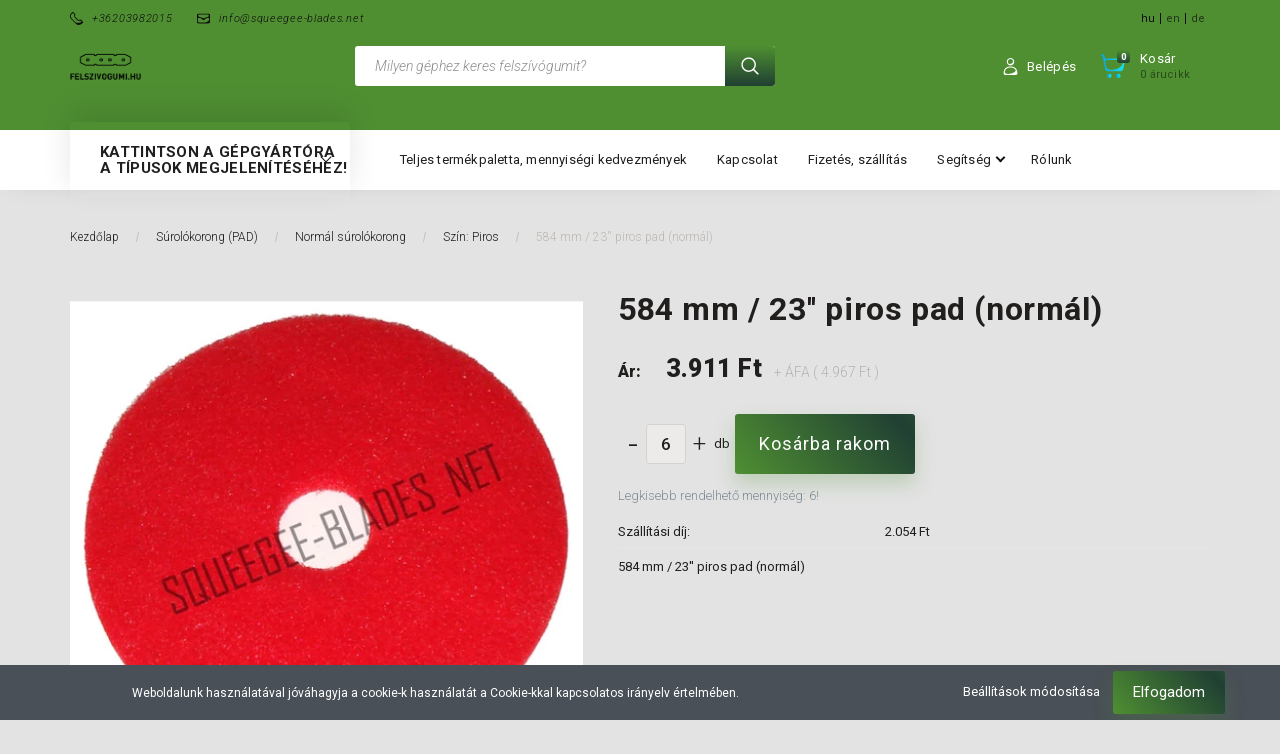

--- FILE ---
content_type: text/html; charset=UTF-8
request_url: https://felszivogumi.hu/584-mm-23-piros-pad-normal-14790
body_size: 45851
content:
<!DOCTYPE html>
<!--[if lt IE 7]>      <html class="no-js lt-ie10 lt-ie9 lt-ie8 lt-ie7" lang="hu" dir="ltr"> <![endif]-->
<!--[if IE 7]>         <html class="no-js lt-ie10 lt-ie9 lt-ie8" lang="hu" dir="ltr"> <![endif]-->
<!--[if IE 8]>         <html class="no-js lt-ie10 lt-ie9" lang="hu" dir="ltr"> <![endif]-->
<!--[if IE 9]>         <html class="no-js lt-ie10" lang="hu" dir="ltr"> <![endif]-->
<!--[if gt IE 10]><!--> <html class="no-js" lang="hu" dir="ltr"> <!--<![endif]-->
<head>
    <title>584 mm / 23'' piros pad (normál) - Felszívógumi webáruház</title>
    <meta charset="utf-8">
    <meta name="description" content="584 mm / 23'' piros pad (normál) termékünk most 4.967 Ft-os áron elérhető. Vásároljon kényelmesen és biztonságosan webáruházunkból, akár percek alatt!">
    <meta name="robots" content="index, follow">
    <link rel="image_src" href="https://felszivogumi.cdn.shoprenter.hu/custom/felszivogumi/image/data/product/Pad/padred.png.webp?lastmod=1674138788.1610114262">
    <meta property="og:title" content="584 mm / 23'' piros pad (normál)" />
    <meta property="og:type" content="product" />
    <meta property="og:url" content="https://felszivogumi.hu/584-mm-23-piros-pad-normal-14790" />
    <meta property="og:image" content="https://felszivogumi.cdn.shoprenter.hu/custom/felszivogumi/image/cache/w955h500q100/product/Pad/padred.png.webp?lastmod=1674138788.1610114262" />
    <meta property="og:description" content="584 mm / 23'' piros pad (normál)" />
    <link href="https://felszivogumi.cdn.shoprenter.hu/custom/felszivogumi/image/data/Gumi3.jpg?lastmod=1590154738.1610114262" rel="icon" />
    <link href="https://felszivogumi.cdn.shoprenter.hu/custom/felszivogumi/image/data/Gumi3.jpg?lastmod=1590154738.1610114262" rel="apple-touch-icon" />
    <base href="https://felszivogumi.hu:443" />

    <meta name="viewport" content="width=device-width, initial-scale=1">
            <link href="https://felszivogumi.hu/584-mm-23-piros-pad-normal-14790" rel="canonical">
    
        <link rel="preconnect" href="https://fonts.googleapis.com">
    <link rel="preconnect" href="https://fonts.gstatic.com" crossorigin>
    <link href="https://fonts.googleapis.com/css2?family=Roboto:ital,wght@0,100;0,300;0,400;0,500;0,700;0,900;1,100;1,300;1,400;1,500;1,700;1,900&display=swap" rel="stylesheet">
        
                    
            
            <link rel="stylesheet" href="https://felszivogumi.cdn.shoprenter.hu/web/compiled/css/fancybox2.css?v=1768982352" media="screen">
            <link rel="stylesheet" href="https://felszivogumi.cdn.shoprenter.hu/custom/felszivogumi/catalog/view/theme/losangeles_global/style/1748521539.1564655270.0.1610113924.css?v=null.1610114262" media="screen">
            <link rel="stylesheet" href="https://felszivogumi.cdn.shoprenter.hu/custom/felszivogumi/catalog/view/theme/losangeles_global/stylesheet/stylesheet.css?v=1610113917" media="screen">
        <script>
        window.nonProductQuality = 100;
    </script>
    <script src="//ajax.googleapis.com/ajax/libs/jquery/1.10.2/jquery.min.js"></script>
    <script>window.jQuery || document.write('<script src="https://felszivogumi.cdn.shoprenter.hu/catalog/view/javascript/jquery/jquery-1.10.2.min.js?v=1484139539"><\/script>')</script>
            
        
    
            
    
    <!-- Header JavaScript codes -->
            <script src="https://felszivogumi.cdn.shoprenter.hu/web/compiled/js/base.js?v=1768982351"></script>
                    <script src="https://felszivogumi.cdn.shoprenter.hu/web/compiled/js/countdown.js?v=1768982351"></script>
                    <script src="https://felszivogumi.cdn.shoprenter.hu/web/compiled/js/legacy_newsletter.js?v=1768982351"></script>
                    <script src="https://felszivogumi.cdn.shoprenter.hu/web/compiled/js/fancybox2.js?v=1768982351"></script>
                    <script src="https://felszivogumi.cdn.shoprenter.hu/web/compiled/js/productreview.js?v=1768982351"></script>
                    <script src="https://felszivogumi.cdn.shoprenter.hu/web/compiled/js/before_starter2_head.js?v=1768982351"></script>
                    <script src="https://felszivogumi.cdn.shoprenter.hu/web/compiled/js/before_starter2_productpage.js?v=1768982351"></script>
                    <script src="https://felszivogumi.cdn.shoprenter.hu/web/compiled/js/nanobar.js?v=1768982351"></script>
                    <script src="https://felszivogumi.cdn.shoprenter.hu/web/compiled/js/before_starter.js?v=1768982351"></script>
                    <!-- Header jQuery onLoad scripts -->
    <script>
        window.countdownFormat = '%D:%H:%M:%S';
        //<![CDATA[
        var BASEURL = 'https://felszivogumi.hu';
Currency = {"symbol_left":"","symbol_right":" Ft","decimal_place":0,"decimal_point":",","thousand_point":".","currency":"HUF","value":1};
var ShopRenter = ShopRenter || {}; ShopRenter.product = {"id":14790,"sku":"15040","currency":"HUF","unitName":"db","price":4966.9700000000003,"name":"584 mm \/ 23'' piros pad (norm\u00e1l)","brand":"","currentVariant":[],"parent":{"id":14790,"sku":"15040","unitName":"db","price":4966.9700000000003,"name":"584 mm \/ 23'' piros pad (norm\u00e1l)"}};

        $(document).ready(function(){
        // DOM ready
            
                $('.fancybox').fancybox({
                    maxWidth: 820,
                    maxHeight: 650,
                    afterLoad: function(){
                        wrapCSS = $(this.element).data('fancybox-wrapcss');
                        if(wrapCSS){
                            $('.fancybox-wrap').addClass(wrapCSS);
                        }
                    },
                    helpers: {
                        thumbs: {
                            width: 50,
                            height: 50
                        }
                    }
                });
                $('.fancybox-inline').fancybox({
                    maxWidth: 820,
                    maxHeight: 650,
                    type:'inline'
                });
                

        // /DOM ready
        });
        $(window).load(function(){
        // OnLoad
            new WishlistHandler('wishlist-add','');

        // /OnLoad
        });
        //]]>
    </script>
    
        <script src="https://felszivogumi.cdn.shoprenter.hu/web/compiled/js/vue/manifest.bundle.js?v=1768982348"></script>
<script>
    var ShopRenter = ShopRenter || {};
    ShopRenter.onCartUpdate = function (callable) {
        document.addEventListener('cartChanged', callable)
    };
    ShopRenter.onItemAdd = function (callable) {
        document.addEventListener('AddToCart', callable)
    };
    ShopRenter.onItemDelete = function (callable) {
        document.addEventListener('deleteCart', callable)
    };
    ShopRenter.onSearchResultViewed = function (callable) {
        document.addEventListener('AuroraSearchResultViewed', callable)
    };
    ShopRenter.onSubscribedForNewsletter = function (callable) {
        document.addEventListener('AuroraSubscribedForNewsletter', callable)
    };
    ShopRenter.onCheckoutInitiated = function (callable) {
        document.addEventListener('AuroraCheckoutInitiated', callable)
    };
    ShopRenter.onCheckoutShippingInfoAdded = function (callable) {
        document.addEventListener('AuroraCheckoutShippingInfoAdded', callable)
    };
    ShopRenter.onCheckoutPaymentInfoAdded = function (callable) {
        document.addEventListener('AuroraCheckoutPaymentInfoAdded', callable)
    };
    ShopRenter.onCheckoutOrderConfirmed = function (callable) {
        document.addEventListener('AuroraCheckoutOrderConfirmed', callable)
    };
    ShopRenter.onCheckoutOrderPaid = function (callable) {
        document.addEventListener('AuroraOrderPaid', callable)
    };
    ShopRenter.onCheckoutOrderPaidUnsuccessful = function (callable) {
        document.addEventListener('AuroraOrderPaidUnsuccessful', callable)
    };
    ShopRenter.onProductPageViewed = function (callable) {
        document.addEventListener('AuroraProductPageViewed', callable)
    };
    ShopRenter.onMarketingConsentChanged = function (callable) {
        document.addEventListener('AuroraMarketingConsentChanged', callable)
    };
    ShopRenter.onCustomerRegistered = function (callable) {
        document.addEventListener('AuroraCustomerRegistered', callable)
    };
    ShopRenter.onCustomerLoggedIn = function (callable) {
        document.addEventListener('AuroraCustomerLoggedIn', callable)
    };
    ShopRenter.onCustomerUpdated = function (callable) {
        document.addEventListener('AuroraCustomerUpdated', callable)
    };
    ShopRenter.onCartPageViewed = function (callable) {
        document.addEventListener('AuroraCartPageViewed', callable)
    };
    ShopRenter.customer = {"userId":0,"userClientIP":"18.224.24.115","userGroupId":8,"customerGroupTaxMode":"gross","customerGroupPriceMode":"net_tax_gross","email":"","phoneNumber":"","name":{"firstName":"","lastName":""}};
    ShopRenter.theme = {"name":"losangeles_global","family":"losangeles","parent":"bootstrap"};
    ShopRenter.shop = {"name":"felszivogumi","locale":"hu","currency":{"code":"HUF","rate":1},"domain":"felszivogumi.myshoprenter.hu"};
    ShopRenter.page = {"route":"product\/product","queryString":"584-mm-23-piros-pad-normal-14790"};

    ShopRenter.formSubmit = function (form, callback) {
        callback();
    };

    let loadedAsyncScriptCount = 0;
    function asyncScriptLoaded(position) {
        loadedAsyncScriptCount++;
        if (position === 'body') {
            if (document.querySelectorAll('.async-script-tag').length === loadedAsyncScriptCount) {
                if (/complete|interactive|loaded/.test(document.readyState)) {
                    document.dispatchEvent(new CustomEvent('asyncScriptsLoaded', {}));
                } else {
                    document.addEventListener('DOMContentLoaded', () => {
                        document.dispatchEvent(new CustomEvent('asyncScriptsLoaded', {}));
                    });
                }
            }
        }
    }
</script>

            <script type="text/javascript" async class="async-script-tag" onload="asyncScriptLoaded('header')" src="https://static2.rapidsearch.dev/resultpage.js?shop=felszivogumi.shoprenter.hu"></script>
    
                    <script type="text/javascript" src="https://felszivogumi.cdn.shoprenter.hu/web/compiled/js/vue/customerEventDispatcher.bundle.js?v=1768982348"></script>




    
    
                
            
            <script>window.dataLayer=window.dataLayer||[];function gtag(){dataLayer.push(arguments)};var ShopRenter=ShopRenter||{};ShopRenter.config=ShopRenter.config||{};ShopRenter.config.googleConsentModeDefaultValue="denied";</script>                        <script type="text/javascript" src="https://felszivogumi.cdn.shoprenter.hu/web/compiled/js/vue/googleConsentMode.bundle.js?v=1768982348"></script>

            
            
            
            
            
    
</head>

<body id="body" class="bootstrap-body page-body flypage_body body-pathway-inside desktop-device-body body-pathway-inside losangeles_global-body" role="document">
            
    




            

<!-- cached --><div id="firstLogNanobar" class="Fixed aurora-nanobar aurora-nanobar-firstlogin">
    <div class="aurora-nanobar-container">
        <span id="nanoTextCookies" class="aurora-nanobar-text"
              style="font-size: 12px;">Weboldalunk használatával jóváhagyja a cookie-k használatát a Cookie-kkal kapcsolatos irányelv értelmében.
        </span>
        <div class="aurora-nanobar-buttons-wrapper nanobar-buttons">
            <a id ="aurora-nanobar-settings-button" href="">
                <span>Beállítások módosítása</span>
            </a>
            <a id="auroraNanobarCloseCookies" href="" class="button btn btn-primary aurora-nanobar-btn" data-button-save-text="Beállítások mentése">
                <span>Elfogadom</span>
            </a>
        </div>
        <div class="aurora-nanobar-cookies" style="display: none;">
            <div class="form-group">
                <label><input type="checkbox" name="required_cookies" id="required-cookies" disabled="disabled" checked="checked" /> Szükséges cookie-k</label>
                <div class="cookies-help-text">
                    Ezek a cookie-k segítenek abban, hogy a webáruház használható és működőképes legyen.
                </div>
            </div>
            <div class="form-group">
                <label>
                    <input type="checkbox" name="marketing_cookies" id="marketing-cookies"
                             checked />
                    Marketing cookie-k
                </label>
                <div class="cookies-help-text">
                    Ezeket a cookie-k segítenek abban, hogy az Ön érdeklődési körének megfelelő reklámokat és termékeket jelenítsük meg a webáruházban.
                </div>
            </div>
        </div>
    </div>
</div>

<script>

    (function ($) {
        $(document).ready(function () {
            new AuroraNanobar.FirstLogNanobarCheckbox(jQuery('#firstLogNanobar'), 'bottom');
        });
    })(jQuery);

</script>
<!-- /cached -->
<!-- cached --><div id="freeShippingNanobar" class="Fixed aurora-nanobar aurora-nanobar-freeshipping">
    <div class="aurora-nanobar-container">
        <span id="auroraNanobarClose" class="aurora-nanobar-close-x"><i class="fa fa-times sr-icon-times"></i></span>
        <span id="nanoText" class="aurora-nanobar-text"></span>
    </div>
</div>

<script>$(document).ready(function(){document.nanobarInstance=new AuroraNanobar.FreeShippingNanobar($('#freeShippingNanobar'),'bottom','0','','1');});</script><!-- /cached -->
    
                <!-- cached -->




        







    
    
<link media="screen and (max-width: 992px)" rel="stylesheet" href="https://felszivogumi.cdn.shoprenter.hu/catalog/view/javascript/jquery/jquery-mmenu/dist/css/jquery.mmenu.all.css?v=1484139539">
<script src="https://cdnjs.cloudflare.com/ajax/libs/jQuery.mmenu/7.0.0/jquery.mmenu.all.js"></script>
<script src="https://cdnjs.cloudflare.com/ajax/libs/jQuery.mmenu/7.0.0/addons/counters/jquery.mmenu.counters.js"></script>

<link rel="stylesheet" href="https://cdnjs.cloudflare.com/ajax/libs/jQuery.mmenu/7.0.0/jquery.mmenu.css" />
<link rel="stylesheet" href="https://cdnjs.cloudflare.com/ajax/libs/jQuery.mmenu/7.0.0/addons/counters/jquery.mmenu.counters.css" />
<link rel="stylesheet" href="https://cdnjs.cloudflare.com/ajax/libs/jQuery.mmenu/7.0.0/extensions/effects/jquery.mmenu.effects.css" />
<link rel="stylesheet" href="https://cdnjs.cloudflare.com/ajax/libs/jQuery.mmenu/7.0.0/extensions/borderstyle/jquery.mmenu.borderstyle.css" />
<link rel="stylesheet" href="https://cdnjs.cloudflare.com/ajax/libs/jQuery.mmenu/7.0.0/extensions/positioning/jquery.mmenu.positioning.css" />

<script src="https://felszivogumi.cdn.shoprenter.hu/catalog/view/javascript/jquery/product_count_in_cart.js?v=1530610005"></script>

<script>
    $(document).ready(function(){var $mmenu=$('#menu-nav').mmenu({navbar:{title:'Menü',add:'Menü'},extensions:["left","border-full","fx-panels-slide-100","fx-menu-slide","fx-listitems-slide"],counters:true});var $hamburgerIcon=$("#hamburger-icon");var menuAPI=$mmenu.data("mmenu");$hamburgerIcon.on("click",function(){menuAPI.open();});menuAPI.bind("open:finish",function(){setTimeout(function(){$hamburgerIcon.addClass("is-active");},100);});menuAPI.bind("close:finish",function(){setTimeout(function(){$hamburgerIcon.removeClass("is-active");},100);});function setLanguagesMobile(type){$('.'+type+'-change-mobile').click(function(e){e.preventDefault();$('#'+type+'_value_mobile').attr('value',$(this).data('value'));$('#mobile_'+type+'_form').submit();});}
setLanguagesMobile('language');setLanguagesMobile('currency');});</script>

<form action="index.php" method="post" enctype="multipart/form-data" id="mobile_currency_form">
    <input id="currency_value_mobile" type="hidden" value="" name="currency_id"/>
</form>

<form action="index.php" method="post" enctype="multipart/form-data" id="mobile_language_form">
    <input id="language_value_mobile" type="hidden" value="" name="language_code"/>
</form>


<div id="menu-nav">
    <ul>
                                        <li class="mm-title mm-group-title"><span><i class="sr-icon-tags"></i> Kategóriák</span></li>
    
    <li>
    <a href="https://felszivogumi.hu/pad">            <div class="category-list-link-text">Súrolókorong (PAD)</div>
        </a>
            <ul><li>
    <a href="https://felszivogumi.hu/pad/normal-pad">            Normál súrolókorong
        </a>
            <ul><li>
    <a href="https://felszivogumi.hu/pad/normal-pad/szin-barna-4754">            Szín: Barna
        </a>
    </li><li>
    <a href="https://felszivogumi.hu/pad/normal-pad/szin-beige-4748">            Szín: Beige
        </a>
    </li><li>
    <a href="https://felszivogumi.hu/pad/normal-pad/szin-feher-4741">            Szín: Fehér
        </a>
    </li><li>
    <a href="https://felszivogumi.hu/pad/normal-pad/szin-fekete-4757">            Szín: Fekete
        </a>
    </li><li>
    <a href="https://felszivogumi.hu/pad/normal-pad/szin-kek-4745">            Szín: Kék
        </a>
    </li><li>
    <a href="https://felszivogumi.hu/pad/normal-pad/szin-piros-4742">            Szín: Piros
        </a>
    </li><li>
    <a href="https://felszivogumi.hu/pad/normal-pad/szin-zold-4751">            Szín: Zöld
        </a>
    </li></ul>
    </li><li>
    <a href="https://felszivogumi.hu/pad/szupereros-surolokorong-4760">            Szupererős súrolókorong
        </a>
            <ul><li>
    <a href="https://felszivogumi.hu/pad/szupereros-surolokorong-4760/szin-barna-4778">            Szín: Barna
        </a>
    </li><li>
    <a href="https://felszivogumi.hu/pad/szupereros-surolokorong-4760/szin-beige-4772">            Szín: Beige
        </a>
    </li><li>
    <a href="https://felszivogumi.hu/pad/szupereros-surolokorong-4760/szin-feher-4763">            Szín: Fehér
        </a>
    </li><li>
    <a href="https://felszivogumi.hu/pad/szupereros-surolokorong-4760/szin-fekete-4781">            Szín: Fekete
        </a>
    </li><li>
    <a href="https://felszivogumi.hu/pad/szupereros-surolokorong-4760/szin-kek-4769">            Szín: Kék
        </a>
    </li><li>
    <a href="https://felszivogumi.hu/pad/szupereros-surolokorong-4760/szin-piros-4766">            Szín: Piros
        </a>
    </li><li>
    <a href="https://felszivogumi.hu/pad/szupereros-surolokorong-4760/szin-zold-4775">            Szín: Zöld
        </a>
    </li></ul>
    </li></ul>
    </li><li>
    <a href="https://felszivogumi.hu/4-clean-pro">            <div class="category-list-link-text">4 CLEAN PRO</div>
        </a>
            <ul><li>
    <a href="https://felszivogumi.hu/4-clean-pro/4-clean-pro-gaia-2871">            4 CLEAN PRO GAIA
        </a>
    </li><li>
    <a href="https://felszivogumi.hu/4-clean-pro/4-clean-pro-mira-2874">            4 CLEAN PRO Mira
        </a>
    </li></ul>
    </li><li>
    <a href="https://felszivogumi.hu/adiatek-floorpul">            <div class="category-list-link-text">ADIATEK/FLOORPUL</div>
        </a>
            <ul><li>
    <a href="https://felszivogumi.hu/adiatek-floorpul/adiatek-floorpul-amber-83">            ADIATEK/FLOORPUL Amber 83
        </a>
    </li><li>
    <a href="https://felszivogumi.hu/adiatek-floorpul/adiatek-floorpul-coral-65">            ADIATEK/FLOORPUL Coral 65
        </a>
    </li><li>
    <a href="https://felszivogumi.hu/adiatek-floorpul/adiatek-floorpul-diamond-100">            ADIATEK/FLOORPUL Diamond 100
        </a>
    </li><li>
    <a href="https://felszivogumi.hu/adiatek-floorpul/adiatek-floorpul-jade-50-jade-55-jade-66">            ADIATEK/FLOORPUL Jade 50, Jade 55, Jade 66
        </a>
    </li><li>
    <a href="https://felszivogumi.hu/adiatek-floorpul/adiatek-floorpul-ruby-45-ruby-50-ruby-55-p">            ADIATEK/FLOORPUL Ruby 45, Ruby 50, Ruby 55 P
        </a>
    </li></ul>
    </li><li>
    <a href="https://felszivogumi.hu/bsm">            <div class="category-list-link-text">BSM</div>
        </a>
            <ul><li>
    <a href="https://felszivogumi.hu/bsm/bsm-xd-50b-2898">            BSM XD 50B
        </a>
    </li></ul>
    </li><li>
    <a href="https://felszivogumi.hu/cimex">            <div class="category-list-link-text">CIMEX</div>
        </a>
            <ul><li>
    <a href="https://felszivogumi.hu/cimex/cimex-eagle-400-2904">            CIMEX Eagle 400
        </a>
    </li></ul>
    </li><li>
    <a href="https://felszivogumi.hu/clarke">            <div class="category-list-link-text">CLARKE</div>
        </a>
            <ul><li>
    <a href="https://felszivogumi.hu/clarke/clarke-1700-2934">            CLARKE 1700
        </a>
    </li><li>
    <a href="https://felszivogumi.hu/clarke/clarke-encore-33-2922">            CLARKE Encore 33
        </a>
    </li><li>
    <a href="https://felszivogumi.hu/clarke/clarke-encore-38-2925">            CLARKE Encore 38
        </a>
    </li><li>
    <a href="https://felszivogumi.hu/clarke/clarke-encore-l20-2928">            CLARKE Encore L20
        </a>
    </li><li>
    <a href="https://felszivogumi.hu/clarke/clarke-nz-2931">            CLARKE NZ
        </a>
    </li><li>
    <a href="https://felszivogumi.hu/clarke/clarke-sse-430-2913">            CLARKE SSE 430
        </a>
    </li><li>
    <a href="https://felszivogumi.hu/clarke/clarke-sse-480-2910">            CLARKE SSE 480
        </a>
    </li><li>
    <a href="https://felszivogumi.hu/clarke/clarke-vision-17-2916">            CLARKE Vision 17
        </a>
    </li><li>
    <a href="https://felszivogumi.hu/clarke/clarke-vision-26-2919">            CLARKE Vision 26
        </a>
    </li></ul>
    </li><li>
    <a href="https://felszivogumi.hu/cleanfix">            <div class="category-list-link-text">CLEANFIX</div>
        </a>
            <ul><li>
    <a href="https://felszivogumi.hu/cleanfix/cleanfix-500-2985">            CLEANFIX 500
        </a>
    </li><li>
    <a href="https://felszivogumi.hu/cleanfix/cleanfix-ra-320-b-2976">            CLEANFIX RA 320 B
        </a>
    </li><li>
    <a href="https://felszivogumi.hu/cleanfix/cleanfix-ra-400-2940">            CLEANFIX RA 400
        </a>
    </li><li>
    <a href="https://felszivogumi.hu/cleanfix/cleanfix-ra-400-ra-410-2979">            CLEANFIX RA 400, RA 410
        </a>
    </li><li>
    <a href="https://felszivogumi.hu/cleanfix/cleanfix-ra-430-b-straight-suction-beam-gerader-saugbalken-egyenes-gerendas-2943">            CLEANFIX RA 430 B egyenes gerendás
        </a>
    </li><li>
    <a href="https://felszivogumi.hu/cleanfix/cleanfix-ra-431-straight-suction-beam-gerader-saugbalken-egyenes-gerendas-2946">            CLEANFIX RA 431 egyenes gerendás
        </a>
    </li><li>
    <a href="https://felszivogumi.hu/cleanfix/cleanfix-ra-431-curved-suction-beam-gebogener-saugbalken-ives-gerendas-2949">            CLEANFIX RA 431 íves gerendás
        </a>
    </li><li>
    <a href="https://felszivogumi.hu/cleanfix/cleanfix-ra-432-2982">            CLEANFIX RA 432
        </a>
    </li><li>
    <a href="https://felszivogumi.hu/cleanfix/cleanfix-ra-432-curved-suction-beam-gebogener-saugbalken-ives-gerendas-2952">            CLEANFIX RA 432 íves gerendás
        </a>
    </li><li>
    <a href="https://felszivogumi.hu/cleanfix/cleanfix-ra-480-2955">            CLEANFIX RA 480
        </a>
    </li><li>
    <a href="https://felszivogumi.hu/cleanfix/cleanfix-ra-501-straight-suction-beam-gerader-saugbalken-egyenes-gerendas-2988">            CLEANFIX RA 501 egyenes gerendás
        </a>
    </li><li>
    <a href="https://felszivogumi.hu/cleanfix/cleanfix-ra-505-ibc-ra-605-ibct-2958">            CLEANFIX RA 505 IBC, RA 605 IBCT
        </a>
    </li><li>
    <a href="https://felszivogumi.hu/cleanfix/cleanfix-ra-530-b-straight-suction-beam-gerader-saugbalken-egyenes-gerendas-2991">            CLEANFIX RA 530 B egyenes gerendás
        </a>
    </li><li>
    <a href="https://felszivogumi.hu/cleanfix/cleanfix-ra-535-ibct-2961">            CLEANFIX RA 535 IBCT
        </a>
    </li><li>
    <a href="https://felszivogumi.hu/cleanfix/cleanfix-ra-561-b-2964">            CLEANFIX RA 561 B
        </a>
    </li><li>
    <a href="https://felszivogumi.hu/cleanfix/cleanfix-ra-700-2967">            CLEANFIX RA 700
        </a>
    </li><li>
    <a href="https://felszivogumi.hu/cleanfix/cleanfix-ra-701-2970">            CLEANFIX RA 701
        </a>
    </li><li>
    <a href="https://felszivogumi.hu/cleanfix/cleanfix-ra-800-sauber-ra-900-sauber-2973">            CLEANFIX RA 800 Sauber, RA 900 Sauber
        </a>
    </li></ul>
    </li><li>
    <a href="https://felszivogumi.hu/clemak">            <div class="category-list-link-text">CLEMAK</div>
        </a>
            <ul><li>
    <a href="https://felszivogumi.hu/clemak/clemak-diamant-50-3003">            CLEMAK Diamant 50
        </a>
    </li><li>
    <a href="https://felszivogumi.hu/clemak/clemak-platinum-62-3006">            CLEMAK Platinum 62
        </a>
    </li><li>
    <a href="https://felszivogumi.hu/clemak/clemak-try-36-2997">            CLEMAK TRY 36
        </a>
    </li><li>
    <a href="https://felszivogumi.hu/clemak/clemak-try-46-3000">            CLEMAK TRY 46
        </a>
    </li></ul>
    </li><li>
    <a href="https://felszivogumi.hu/clever">            <div class="category-list-link-text">CLEVER</div>
        </a>
            <ul><li>
    <a href="https://felszivogumi.hu/clever/clever-s1-3012">            CLEVER S1
        </a>
    </li></ul>
    </li><li>
    <a href="https://felszivogumi.hu/columbus">            <div class="category-list-link-text">COLUMBUS</div>
        </a>
            <ul><li>
    <a href="https://felszivogumi.hu/columbus/columbus-43b40-43k-40-55k40-3018">            COLUMBUS 43B40, 43K 40, 55K40
        </a>
    </li><li>
    <a href="https://felszivogumi.hu/columbus/columbus-ara-80-bm-80-ara-80-bm-100-3024">            COLUMBUS ARA 80 BM 80, ARA 80 BM 100
        </a>
    </li><li>
    <a href="https://felszivogumi.hu/columbus/columbus-ara100-bm150-3027">            COLUMBUS ARA100 BM150
        </a>
    </li><li>
    <a href="https://felszivogumi.hu/columbus/columbus-ra-55-b40-ra-55-b60-ra-55-bm60-3021">            COLUMBUS RA 55 B40, RA 55 B60, RA 55 BM60
        </a>
    </li></ul>
    </li><li>
    <a href="https://felszivogumi.hu/comac">            <div class="category-list-link-text">COMAC</div>
        </a>
            <ul><li>
    <a href="https://felszivogumi.hu/comac/comac-2-b-45-3045">            COMAC 2 B 45
        </a>
    </li><li>
    <a href="https://felszivogumi.hu/comac/comac-75-b-3075">            COMAC 75 B
        </a>
    </li><li>
    <a href="https://felszivogumi.hu/comac/comac-abila-45-antea-50-l20-newer-type-neuer-typ-ujabb-tipus-3063">            COMAC Abila 45, Antea 50, L20 (újabb típus)
        </a>
    </li><li>
    <a href="https://felszivogumi.hu/comac/comac-abila-52-abila-42-newer-type-neuer-typ-ujabb-tipus-3066">            COMAC Abila 52, Abila 42 (újabb típus)
        </a>
    </li><li>
    <a href="https://felszivogumi.hu/comac/comac-c-100-2018-newer-type-neuer-typ-ujabb-tipus-3114">            COMAC C-100 (2018) (újabb típus)
        </a>
    </li><li>
    <a href="https://felszivogumi.hu/comac/comac-c-130-4626">            COMAC C-130
        </a>
    </li><li>
    <a href="https://felszivogumi.hu/comac/comac-c-85-3105">            COMAC C-85
        </a>
    </li><li>
    <a href="https://felszivogumi.hu/comac/comac-c35-e-3039">            COMAC C35 E
        </a>
    </li><li>
    <a href="https://felszivogumi.hu/comac/comac-cb-50-3060">            COMAC CB 50
        </a>
    </li><li>
    <a href="https://felszivogumi.hu/comac/comac-comac-ultra-120-3117">            COMAC Comac Ultra 120
        </a>
    </li><li>
    <a href="https://felszivogumi.hu/comac/comac-e-35-35-e-3042">            COMAC E 35, 35 E
        </a>
    </li><li>
    <a href="https://felszivogumi.hu/comac/comac-innova-50-3078">            COMAC Innova 50
        </a>
    </li><li>
    <a href="https://felszivogumi.hu/comac/comac-innova-65-b-3081">            COMAC Innova 65 B
        </a>
    </li><li>
    <a href="https://felszivogumi.hu/comac/comac-innova-75-b-3084">            COMAC Innova 75 B
        </a>
    </li><li>
    <a href="https://felszivogumi.hu/comac/comac-innova-85-b-innova-100-3087">            COMAC Innova 85 B, Innova 100
        </a>
    </li><li>
    <a href="https://felszivogumi.hu/comac/comac-lb-22-innova-60-b-3069">            COMAC LB 22, Innova 60 B
        </a>
    </li><li>
    <a href="https://felszivogumi.hu/comac/comac-media-28-4629">            COMAC Media 28
        </a>
    </li><li>
    <a href="https://felszivogumi.hu/comac/comac-media-65-simpla-65-3072">            COMAC Media 65, Simpla 65
        </a>
    </li><li>
    <a href="https://felszivogumi.hu/comac/comac-omnia-26-flexy-75-tripla-75-3096">            COMAC Omnia 26, Flexy 75, Tripla 75
        </a>
    </li><li>
    <a href="https://felszivogumi.hu/comac/comac-omnia-32-flexy-85-tripla-85-3099">            COMAC Omnia 32, Flexy 85, Tripla 85
        </a>
    </li><li>
    <a href="https://felszivogumi.hu/comac/comac-optima-85-optima-100-3102">            COMAC Optima 85, Optima 100
        </a>
    </li><li>
    <a href="https://felszivogumi.hu/comac/comac-optima-90-s-3111">            COMAC Optima 90 S
        </a>
    </li><li>
    <a href="https://felszivogumi.hu/comac/comac-sc700-4632">            COMAC SC700
        </a>
    </li><li>
    <a href="https://felszivogumi.hu/comac/comac-simpla-45-abila-17-l20-b-abila-17-42-older-type-lterer-typ-regebbi-tipus-abila-17-52-older-type-lterer-typ-regebbi-tipus-3048">            COMAC Simpla 45, Abila 17, L20 B, Abila 17-42 (régebbi típus), Abila 17-52 (régebbi típus)
        </a>
    </li><li>
    <a href="https://felszivogumi.hu/comac/comac-simpla-50-older-type-lterer-typ-regebbi-tipus-45bst-simpla-50-bt-3051">            COMAC Simpla 50 (régebbi típus), 45BST, Simpla 50 BT
        </a>
    </li><li>
    <a href="https://felszivogumi.hu/comac/comac-simpla-50-newer-type-neuer-typ-ujabb-tipus-abila-50-b-3057">            COMAC Simpla 50 (újabb típus), Abila 50 B
        </a>
    </li><li>
    <a href="https://felszivogumi.hu/comac/comac-simpla-55-bt-3054">            COMAC Simpla 55 BT
        </a>
    </li><li>
    <a href="https://felszivogumi.hu/comac/comac-tripla-26-tripla-24-3090">            COMAC Tripla 26 , Tripla 24
        </a>
    </li><li>
    <a href="https://felszivogumi.hu/comac/comac-tripla-65-3093">            COMAC Tripla 65
        </a>
    </li><li>
    <a href="https://felszivogumi.hu/comac/comac-ultra-100-c-100-3108">            COMAC Ultra 100, C-100
        </a>
    </li><li>
    <a href="https://felszivogumi.hu/comac/comac-versa-55b-3120">            COMAC Versa 55B
        </a>
    </li><li>
    <a href="https://felszivogumi.hu/comac/comac-vispa-35b-3033">            COMAC Vispa 35b
        </a>
    </li><li>
    <a href="https://felszivogumi.hu/comac/comac-vispa-xs-3036">            COMAC Vispa XS
        </a>
    </li></ul>
    </li><li>
    <a href="https://felszivogumi.hu/ctm">            <div class="category-list-link-text">CTM</div>
        </a>
            <ul><li>
    <a href="https://felszivogumi.hu/ctm/ctm-kron-m2-3141">            CTM Kron M2
        </a>
    </li><li>
    <a href="https://felszivogumi.hu/ctm/ctm-kron-s2-3138">            CTM Kron S2
        </a>
    </li><li>
    <a href="https://felszivogumi.hu/ctm/ctm-kron-zero-3135">            CTM Kron Zero
        </a>
    </li><li>
    <a href="https://felszivogumi.hu/ctm/ctm-sigma-1-older-type-lterer-typ-regebbi-tipus-sigma-2-older-type-lterer-typ-regebbi-tipus-swift-older-type-lterer-typ-regebbi-tipus-3126">            CTM Sigma 1 (régebbi típus), Sigma 2 (régebbi típus), Swift (régebbi típus)
        </a>
    </li><li>
    <a href="https://felszivogumi.hu/ctm/ctm-sigma-1-newer-type-neuer-typ-ujabb-tipus-sigma-2-newer-type-neuer-typ-ujabb-tipus-swift-newer-type-neuer-typ-ujabb-tipus-3129">            CTM Sigma 1 (újabb típus), Sigma 2 (újabb típus), Swift (újabb típus)
        </a>
    </li><li>
    <a href="https://felszivogumi.hu/ctm/ctm-swift-43-b-3132">            CTM Swift 43 B
        </a>
    </li></ul>
    </li><li>
    <a href="https://felszivogumi.hu/daycon">            <div class="category-list-link-text">DAYCON</div>
        </a>
            <ul><li>
    <a href="https://felszivogumi.hu/daycon/daycon-d8-3147">            DAYCON D8
        </a>
    </li><li>
    <a href="https://felszivogumi.hu/daycon/daycon-d9-3150">            DAYCON D9
        </a>
    </li><li>
    <a href="https://felszivogumi.hu/daycon/daycon-fs-20-3153">            DAYCON FS 20
        </a>
    </li></ul>
    </li><li>
    <a href="https://felszivogumi.hu/dec-modena">            <div class="category-list-link-text">DEC MODENA</div>
        </a>
            <ul><li>
    <a href="https://felszivogumi.hu/dec-modena/dec-modena-runner-68-3159">            DEC MODENA Runner 68
        </a>
    </li></ul>
    </li><li>
    <a href="https://felszivogumi.hu/dulevo">            <div class="category-list-link-text">DULEVO</div>
        </a>
            <ul><li>
    <a href="https://felszivogumi.hu/dulevo/dulevo-1220-h-3189">            DULEVO 1220 H
        </a>
    </li><li>
    <a href="https://felszivogumi.hu/dulevo/dulevo-507-825l865">            DULEVO 507 (825/865)
        </a>
    </li><li>
    <a href="https://felszivogumi.hu/dulevo/dulevo-507-857-mm-3165">            DULEVO 507 (857 mm)
        </a>
    </li><li>
    <a href="https://felszivogumi.hu/dulevo/dulevo-667-3171">            DULEVO 667
        </a>
    </li><li>
    <a href="https://felszivogumi.hu/dulevo/dulevo-810-3174">            DULEVO 810
        </a>
    </li><li>
    <a href="https://felszivogumi.hu/dulevo/dulevo-d-507-m-3186">            DULEVO D 507 M
        </a>
    </li><li>
    <a href="https://felszivogumi.hu/dulevo/dulevo-h-47-3183">            DULEVO H-47
        </a>
    </li><li>
    <a href="https://felszivogumi.hu/dulevo/dulevo-h404m-3180">            DULEVO H404M
        </a>
    </li><li>
    <a href="https://felszivogumi.hu/dulevo/dulevo-hydro-power-404-m-3177">            DULEVO Hydro Power 404 M
        </a>
    </li></ul>
    </li><li>
    <a href="https://felszivogumi.hu/electrolux">            <div class="category-list-link-text">ELECTROLUX</div>
        </a>
            <ul><li>
    <a href="https://felszivogumi.hu/electrolux/electrolux-345-445-3195">            ELECTROLUX 345, 445
        </a>
    </li><li>
    <a href="https://felszivogumi.hu/electrolux/electrolux-355-455-3198">            ELECTROLUX 355, 455
        </a>
    </li><li>
    <a href="https://felszivogumi.hu/electrolux/electrolux-445-euroclean-3201">            ELECTROLUX 445 Euroclean
        </a>
    </li></ul>
    </li><li>
    <a href="https://felszivogumi.hu/eureka">            <div class="category-list-link-text">EUREKA</div>
        </a>
            <ul><li>
    <a href="https://felszivogumi.hu/eureka/eureka-75-3207">            EUREKA 75
        </a>
    </li><li>
    <a href="https://felszivogumi.hu/eureka/eureka-e-36-3210">            EUREKA E 36
        </a>
    </li><li>
    <a href="https://felszivogumi.hu/eureka/eureka-e-46-3213">            EUREKA E 46
        </a>
    </li><li>
    <a href="https://felszivogumi.hu/eureka/eureka-e-75-3219">            EUREKA E 75
        </a>
    </li><li>
    <a href="https://felszivogumi.hu/eureka/eureka-e50-e51-e61-3216">            EUREKA E50, E51, E61 
        </a>
    </li><li>
    <a href="https://felszivogumi.hu/eureka/eureka-picobello-101-picobello-151-3222">            EUREKA Picobello 101, Picobello 151
        </a>
    </li></ul>
    </li><li>
    <a href="https://felszivogumi.hu/fasa">            <div class="category-list-link-text">FASA</div>
        </a>
            <ul><li>
    <a href="https://felszivogumi.hu/fasa/fasa-1600-v-a9400-v-a9-2">            FASA 1600 v. A9400 v. A9/2
        </a>
    </li><li>
    <a href="https://felszivogumi.hu/fasa/fasa-24-3243">            FASA 24
        </a>
    </li><li>
    <a href="https://felszivogumi.hu/fasa/fasa-a-13-3240">            FASA A 13
        </a>
    </li><li>
    <a href="https://felszivogumi.hu/fasa/fasa-a-13-a-3237">            FASA A 13 A
        </a>
    </li><li>
    <a href="https://felszivogumi.hu/fasa/fasa-a-185700-3231">            FASA A 185700
        </a>
    </li><li>
    <a href="https://felszivogumi.hu/fasa/fasa-a3-45-3234">            FASA A3 45
        </a>
    </li></ul>
    </li><li>
    <a href="https://felszivogumi.hu/fimap">            <div class="category-list-link-text">FIMAP</div>
        </a>
            <ul><li>
    <a href="https://felszivogumi.hu/fimap/fimap-511-3261">            FIMAP 511
        </a>
    </li><li>
    <a href="https://felszivogumi.hu/fimap/fimap-enjoy-365-3252">            FIMAP Enjoy 365
        </a>
    </li><li>
    <a href="https://felszivogumi.hu/fimap/fimap-g-42-g-45-g-52-g-452-g-502-minny-20-minny-420-minny-450-minny-452-minny-520-maxima-43-mmx-43-3255">            FIMAP G 42, G 45, G 52, G 452, G 502, Minny 20, Minny 420, Minny 450, Minny 452, Minny 520, Maxima 43, MMx 43
        </a>
    </li><li>
    <a href="https://felszivogumi.hu/fimap/fimap-gamma-108-3270">            FIMAP Gamma 108
        </a>
    </li><li>
    <a href="https://felszivogumi.hu/fimap/fimap-gamma-65-gamma-66-mg-75-b-magna-70s-valida-66-3264">            FIMAP Gamma 65, Gamma 66, MG 75 B, MAGNA 70S, VALIDA 66
        </a>
    </li><li>
    <a href="https://felszivogumi.hu/fimap/fimap-gamma-83-magna-83-mg-85-3267">            FIMAP Gamma 83, Magna 83, Mg 85
        </a>
    </li><li>
    <a href="https://felszivogumi.hu/fimap/fimap-genie-minny-16-3249">            FIMAP Genie, Minny 16
        </a>
    </li><li>
    <a href="https://felszivogumi.hu/fimap/fimap-magna-100-mg100-3276">            FIMAP Magna 100, MG100
        </a>
    </li><li>
    <a href="https://felszivogumi.hu/fimap/fimap-magna-1300-4641">            FIMAP Magna 1300
        </a>
    </li><li>
    <a href="https://felszivogumi.hu/fimap/fimap-magna-85-3273">            FIMAP Magna 85
        </a>
    </li><li>
    <a href="https://felszivogumi.hu/fimap/fimap-maxima-50-3300">            FIMAP Maxima 50
        </a>
    </li><li>
    <a href="https://felszivogumi.hu/fimap/fimap-maxima-502-bt-minny-520-maxima-45-maxima-50-maxima-52-gamma-50-3258">            FIMAP Maxima 502 BT, Minny 520, Maxima 45, Maxima 50, Maxima 52, Gamma 50
        </a>
    </li><li>
    <a href="https://felszivogumi.hu/fimap/fimap-maxima-55-3279">            FIMAP Maxima 55
        </a>
    </li><li>
    <a href="https://felszivogumi.hu/fimap/fimap-maxima-60-3303">            FIMAP Maxima 60
        </a>
    </li><li>
    <a href="https://felszivogumi.hu/fimap/fimap-mg-75-gamma-65-gamma-66-3309">            FIMAP MG 75, Gamma 65, Gamma 66
        </a>
    </li><li>
    <a href="https://felszivogumi.hu/fimap/fimap-mg-85-3312">            FIMAP MG 85
        </a>
    </li><li>
    <a href="https://felszivogumi.hu/fimap/fimap-mg100-3315">            FIMAP MG100
        </a>
    </li><li>
    <a href="https://felszivogumi.hu/fimap/fimap-minny-17-4635">            FIMAP Minny 17
        </a>
    </li><li>
    <a href="https://felszivogumi.hu/fimap/fimap-mmg-65-magna-65-magna-75-3291">            FIMAP MMg 65, Magna 65, Magna 75
        </a>
    </li><li>
    <a href="https://felszivogumi.hu/fimap/fimap-mmg-85-mr85-3318">            FIMAP MMg 85, MR85
        </a>
    </li><li>
    <a href="https://felszivogumi.hu/fimap/fimap-mmg-2016-3306">            FIMAP MMg-2016
        </a>
    </li><li>
    <a href="https://felszivogumi.hu/fimap/fimap-mmg65-mmg75-mx-65-mr65-mr75-3297">            FIMAP MMg65, MMg75, Mx 65, MR65, MR75
        </a>
    </li><li>
    <a href="https://felszivogumi.hu/fimap/fimap-mr-60-mxr-800-mm-3285">            FIMAP MR 60, MxR (800 mm)
        </a>
    </li><li>
    <a href="https://felszivogumi.hu/fimap/fimap-mx-50-mx-55-mxr-800-mm-3288">            FIMAP MX 50, Mx 55, MxR (800 mm)
        </a>
    </li><li>
    <a href="https://felszivogumi.hu/fimap/fimap-mxr-705-mm-my-50-b-e-imx-mmx-43-mmx-50-mmx-52-3282">            FIMAP MxR (705 mm), My 50 B-E, iMx, MMx 43, MMx 50, MMx 52
        </a>
    </li><li>
    <a href="https://felszivogumi.hu/fimap/fimap-smx-65-maxima-65-3294">            FIMAP SMx 65, Maxima 65
        </a>
    </li><li>
    <a href="https://felszivogumi.hu/fimap/fimap-valida-70-s-4638">            FIMAP Valida 70 S
        </a>
    </li></ul>
    </li><li>
    <a href="https://felszivogumi.hu/fiorentini">            <div class="category-list-link-text">FIORENTINI</div>
        </a>
            <ul><li>
    <a href="https://felszivogumi.hu/fiorentini/fiorentini-cs20-4647">            FIORENTINI CS20
        </a>
    </li><li>
    <a href="https://felszivogumi.hu/fiorentini/fiorentini-de-lux-350cue-3330">            FIORENTINI De lux 350CUE
        </a>
    </li><li>
    <a href="https://felszivogumi.hu/fiorentini/fiorentini-de-luxe-55-b-super-45-super-43-b-3333">            FIORENTINI De luxe 55 B, Super 45, Super 43 B
        </a>
    </li><li>
    <a href="https://felszivogumi.hu/fiorentini/fiorentini-deluxe-350-3327">            FIORENTINI DeLuxe 350
        </a>
    </li><li>
    <a href="https://felszivogumi.hu/fiorentini/fiorentini-deluxe-55-newer-type-neuer-typ-ujabb-tipus-deluxe-43-newer-type-neuer-typ-ujabb-tipus-deluxe-50-newer-type-neuer-typ-ujabb-tipus-3336">            FIORENTINI DeLuxe 55 (újabb típus), Deluxe 43 (újabb típus), Deluxe 50 (újabb típus)
        </a>
    </li><li>
    <a href="https://felszivogumi.hu/fiorentini/fiorentini-deluxe-60-3339">            FIORENTINI Deluxe 60
        </a>
    </li><li>
    <a href="https://felszivogumi.hu/fiorentini/fiorentini-et-45-icm26-newer-type-neuer-typ-ujabb-tipus-3342">            FIORENTINI ET 45, ICM26 (újabb típus)
        </a>
    </li><li>
    <a href="https://felszivogumi.hu/fiorentini/fiorentini-et-65-icm26-newer-type-neuer-typ-ujabb-tipus-3345">            FIORENTINI ET 65, ICM26 (újabb típus)
        </a>
    </li><li>
    <a href="https://felszivogumi.hu/fiorentini/fiorentini-et-75-3348">            FIORENTINI ET 75
        </a>
    </li><li>
    <a href="https://felszivogumi.hu/fiorentini/fiorentini-i-42-tdb-tpgb-teb-icm-42-newer">            FIORENTINI I 42 TDB, TP/GB, TEB, ICM 42 újabb típus
        </a>
    </li><li>
    <a href="https://felszivogumi.hu/fiorentini/fiorentini-i21n-3324">            FIORENTINI I21N
        </a>
    </li><li>
    <a href="https://felszivogumi.hu/fiorentini/fiorentini-icm-16-newer-type-neuer-typ-ujabb-tipus-icm-18-newer-type-neuer-typ-ujabb-tipus-3354">            FIORENTINI ICM 16 (újabb típus), ICM 18 (újabb típus)
        </a>
    </li><li>
    <a href="https://felszivogumi.hu/fiorentini/fiorentini-icm-16-icm-18-3351">            FIORENTINI ICM 16, ICM 18
        </a>
    </li><li>
    <a href="https://felszivogumi.hu/fiorentini/fiorentini-icm-26-3360">            FIORENTINI ICM 26
        </a>
    </li><li>
    <a href="https://felszivogumi.hu/fiorentini/fiorentini-icm-26-newer-type-neuer-typ-ujabb-tipus-3363">            FIORENTINI ICM 26 (újabb típus)
        </a>
    </li><li>
    <a href="https://felszivogumi.hu/fiorentini/fiorentini-icm-32-3366">            FIORENTINI ICM 32
        </a>
    </li><li>
    <a href="https://felszivogumi.hu/fiorentini/fiorentini-icm-42-td-icm-42-older-type-lterer-typ-regebbi-tipus-icm-42-te-icm-42-tpperjelg-big-48-3375">            FIORENTINI ICM 42 TD, ICM 42 régebbi típus), ICM 42 TE, ICM 42 TP/G, Big 48
        </a>
    </li><li>
    <a href="https://felszivogumi.hu/fiorentini/fiorentini-icm-42-ut-38-3372">            FIORENTINI ICM 42, UT 38
        </a>
    </li><li>
    <a href="https://felszivogumi.hu/fiorentini/fiorentini-icm-60-t-3390">            FIORENTINI ICM 60 T
        </a>
    </li><li>
    <a href="https://felszivogumi.hu/fiorentini/fiorentini-icm-60-ut-icm-ut-60-3393">            FIORENTINI ICM 60 UT, ICM UT 60
        </a>
    </li><li>
    <a href="https://felszivogumi.hu/fiorentini/fiorentini-icm-855-3357">            FIORENTINI ICM 855
        </a>
    </li><li>
    <a href="https://felszivogumi.hu/fiorentini/fiorentini-icm-92-3378">            FIORENTINI ICM 92
        </a>
    </li><li>
    <a href="https://felszivogumi.hu/fiorentini/fiorentini-icm-ue38-iu38-big-38-3387">            FIORENTINI ICM UE38, IU38, Big 38
        </a>
    </li><li>
    <a href="https://felszivogumi.hu/fiorentini/fiorentini-iss-115-3399">            FIORENTINI ISS 115
        </a>
    </li><li>
    <a href="https://felszivogumi.hu/fiorentini/fiorentini-pinky-b26-3405">            FIORENTINI Pinky B26
        </a>
    </li><li>
    <a href="https://felszivogumi.hu/fiorentini/fiorentini-scoiattolo-850-3402">            FIORENTINI Scoiattolo 850
        </a>
    </li><li>
    <a href="https://felszivogumi.hu/fiorentini/fiorentini-smile-80-m-smile-80t-3381">            FIORENTINI Smile 80 M, Smile 80T
        </a>
    </li><li>
    <a href="https://felszivogumi.hu/fiorentini/fiorentini-smile-80sm-smile-80st-3384">            FIORENTINI Smile 80SM, Smile 80ST
        </a>
    </li><li>
    <a href="https://felszivogumi.hu/fiorentini/fiorentini-unica-100-4644">            FIORENTINI Unica 100
        </a>
    </li><li>
    <a href="https://felszivogumi.hu/fiorentini/fiorentini-unica-85-3396">            FIORENTINI Unica 85
        </a>
    </li></ul>
    </li><li>
    <a href="https://felszivogumi.hu/floor">            <div class="category-list-link-text">FLOOR</div>
        </a>
            <ul><li>
    <a href="https://felszivogumi.hu/floor/floor-110-1150">            FLOOR 110/1150
        </a>
    </li><li>
    <a href="https://felszivogumi.hu/floor/floor-450-530-3414">            FLOOR 450/530
        </a>
    </li><li>
    <a href="https://felszivogumi.hu/floor/floor-dress-3417">            FLOOR Dress
        </a>
    </li></ul>
    </li><li>
    <a href="https://felszivogumi.hu/gansow">            <div class="category-list-link-text">GANSOW</div>
        </a>
            <ul><li>
    <a href="https://felszivogumi.hu/gansow/gansow-142-bf-4653">            GANSOW 142 BF
        </a>
    </li><li>
    <a href="https://felszivogumi.hu/gansow/gansow-182-bt100-3471">            GANSOW 182 BT100
        </a>
    </li><li>
    <a href="https://felszivogumi.hu/gansow/gansow-22b46-42-46-38b46-26b46">            GANSOW 22B46, 42/46, 38B46, 26B46
        </a>
    </li><li>
    <a href="https://felszivogumi.hu/gansow/gansow-26-b46-jetline-ipc-ct40-3441">            GANSOW 26 B46, Jetline, IPC CT40
        </a>
    </li><li>
    <a href="https://felszivogumi.hu/gansow/gansow-300-bf-4650">            GANSOW 300 BF
        </a>
    </li><li>
    <a href="https://felszivogumi.hu/gansow/gansow-40-b-3438">            GANSOW 40 B
        </a>
    </li><li>
    <a href="https://felszivogumi.hu/gansow/gansow-40b53-3435">            GANSOW 40B53
        </a>
    </li><li>
    <a href="https://felszivogumi.hu/gansow/gansow-bf-215-bf-240-bf-315-90kf70-3459">            GANSOW BF 215, BF 240, BF 315, 90KF70
        </a>
    </li><li>
    <a href="https://felszivogumi.hu/gansow/gansow-bf-53-3447">            GANSOW BF 53
        </a>
    </li><li>
    <a href="https://felszivogumi.hu/gansow/gansow-bf-70-62bf65-3450">            GANSOW BF 70, 62BF65
        </a>
    </li><li>
    <a href="https://felszivogumi.hu/gansow/gansow-bf-75-3453">            GANSOW BF 75
        </a>
    </li><li>
    <a href="https://felszivogumi.hu/gansow/gansow-bf-85-3456">            GANSOW BF 85
        </a>
    </li><li>
    <a href="https://felszivogumi.hu/gansow/gansow-euroline-ipc-ct60-euroline-ipc-ct65-euroline-shark-3432">            GANSOW Euroline IPC CT60, Euroline IPC CT65, Euroline Shark
        </a>
    </li><li>
    <a href="https://felszivogumi.hu/gansow/gansow-titan-142-70-3462">            GANSOW Titan 142-70
        </a>
    </li><li>
    <a href="https://felszivogumi.hu/gansow/gansow-titan-242-3465">            GANSOW Titan 242
        </a>
    </li><li>
    <a href="https://felszivogumi.hu/gansow/gansow-titan-352-3468">            GANSOW Titan 352
        </a>
    </li></ul>
    </li><li>
    <a href="https://felszivogumi.hu/gaomei">            <div class="category-list-link-text">GAOMEI</div>
        </a>
            <ul><li>
    <a href="https://felszivogumi.hu/gaomei/gaomei-gm56-bt-3423">            GAOMEI GM56 BT
        </a>
    </li><li>
    <a href="https://felszivogumi.hu/gaomei/gaomei-gm70-bt-3426">            GAOMEI GM70 BT
        </a>
    </li></ul>
    </li><li>
    <a href="https://felszivogumi.hu/ghibli">            <div class="category-list-link-text">GHIBLI</div>
        </a>
            <ul><li>
    <a href="https://felszivogumi.hu/ghibli/ghibli-as-60-3507">            GHIBLI AS 60
        </a>
    </li><li>
    <a href="https://felszivogumi.hu/ghibli/ghibli-freccia-30-m45-bc-3537">            GHIBLI Freccia 30 M45 BC
        </a>
    </li><li>
    <a href="https://felszivogumi.hu/ghibli/ghibli-junior-38-b-junior-38-e-3510">            GHIBLI Junior 38 B, Junior 38 E
        </a>
    </li><li>
    <a href="https://felszivogumi.hu/ghibli/ghibli-s1-45-d-60-3519">            GHIBLI S1 45 D 60
        </a>
    </li><li>
    <a href="https://felszivogumi.hu/ghibli/ghibli-s1-45-m-45-3522">            GHIBLI S1 45 M 45
        </a>
    </li><li>
    <a href="https://felszivogumi.hu/ghibli/ghibli-s2-80-d70-3525">            GHIBLI S2 80 D70
        </a>
    </li><li>
    <a href="https://felszivogumi.hu/ghibli/ghibli-s4-explorer-80s70-80s70bc-3528">            GHIBLI S4 Explorer 80S70, 80S70BC
        </a>
    </li><li>
    <a href="https://felszivogumi.hu/ghibli/ghibli-s5-150-fd-100-runner-3534">            GHIBLI S5 150 FD 100, Runner
        </a>
    </li><li>
    <a href="https://felszivogumi.hu/ghibli/ghibli-s5-150-s85-3531">            GHIBLI S5 150 S85
        </a>
    </li><li>
    <a href="https://felszivogumi.hu/ghibli/ghibli-winner-38-3513">            GHIBLI Winner 38
        </a>
    </li><li>
    <a href="https://felszivogumi.hu/ghibli/ghibli-winner-38-winner-385-3516">            GHIBLI Winner 38, Winner 385
        </a>
    </li></ul>
    </li><li>
    <a href="https://felszivogumi.hu/gutbrod">            <div class="category-list-link-text">GUTBROD</div>
        </a>
            <ul><li>
    <a href="https://felszivogumi.hu/gutbrod/gutbrod-nra-465-ba-3546">            GUTBROD NRA 465 BA
        </a>
    </li><li>
    <a href="https://felszivogumi.hu/gutbrod/gutbrod-nra-555-ba-3543">            GUTBROD NRA 555 BA
        </a>
    </li></ul>
    </li><li>
    <a href="https://felszivogumi.hu/hako">            <div class="category-list-link-text">HAKO</div>
        </a>
            <ul><li>
    <a href="https://felszivogumi.hu/hako/hako-1800-3603">            HAKO 1800
        </a>
    </li><li>
    <a href="https://felszivogumi.hu/hako/hako-650r-3570">            HAKO 650R
        </a>
    </li><li>
    <a href="https://felszivogumi.hu/hako/hako-750r-3576">            HAKO 750R
        </a>
    </li><li>
    <a href="https://felszivogumi.hu/hako/hako-750r-b70-cl-3573">            HAKO 750R, B70 CL
        </a>
    </li><li>
    <a href="https://felszivogumi.hu/hako/hako-b-1000-100-b310-scrubmaster-b-310-cl-r-1100-b-3597">            HAKO B 1000-100, B310, Scrubmaster B 310 CL R, 1100 B
        </a>
    </li><li>
    <a href="https://felszivogumi.hu/hako/hako-b-1000-130-b1500-3600">            HAKO B 1000-130, B1500
        </a>
    </li><li>
    <a href="https://felszivogumi.hu/hako/hako-b-12-3558">            HAKO B 12
        </a>
    </li><li>
    <a href="https://felszivogumi.hu/hako/hako-b-43-4662">            HAKO B 43
        </a>
    </li><li>
    <a href="https://felszivogumi.hu/hako/hako-b-430-3582">            HAKO B 430
        </a>
    </li><li>
    <a href="https://felszivogumi.hu/hako/hako-b-450-3585">            HAKO B 450
        </a>
    </li><li>
    <a href="https://felszivogumi.hu/hako/hako-b-53-4665">            HAKO B 53
        </a>
    </li><li>
    <a href="https://felszivogumi.hu/hako/hako-b-530-b-650-b-655-s-scrubmaster-b90-3588">            HAKO B 530, B 650, B 655 S, Scrubmaster B90
        </a>
    </li><li>
    <a href="https://felszivogumi.hu/hako/hako-b-750-850-scrubmaster-b90">            HAKO B 750/850, Scrubmaster B90
        </a>
    </li><li>
    <a href="https://felszivogumi.hu/hako/hako-b-900-4668">            HAKO B 900
        </a>
    </li><li>
    <a href="https://felszivogumi.hu/hako/hako-b-910-scrubmaster-b140-r-3594">            HAKO B 910, Scrubmaster B140 R
        </a>
    </li><li>
    <a href="https://felszivogumi.hu/hako/hako-b115r-wb850-scrubmaster-115r-3579">            HAKO B115R WB850, Scrubmaster 115R
        </a>
    </li><li>
    <a href="https://felszivogumi.hu/hako/hako-b30-scrubmaster-b30-3561">            HAKO B30, Scrubmaster B30
        </a>
    </li><li>
    <a href="https://felszivogumi.hu/hako/hako-b45-cl-3567">            HAKO B45 CL
        </a>
    </li><li>
    <a href="https://felszivogumi.hu/hako/hako-b45-scrubmaster-b45-3564">            HAKO B45, Scrubmaster B45
        </a>
    </li><li>
    <a href="https://felszivogumi.hu/hako/hako-e-350-e10-3555">            HAKO E 350, E10
        </a>
    </li><li>
    <a href="https://felszivogumi.hu/hako/hako-hakomatic-50-3552">            HAKO Hakomatic 50
        </a>
    </li><li>
    <a href="https://felszivogumi.hu/hako/hako-hakomatic-50perjel60-sbr-longer-lnger-hosszabb-4659">            HAKO Hakomatic 50-60 SBR hosszabb
        </a>
    </li><li>
    <a href="https://felszivogumi.hu/hako/hako-hakomatic-50-60-sbr-4656">            HAKO Hakomatic 50/60 SBR
        </a>
    </li><li>
    <a href="https://felszivogumi.hu/hako/hako-scrubmaster-b260-r-4671">            HAKO Scrubmaster B260 R
        </a>
    </li></ul>
    </li><li>
    <a href="https://felszivogumi.hu/hefter">            <div class="category-list-link-text">HEFTER</div>
        </a>
            <ul><li>
    <a href="https://felszivogumi.hu/hefter/hefter-fs-112-vario-112-3609">            HEFTER FS 112, Vario 112
        </a>
    </li><li>
    <a href="https://felszivogumi.hu/hefter/hefter-turnado-35-3612">            HEFTER Turnado 35
        </a>
    </li><li>
    <a href="https://felszivogumi.hu/hefter/hefter-turnado-38-3615">            HEFTER Turnado 38
        </a>
    </li><li>
    <a href="https://felszivogumi.hu/hefter/hefter-turnado-45-3618">            HEFTER Turnado 45
        </a>
    </li></ul>
    </li><li>
    <a href="https://felszivogumi.hu/henkel">            <div class="category-list-link-text">HENKEL</div>
        </a>
            <ul><li>
    <a href="https://felszivogumi.hu/henkel/henkel-ba-4300-3624">            HENKEL BA 4300
        </a>
    </li></ul>
    </li><li>
    <a href="https://felszivogumi.hu/i-mop-xl">            <div class="category-list-link-text">i-MOP XL</div>
        </a>
            <ul><li>
    <a href="https://felszivogumi.hu/i-mop-xl/i-mop-xl-i-mop-xl-3630">            i-MOP XL i-MOP XL
        </a>
    </li></ul>
    </li><li>
    <a href="https://felszivogumi.hu/ipc-gansow">            <div class="category-list-link-text">IPC GANSOW</div>
        </a>
            <ul><li>
    <a href="https://felszivogumi.hu/ipc-gansow/ipc-gansow-110-bt-85-3492">            IPC GANSOW 110 BT 85
        </a>
    </li><li>
    <a href="https://felszivogumi.hu/ipc-gansow/ipc-gansow-160-bt-75-r-160-bt-85-3495">            IPC GANSOW 160 BT 75 R, 160 BT 85
        </a>
    </li><li>
    <a href="https://felszivogumi.hu/ipc-gansow/ipc-gansow-160-bt-95-3498">            IPC GANSOW 160 bt 95
        </a>
    </li><li>
    <a href="https://felszivogumi.hu/ipc-gansow/ipc-gansow-70-bt70-90-bt-70-90-bt-85-100-bt60-100bt70-110bt70-3489">            IPC GANSOW 70 BT70, 90 BT 70, 90 BT 85, 100 BT60, 100BT70, 110BT70
        </a>
    </li><li>
    <a href="https://felszivogumi.hu/ipc-gansow/ipc-gansow-ct-51-3480">            IPC GANSOW CT 51
        </a>
    </li><li>
    <a href="https://felszivogumi.hu/ipc-gansow/ipc-gansow-ct12-ct40-40b43-ct60-ct70-ct-70-b50-ct-70-c50-f36-70-c55-70-b55-70-bt-55-70-bt-60-90-bt60-110-bt60-3483">            IPC GANSOW CT12, CT40, 40B43, CT60, CT70, CT 70 B50, CT 70 C50, F36, 70 C55, 70 B55, 70 BT 55, 70 BT 60, 90 BT60, 110 BT60
        </a>
    </li><li>
    <a href="https://felszivogumi.hu/ipc-gansow/ipc-gansow-ct15-c35-3477">            IPC GANSOW CT15, C35
        </a>
    </li><li>
    <a href="https://felszivogumi.hu/ipc-gansow/ipc-gansow-ct230-3501">            IPC GANSOW CT230
        </a>
    </li><li>
    <a href="https://felszivogumi.hu/ipc-gansow/ipc-gansow-ct45-3486">            IPC GANSOW CT45
        </a>
    </li></ul>
    </li><li>
    <a href="https://felszivogumi.hu/jiechi">            <div class="category-list-link-text">JIECHI</div>
        </a>
            <ul><li>
    <a href="https://felszivogumi.hu/jiechi/jiechi-a7-3636">            JIECHI A7
        </a>
    </li><li>
    <a href="https://felszivogumi.hu/jiechi/jiechi-ba530-bt-3639">            JIECHI BA530 BT
        </a>
    </li></ul>
    </li><li>
    <a href="https://felszivogumi.hu/kaory">            <div class="category-list-link-text">KAORY</div>
        </a>
            <ul><li>
    <a href="https://felszivogumi.hu/kaory/kaory-450-3645">            KAORY 450
        </a>
    </li><li>
    <a href="https://felszivogumi.hu/kaory/kaory-510550-3648">            KAORY 510550
        </a>
    </li><li>
    <a href="https://felszivogumi.hu/kaory/kaory-680-3651">            KAORY 680
        </a>
    </li></ul>
    </li><li>
    <a href="https://felszivogumi.hu/karcher">            <div class="category-list-link-text">KÄRCHER</div>
        </a>
            <ul><li>
    <a href="https://felszivogumi.hu/karcher/krcher-b-250-r-r-120-r-250-r-3696">            KÄRCHER B 250 R + R 120, R 250 R
        </a>
    </li><li>
    <a href="https://felszivogumi.hu/karcher/krcher-b-250-r-br-120-250">            KÄRCHER B 250 R, BR 120/250
        </a>
    </li><li>
    <a href="https://felszivogumi.hu/karcher/krcher-b-300-r-i-d-e-3729">            KÄRCHER B 300 R I D E
        </a>
    </li><li>
    <a href="https://felszivogumi.hu/karcher/krcher-bd-38-12-c">            KÄRCHER BD 38/12 C
        </a>
    </li><li>
    <a href="https://felszivogumi.hu/karcher/karcher-bd-4012-bp-pack">            KÄRCHER BD 40/12 BP Pack
        </a>
    </li><li>
    <a href="https://felszivogumi.hu/karcher/krcher-bd-450-older-type-lterer-typ-regebbi-tipus-3705">            KÄRCHER BD 450 (régebbi típus)
        </a>
    </li><li>
    <a href="https://felszivogumi.hu/karcher/krcher-bd-50-70-r">            KÄRCHER BD 50/70 R
        </a>
    </li><li>
    <a href="https://felszivogumi.hu/karcher/krcher-bd-50-70-r-bp-classic">            KÄRCHER BD 50/70 R BP Classic
        </a>
    </li><li>
    <a href="https://felszivogumi.hu/karcher/krcher-bd-700-3714">            KÄRCHER BD 700
        </a>
    </li><li>
    <a href="https://felszivogumi.hu/karcher/krcher-bd-700-straight-suction-beam-gerader-saugbalken-egyenes-gerendas-3711">            KÄRCHER BD 700 egyenes gerendás
        </a>
    </li><li>
    <a href="https://felszivogumi.hu/karcher/krcher-br-530-xl-3660">            KÄRCHER BR /BD 530 XL
        </a>
    </li><li>
    <a href="https://felszivogumi.hu/karcher/krcher-br-530-3708">            KÄRCHER BR 530
        </a>
    </li><li>
    <a href="https://felszivogumi.hu/karcher/krcher-br-550-3726">            KÄRCHER BR 550
        </a>
    </li><li>
    <a href="https://felszivogumi.hu/karcher/krcher-br-750-3717">            KÄRCHER BR 750
        </a>
    </li><li>
    <a href="https://felszivogumi.hu/karcher/krcher-br-bd-100-250-r-ri">            KÄRCHER BR/BD 100/250 R/RI
        </a>
    </li><li>
    <a href="https://felszivogumi.hu/karcher/krcher-br-bd-40-25-3672">            KÄRCHER BR/BD 40/25
        </a>
    </li><li>
    <a href="https://felszivogumi.hu/karcher/krcher-br-bd-40-25-c">            KÄRCHER BR/BD 40/25 C
        </a>
    </li><li>
    <a href="https://felszivogumi.hu/karcher/krcher-br-bd-45-55-b90-r-b95-rs-bd60-95-rs-bd-530-netz-od-550-netz-b175-br-530-netz-ep-br-530-netz-ep-br-bd-53-40-w-sauber-br-530-netz-ep-br-bd-53-40-w-sauber-b40-w-bp-3657">            KÄRCHER BR/BD 45/55, B90 R, B95 RS, BD60/95 RS, BD 530 Netz, OD 550 Netz + B175, BR 530 Netz/EP, BR 530 Netz / EP, BR/BD 53/40 W Sauber, BR 530 Netz / EP, BR/BD 53/40 W Sauber, B40 W Bp
        </a>
    </li><li>
    <a href="https://felszivogumi.hu/karcher/krcher-br-bd-530-straight-suction-beam-gerader-saugbalken-egyenes-gerendas-br-bd-550-straight-suction-beam-gerader-saugbalken-egyenes-gerendas-3699">            KÄRCHER BR/BD 530 egyenes gerendás, BR/BD 550 egyenes gerendás
        </a>
    </li><li>
    <a href="https://felszivogumi.hu/karcher/krcher-br-bd-530-curved-suction-beam-gebogener-saugbalken-ives-gerendas-br-bd-550-curved-suction-beam-gebogener-saugbalken-ives-gerendas-3702">            KÄRCHER BR/BD 530 íves gerendás, BR/BD 550 íves gerendás
        </a>
    </li><li>
    <a href="https://felszivogumi.hu/karcher/krcher-brperjelbd-55perjel60-longer-lnger-hosszabb-br-750-longer-lnger-hosszabb-3678">            KÄRCHER BR/BD 55/60 hosszabb, BR 750 hosszabb
        </a>
    </li><li>
    <a href="https://felszivogumi.hu/karcher/krcher-br-bd-55-60-br-750-3675">            KÄRCHER BR/BD 55/60, BR 750
        </a>
    </li><li>
    <a href="https://felszivogumi.hu/karcher/krcher-br-bd-55-60-br-750-b150">            KÄRCHER BR/BD 55/60, BR 750, B150
        </a>
    </li><li>
    <a href="https://felszivogumi.hu/karcher/krcher-br-bd-90-140-r">            KÄRCHER BR/BD 90/140 R
        </a>
    </li><li>
    <a href="https://felszivogumi.hu/karcher/krcher-p140-3687">            KÄRCHER P140
        </a>
    </li></ul>
    </li><li>
    <a href="https://felszivogumi.hu/klinmak">            <div class="category-list-link-text">KLINMAK</div>
        </a>
            <ul><li>
    <a href="https://felszivogumi.hu/klinmak/klinmak-hilo-8065-3735">            KLINMAK Hilo 8065
        </a>
    </li></ul>
    </li><li>
    <a href="https://felszivogumi.hu/lavamatic">            <div class="category-list-link-text">LAVAMATIC</div>
        </a>
            <ul><li>
    <a href="https://felszivogumi.hu/lavamatic/lavamatic-e-450-3741">            LAVAMATIC E 450
        </a>
    </li></ul>
    </li><li>
    <a href="https://felszivogumi.hu/lavorpro">            <div class="category-list-link-text">LAVORPRO</div>
        </a>
            <ul><li>
    <a href="https://felszivogumi.hu/lavorpro/lavorpro-m102-3768">            LAVORPRO M102
        </a>
    </li><li>
    <a href="https://felszivogumi.hu/lavorpro/lavorpro-quick-36-3759">            LAVORPRO Quick 36
        </a>
    </li><li>
    <a href="https://felszivogumi.hu/lavorpro/lavorpro-scl-easy-50-3762">            LAVORPRO SCL Easy 50
        </a>
    </li><li>
    <a href="https://felszivogumi.hu/lavorpro/lavorpro-speed-3747">            LAVORPRO Speed
        </a>
    </li><li>
    <a href="https://felszivogumi.hu/lavorpro/lavorpro-speed-45-3750">            LAVORPRO SPEED 45
        </a>
    </li><li>
    <a href="https://felszivogumi.hu/lavorpro/lavorpro-wash-easy-3753">            LAVORPRO Wash Easy
        </a>
    </li><li>
    <a href="https://felszivogumi.hu/lavorpro/lavorpro-wash-easy-r-50bt-3756">            LAVORPRO Wash Easy R-50BT
        </a>
    </li><li>
    <a href="https://felszivogumi.hu/lavorpro/lavorpro-xxs-66-lws-3765">            LAVORPRO XXS 66 LWS
        </a>
    </li></ul>
    </li><li>
    <a href="https://felszivogumi.hu/lincoln-american">            <div class="category-list-link-text">LINCOLN (AMERICAN)</div>
        </a>
            <ul><li>
    <a href="https://felszivogumi.hu/lincoln-american/lincoln-american-lincoln-american-3774">            LINCOLN (AMERICAN) LINCOLN (AMERICAN)
        </a>
    </li></ul>
    </li><li>
    <a href="https://felszivogumi.hu/lindhaus">            <div class="category-list-link-text">LINDHAUS</div>
        </a>
            <ul><li>
    <a href="https://felszivogumi.hu/lindhaus/lindhaus-lw-46-3780">            LINDHAUS LW 46
        </a>
    </li></ul>
    </li><li>
    <a href="https://felszivogumi.hu/mazzoni">            <div class="category-list-link-text">MAZZONI</div>
        </a>
            <ul><li>
    <a href="https://felszivogumi.hu/mazzoni/mazzoni-river-55-bt-ecosmart-55-65-4677">            MAZZONI River 55 BT, Ecosmart 55/65
        </a>
    </li></ul>
    </li><li>
    <a href="https://felszivogumi.hu/minuteman-powerboss">            <div class="category-list-link-text">MINUTEMAN (Powerboss)</div>
        </a>
            <ul><li>
    <a href="https://felszivogumi.hu/minuteman-powerboss/minuteman-powerboss-240x-3804">            MINUTEMAN (Powerboss) 240x
        </a>
    </li><li>
    <a href="https://felszivogumi.hu/minuteman-powerboss/minuteman-powerboss-e-20-3786">            MINUTEMAN (Powerboss) E-20
        </a>
    </li><li>
    <a href="https://felszivogumi.hu/minuteman-powerboss/minuteman-powerboss-es-28-32">            MINUTEMAN (Powerboss) ES 28/32
        </a>
    </li><li>
    <a href="https://felszivogumi.hu/minuteman-powerboss/minuteman-powerboss-scv-24-26">            MINUTEMAN (Powerboss) SCV 24/26
        </a>
    </li><li>
    <a href="https://felszivogumi.hu/minuteman-powerboss/minuteman-powerboss-scv-28-4680">            MINUTEMAN (Powerboss) SCV 28
        </a>
    </li><li>
    <a href="https://felszivogumi.hu/minuteman-powerboss/minuteman-powerboss-scv-32-3795">            MINUTEMAN (Powerboss) SCV 32
        </a>
    </li><li>
    <a href="https://felszivogumi.hu/minuteman-powerboss/minuteman-powerboss-tss-82-3798">            MINUTEMAN (Powerboss) TSS 82
        </a>
    </li><li>
    <a href="https://felszivogumi.hu/minuteman-powerboss/minuteman-powerboss-tss-82-longer-lnger-hosszabb-3801">            MINUTEMAN (Powerboss) TSS 82 hosszabb
        </a>
    </li></ul>
    </li><li>
    <a href="https://felszivogumi.hu/mmv">            <div class="category-list-link-text">MMV</div>
        </a>
            <ul><li>
    <a href="https://felszivogumi.hu/mmv/mmv-mmv-700-4686">            MMV MMV 700
        </a>
    </li></ul>
    </li><li>
    <a href="https://felszivogumi.hu/nilfisk">            <div class="category-list-link-text">NILFISK</div>
        </a>
            <ul><li>
    <a href="https://felszivogumi.hu/nilfisk/nilfisk-430s-3831">            NILFISK 430S
        </a>
    </li><li>
    <a href="https://felszivogumi.hu/nilfisk/nilfisk-advance-br-5000-3975">            NILFISK Advance BR 5000
        </a>
    </li><li>
    <a href="https://felszivogumi.hu/nilfisk/nilfisk-alto-sse-430-3810">            NILFISK ALTO SSE 430
        </a>
    </li><li>
    <a href="https://felszivogumi.hu/nilfisk/nilfisk-ba-410-ca-410-sc400-ca-400-scrubtec-343-3825">            NILFISK BA 410, CA 410, SC400, CA 400, Scrubtec 343
        </a>
    </li><li>
    <a href="https://felszivogumi.hu/nilfisk/nilfisk-ba-430-3828">            NILFISK BA 430
        </a>
    </li><li>
    <a href="https://felszivogumi.hu/nilfisk/nilfisk-ba-510-s-3837">            NILFISK BA 510 S
        </a>
    </li><li>
    <a href="https://felszivogumi.hu/nilfisk/nilfisk-ba-510-st-3840">            NILFISK BA 510 ST
        </a>
    </li><li>
    <a href="https://felszivogumi.hu/nilfisk/nilfisk-ba-510-ca-510-3834">            NILFISK BA 510, CA 510
        </a>
    </li><li>
    <a href="https://felszivogumi.hu/nilfisk/nilfisk-ba-531-ba-451-ba-551-scrubtec-545-sc-450-scrubtec-553-bl-3843">            NILFISK BA 531, BA 451, BA 551, Scrubtec 545, SC 450, Scrubtec 553 BL
        </a>
    </li><li>
    <a href="https://felszivogumi.hu/nilfisk/nilfisk-ba-600-ba-610-d-ba-650-3846">            NILFISK BA 600, BA 610 D, BA 650
        </a>
    </li><li>
    <a href="https://felszivogumi.hu/nilfisk/nilfisk-ba-600s-ba-650-s-ba-611-scrubtec-661-3852">            NILFISK BA 600S, BA 650 S, BA 611, Scrubtec 661
        </a>
    </li><li>
    <a href="https://felszivogumi.hu/nilfisk/nilfisk-ba-601-ba-600s-ba-650-s-ba-611-scrubtec-661-3849">            NILFISK BA 601, BA 600S, BA 650 S, BA 611, Scrubtec 661
        </a>
    </li><li>
    <a href="https://felszivogumi.hu/nilfisk/nilfisk-ba-601-ba-651-ba-751-3861">            NILFISK BA 601, BA 651, BA 751
        </a>
    </li><li>
    <a href="https://felszivogumi.hu/nilfisk/nilfisk-ba-651-ba751-3864">            NILFISK BA 651, BA751
        </a>
    </li><li>
    <a href="https://felszivogumi.hu/nilfisk/nilfisk-ba-750-s-3855">            NILFISK BA 750 S
        </a>
    </li><li>
    <a href="https://felszivogumi.hu/nilfisk/nilfisk-ba-750-st-br-1000-older-type-lterer-typ-regebbi-tipus-3858">            NILFISK BA 750 ST, BR 1000 (régebbi típus)
        </a>
    </li><li>
    <a href="https://felszivogumi.hu/nilfisk/nilfisk-ba-850-st-3870">            NILFISK BA 850 ST
        </a>
    </li><li>
    <a href="https://felszivogumi.hu/nilfisk/nilfisk-ba-851-41inch">            NILFISK BA 851 41&quot;
        </a>
    </li><li>
    <a href="https://felszivogumi.hu/nilfisk/nilfisk-br-1000-4692">            NILFISK BR 1000
        </a>
    </li><li>
    <a href="https://felszivogumi.hu/nilfisk/nilfisk-br-1050-newer-type-neuer-typ-ujabb-tipus-scrubtec-600-r-3939">            NILFISK BR 1050 (újabb típus), Scrubtec 600 R
        </a>
    </li><li>
    <a href="https://felszivogumi.hu/nilfisk/nilfisk-br-1050-s-older-type-lterer-typ-regebbi-tipus-3936">            NILFISK BR 1050 S (régebbi típus)
        </a>
    </li><li>
    <a href="https://felszivogumi.hu/nilfisk/nilfisk-br-1100-older-type-lterer-typ-regebbi-tipus-br-850-3942">            NILFISK BR 1100 (régebbi típus) / BR 850
        </a>
    </li><li>
    <a href="https://felszivogumi.hu/nilfisk/nilfisk-br-1300-s-3948">            NILFISK BR 1300 S
        </a>
    </li><li>
    <a href="https://felszivogumi.hu/nilfisk/nilfisk-br-601-4689">            NILFISK BR 601
        </a>
    </li><li>
    <a href="https://felszivogumi.hu/nilfisk/nilfisk-br-700-3903">            NILFISK BR 700
        </a>
    </li><li>
    <a href="https://felszivogumi.hu/nilfisk/nilfisk-br-700-s-3906">            NILFISK BR 700 S
        </a>
    </li><li>
    <a href="https://felszivogumi.hu/nilfisk/nilfisk-br-752-3909">            NILFISK BR 752
        </a>
    </li><li>
    <a href="https://felszivogumi.hu/nilfisk/nilfisk-br-755-3912">            NILFISK BR 755
        </a>
    </li><li>
    <a href="https://felszivogumi.hu/nilfisk/nilfisk-br-800-s-3915">            NILFISK BR 800 S
        </a>
    </li><li>
    <a href="https://felszivogumi.hu/nilfisk/nilfisk-br-805-3918">            NILFISK BR 805
        </a>
    </li><li>
    <a href="https://felszivogumi.hu/nilfisk/nilfisk-br-850-perjel-br-1100-older-type-lterer-typ-regebbi-tipus-3921">            NILFISK BR 850 / BR 1100 (régebbi típus)
        </a>
    </li><li>
    <a href="https://felszivogumi.hu/nilfisk/nilfisk-br-850-s-br-825-3924">            NILFISK BR 850 S, BR 825
        </a>
    </li><li>
    <a href="https://felszivogumi.hu/nilfisk/nilfisk-br-855-3927">            NILFISK BR 855
        </a>
    </li><li>
    <a href="https://felszivogumi.hu/nilfisk/nilfisk-br-855-newer-type-neuer-typ-ujabb-tipus-3930">            NILFISK BR 855 (újabb típus)
        </a>
    </li><li>
    <a href="https://felszivogumi.hu/nilfisk/nilfisk-br-950-s-3933">            NILFISK BR 950 S
        </a>
    </li><li>
    <a href="https://felszivogumi.hu/nilfisk/nilfisk-c-38-3819">            NILFISK C 38
        </a>
    </li><li>
    <a href="https://felszivogumi.hu/nilfisk/nilfisk-ca-340-3822">            NILFISK CA 340
        </a>
    </li><li>
    <a href="https://felszivogumi.hu/nilfisk/nilfisk-cr-1100-sc-4695">            NILFISK CR 1100 SC
        </a>
    </li><li>
    <a href="https://felszivogumi.hu/nilfisk/nilfisk-cr-1100-br-1100-s-sc-6500-3945">            NILFISK CR 1100, BR 1100 S, SC 6500
        </a>
    </li><li>
    <a href="https://felszivogumi.hu/nilfisk/nilfisk-cr-1200-3951">            NILFISK CR 1200
        </a>
    </li><li>
    <a href="https://felszivogumi.hu/nilfisk/nilfisk-cr-1400-3954">            NILFISK CR 1400
        </a>
    </li><li>
    <a href="https://felszivogumi.hu/nilfisk/nilfisk-cr-1700-3957">            NILFISK CR 1700
        </a>
    </li><li>
    <a href="https://felszivogumi.hu/nilfisk/nilfisk-cs-7000-3972">            NILFISK CS 7000
        </a>
    </li><li>
    <a href="https://felszivogumi.hu/nilfisk/nilfisk-sc-1500-3966">            NILFISK SC 1500
        </a>
    </li><li>
    <a href="https://felszivogumi.hu/nilfisk/nilfisk-sc-2000-3888">            NILFISK SC 2000
        </a>
    </li><li>
    <a href="https://felszivogumi.hu/nilfisk/nilfisk-sc-350-3876">            NILFISK SC 350
        </a>
    </li><li>
    <a href="https://felszivogumi.hu/nilfisk/nilfisk-sc-351-3879">            NILFISK SC 351
        </a>
    </li><li>
    <a href="https://felszivogumi.hu/nilfisk/nilfisk-sc-500-3885">            NILFISK SC 500
        </a>
    </li><li>
    <a href="https://felszivogumi.hu/nilfisk/nilfisk-sc-6000-3960">            NILFISK SC 6000
        </a>
    </li><li>
    <a href="https://felszivogumi.hu/nilfisk/nilfisk-sc-6500-3969">            NILFISK SC 6500
        </a>
    </li><li>
    <a href="https://felszivogumi.hu/nilfisk/nilfisk-sc-800-3963">            NILFISK SC 800
        </a>
    </li><li>
    <a href="https://felszivogumi.hu/nilfisk/nilfisk-sc401-3882">            NILFISK SC401
        </a>
    </li><li>
    <a href="https://felszivogumi.hu/nilfisk/nilfisk-scrubtec-466-3873">            NILFISK Scrubtec 466
        </a>
    </li><li>
    <a href="https://felszivogumi.hu/nilfisk/nilfisk-scrubtec-600-br-1050-newer-type-neuer-typ-ujabb-tipus-3891">            NILFISK Scrubtec 600, BR 1050 (újabb típus)
        </a>
    </li><li>
    <a href="https://felszivogumi.hu/nilfisk/nilfisk-scrubtec-661-3894">            NILFISK Scrubtec 661
        </a>
    </li><li>
    <a href="https://felszivogumi.hu/nilfisk/nilfisk-scrubtec-686-r-3897">            NILFISK Scrubtec 686 R
        </a>
    </li><li>
    <a href="https://felszivogumi.hu/nilfisk/nilfisk-scrubtec-8-boost-8-scrubtec-871-3816">            NILFISK Scrubtec 8, BOOST 8, Scrubtec 871
        </a>
    </li><li>
    <a href="https://felszivogumi.hu/nilfisk/nilfisk-scrubtec-r371-3813">            NILFISK Scrubtec R371
        </a>
    </li><li>
    <a href="https://felszivogumi.hu/nilfisk/nilfisk-scrubtrec-686-newer-type-neuer-typ-ujabb-tipus-3900">            NILFISK Scrubtrec 686 (újabb típus)
        </a>
    </li></ul>
    </li><li>
    <a href="https://felszivogumi.hu/novakem">            <div class="category-list-link-text">NOVAKEM</div>
        </a>
            <ul><li>
    <a href="https://felszivogumi.hu/novakem/novakem-75-bt-3993">            NOVAKEM 75 BT
        </a>
    </li><li>
    <a href="https://felszivogumi.hu/novakem/novakem-master-sweeper-4698">            NOVAKEM Master sweeper
        </a>
    </li><li>
    <a href="https://felszivogumi.hu/novakem/novakem-nova-45-3981">            NOVAKEM Nova 45
        </a>
    </li><li>
    <a href="https://felszivogumi.hu/novakem/novakem-nova-52-3984">            NOVAKEM Nova 52
        </a>
    </li><li>
    <a href="https://felszivogumi.hu/novakem/novakem-nova-55-3987">            NOVAKEM Nova 55
        </a>
    </li><li>
    <a href="https://felszivogumi.hu/novakem/novakem-nova-65-3990">            NOVAKEM Nova 65
        </a>
    </li><li>
    <a href="https://felszivogumi.hu/novakem/novakem-sit-1000-3996">            NOVAKEM SIT 1000
        </a>
    </li></ul>
    </li><li>
    <a href="https://felszivogumi.hu/nss">            <div class="category-list-link-text">NSS</div>
        </a>
            <ul><li>
    <a href="https://felszivogumi.hu/nss/nss-champ-3529-rb-4002">            NSS Champ 3529 RB
        </a>
    </li><li>
    <a href="https://felszivogumi.hu/nss/nss-jumbo-4704">            NSS Jumbo
        </a>
    </li><li>
    <a href="https://felszivogumi.hu/nss/nss-small-4701">            NSS Small
        </a>
    </li></ul>
    </li><li>
    <a href="https://felszivogumi.hu/numatic">            <div class="category-list-link-text">NUMATIC</div>
        </a>
            <ul><li>
    <a href="https://felszivogumi.hu/numatic/numatic-3450-straight-suction-beam-gerader-saugbalken-egyenes-gerendas-4023">            NUMATIC 34.50 egyenes gerendás
        </a>
    </li><li>
    <a href="https://felszivogumi.hu/numatic/numatic-3450-s-curved-suction-beam-gebogener-saugbalken-ives-gerendas-4026">            NUMATIC 34.50 S íves gerendás
        </a>
    </li><li>
    <a href="https://felszivogumi.hu/numatic/numatic-4550-4707">            NUMATIC 4550
        </a>
    </li><li>
    <a href="https://felszivogumi.hu/numatic/numatic-cro-4053">            NUMATIC CRO
        </a>
    </li><li>
    <a href="https://felszivogumi.hu/numatic/numatic-cro-pu-4056">            NUMATIC CRO PU
        </a>
    </li><li>
    <a href="https://felszivogumi.hu/numatic/numatic-etb-tts-s-40-45">            NUMATIC ETB/TTS S 40/45
        </a>
    </li><li>
    <a href="https://felszivogumi.hu/numatic/numatic-tro-4065">            NUMATIC TRO
        </a>
    </li><li>
    <a href="https://felszivogumi.hu/numatic/numatic-tt-345-4008">            NUMATIC TT 345
        </a>
    </li><li>
    <a href="https://felszivogumi.hu/numatic/numatic-tt-345-s-4011">            NUMATIC TT 345 S
        </a>
    </li><li>
    <a href="https://felszivogumi.hu/numatic/numatic-tt-445-4014">            NUMATIC TT 445
        </a>
    </li><li>
    <a href="https://felszivogumi.hu/numatic/numatic-tt-665-straight-suction-beam-gerader-saugbalken-egyenes-gerendas-4017">            NUMATIC TT 665 egyenes gerendás
        </a>
    </li><li>
    <a href="https://felszivogumi.hu/numatic/numatic-tt-665-curved-suction-beam-gebogener-saugbalken-ives-gerendas-4020">            NUMATIC TT 665 íves gerendás
        </a>
    </li><li>
    <a href="https://felszivogumi.hu/numatic/numatic-tt-6650-s-4029">            NUMATIC TT 6650 S
        </a>
    </li><li>
    <a href="https://felszivogumi.hu/numatic/numatic-tt-ttb-1840">            NUMATIC TT/TTB 1840
        </a>
    </li><li>
    <a href="https://felszivogumi.hu/numatic/numatic-tt-ttb-4045">            NUMATIC TT/TTB 4045
        </a>
    </li><li>
    <a href="https://felszivogumi.hu/numatic/numatic-tt-ttb-4550-s">            NUMATIC TT/TTB 4550 S
        </a>
    </li><li>
    <a href="https://felszivogumi.hu/numatic/numatic-ttv-678-4062">            NUMATIC TTV 678
        </a>
    </li><li>
    <a href="https://felszivogumi.hu/numatic/numatic-ttv-678-400-t-4059">            NUMATIC TTV 678 400 T
        </a>
    </li><li>
    <a href="https://felszivogumi.hu/numatic/numatic-ttv-678-400-t">            NUMATIC TTV 678/400 T
        </a>
    </li><li>
    <a href="https://felszivogumi.hu/numatic/numatic-ttv-vario-4038">            NUMATIC TTV Vario
        </a>
    </li><li>
    <a href="https://felszivogumi.hu/numatic/numatic-twintec-4041">            NUMATIC Twintec
        </a>
    </li></ul>
    </li><li>
    <a href="https://felszivogumi.hu/omm">            <div class="category-list-link-text">OMM</div>
        </a>
            <ul><li>
    <a href="https://felszivogumi.hu/omm/omm-350-minispeed-4071">            OMM 350 Minispeed
        </a>
    </li><li>
    <a href="https://felszivogumi.hu/omm/omm-400-compact-4074">            OMM 400 Compact
        </a>
    </li><li>
    <a href="https://felszivogumi.hu/omm/omm-500-big-4080">            OMM 500 Big
        </a>
    </li><li>
    <a href="https://felszivogumi.hu/omm/omm-500-eco-4077">            OMM 500 ECO
        </a>
    </li><li>
    <a href="https://felszivogumi.hu/omm/omm-700-4083">            OMM 700
        </a>
    </li><li>
    <a href="https://felszivogumi.hu/omm/omm-800-r-4086">            OMM 800 R
        </a>
    </li><li>
    <a href="https://felszivogumi.hu/omm/omm-860-4089">            OMM 860
        </a>
    </li><li>
    <a href="https://felszivogumi.hu/omm/omm-rugby-700-rugby-800-4095">            OMM Rugby 700, Rugby 800
        </a>
    </li><li>
    <a href="https://felszivogumi.hu/omm/omm-sfera-500-4092">            OMM Sfera 500
        </a>
    </li></ul>
    </li><li>
    <a href="https://felszivogumi.hu/pioneer-eclipse">            <div class="category-list-link-text">Pioneer Eclipse</div>
        </a>
            <ul><li>
    <a href="https://felszivogumi.hu/pioneer-eclipse/pioneer-eclipse-as-340-4101">            Pioneer Eclipse AS 340
        </a>
    </li><li>
    <a href="https://felszivogumi.hu/pioneer-eclipse/pioneer-eclipse-cleanstar-30m-4107">            Pioneer Eclipse Cleanstar 30M
        </a>
    </li><li>
    <a href="https://felszivogumi.hu/pioneer-eclipse/pioneer-eclipse-cleanstar-31-longer-lnger-hosszabb-4104">            Pioneer Eclipse Cleanstar 31 hosszabb
        </a>
    </li><li>
    <a href="https://felszivogumi.hu/pioneer-eclipse/pioneer-eclipse-cleanstar-31-shorter-kurzer-rovidebb-4710">            Pioneer Eclipse Cleanstar 31 rövidebb
        </a>
    </li></ul>
    </li><li>
    <a href="https://felszivogumi.hu/powerboss">            <div class="category-list-link-text">POWERBOSS</div>
        </a>
            <ul><li>
    <a href="https://felszivogumi.hu/powerboss/powerboss-admiral-38-qp-4113">            POWERBOSS Admiral 38 QP
        </a>
    </li></ul>
    </li><li>
    <a href="https://felszivogumi.hu/rcm">            <div class="category-list-link-text">RCM</div>
        </a>
            <ul><li>
    <a href="https://felszivogumi.hu/rcm/rcm-451-4119">            RCM 451
        </a>
    </li><li>
    <a href="https://felszivogumi.hu/rcm/rcm-501-562-mark-2-4128">            RCM 501, 562 Mark 2
        </a>
    </li><li>
    <a href="https://felszivogumi.hu/rcm/rcm-532-go-older-type-lterer-typ-regebbi-tipus-4125">            RCM 532 Go (régebbi típus)
        </a>
    </li><li>
    <a href="https://felszivogumi.hu/rcm/rcm-532-go-newer-type-neuer-typ-ujabb-tipus-511-byte-461-4122">            RCM 532 Go (újabb típus), 511, Byte 461
        </a>
    </li><li>
    <a href="https://felszivogumi.hu/rcm/rcm-640-drive-4134">            RCM 640 Drive
        </a>
    </li><li>
    <a href="https://felszivogumi.hu/rcm/rcm-650-drive-4137">            RCM 650 Drive
        </a>
    </li><li>
    <a href="https://felszivogumi.hu/rcm/rcm-682-mark-2-4140">            RCM 682 Mark 2
        </a>
    </li><li>
    <a href="https://felszivogumi.hu/rcm/rcm-802-drive-4143">            RCM 802 Drive
        </a>
    </li><li>
    <a href="https://felszivogumi.hu/rcm/rcm-ld-metro-4146">            RCM LD Metro
        </a>
    </li><li>
    <a href="https://felszivogumi.hu/rcm/rcm-mega-i-4149">            RCM Mega I
        </a>
    </li><li>
    <a href="https://felszivogumi.hu/rcm/rcm-mega-ii-802-4152">            RCM Mega II 802
        </a>
    </li><li>
    <a href="https://felszivogumi.hu/rcm/rcm-metro-4713">            RCM Metro
        </a>
    </li><li>
    <a href="https://felszivogumi.hu/rcm/rcm-rcm-drive-4131">            RCM RCM Drive
        </a>
    </li></ul>
    </li><li>
    <a href="https://felszivogumi.hu/rheinlandelektromaschinen">            <div class="category-list-link-text">RHEINLAND ELEKTRO MASCHINEN</div>
        </a>
            <ul><li>
    <a href="https://felszivogumi.hu/rheinlandelektromaschinen/rheinlandelektro-maschinen-smb-1650perjel550">            RHEINLAND ELEKTRO MASCHINEN SMB 1650/550
        </a>
    </li><li>
    <a href="https://felszivogumi.hu/rheinlandelektromaschinen/rheinlandelektro-maschinen-smb-1730-730">            RHEINLAND ELEKTRO MASCHINEN SMB 1730/730
        </a>
    </li><li>
    <a href="https://felszivogumi.hu/rheinlandelektromaschinen/rheinlandelektro-maschinen-smb-1752-815-smc-1752-815">            RHEINLAND ELEKTRO MASCHINEN SMB 1752/815, SMC 1752/815
        </a>
    </li><li>
    <a href="https://felszivogumi.hu/rheinlandelektromaschinen/rheinlandelektro-maschinen-smb-5500-1010t">            RHEINLAND ELEKTRO MASCHINEN SMB 5500/1010T
        </a>
    </li><li>
    <a href="https://felszivogumi.hu/rheinlandelektromaschinen/rheinlandelektro-maschinen-smb-1750-4167">            RHEINLAND ELEKTRO MASCHINEN SMB 1750
        </a>
    </li><li>
    <a href="https://felszivogumi.hu/rheinlandelektromaschinen/rheinlandelektro-maschinen-smb-3901-4161">            RHEINLAND ELEKTRO MASCHINEN SMB 3901
        </a>
    </li></ul>
    </li><li>
    <a href="https://felszivogumi.hu/salla">            <div class="category-list-link-text">SALLA</div>
        </a>
            <ul><li>
    <a href="https://felszivogumi.hu/salla/salla-salla-4179">            SALLA SALLA
        </a>
    </li></ul>
    </li><li>
    <a href="https://felszivogumi.hu/sorma-tennant">            <div class="category-list-link-text">SORMA - Tennant</div>
        </a>
            <ul><li>
    <a href="https://felszivogumi.hu/sorma-tennant/sorma-tennant-cobra-55-65">            SORMA - Tennant Cobra 55/65
        </a>
    </li><li>
    <a href="https://felszivogumi.hu/sorma-tennant/sorma-tennant-cobramat-k500-2">            SORMA - Tennant Cobramat K500/2
        </a>
    </li><li>
    <a href="https://felszivogumi.hu/sorma-tennant/sorma-tennant-kobra-4185">            SORMA - Tennant Kobra
        </a>
    </li><li>
    <a href="https://felszivogumi.hu/sorma-tennant/sorma-tennant-kobra-4100-4716">            SORMA - Tennant Kobra 4100
        </a>
    </li><li>
    <a href="https://felszivogumi.hu/sorma-tennant/sorma-tennant-kobra-5100-kobra-3000-kobra-4000-kobra-5052-kobra-5064-kobra-5152-kobra-5164-kobra-5175-kobra-6075-kobra-6085-kobra-5064-kobra-5152-kobra-5164-kobra-5175-kobra-6075-kobra-6085-4719">            SORMA - Tennant Kobra 5100, Kobra 3000, Kobra 4000, Kobra 5052, Kobra 5064, Kobra 5152, Kobra 5164, Kobra 5175, Kobra 6075, Kobra 6085, Kobra 5064, Kobra 5152, Kobra 5164, Kobra 5175, Kobra 6075, Kobra 6085
        </a>
    </li></ul>
    </li><li>
    <a href="https://felszivogumi.hu/sprintus">            <div class="category-list-link-text">SPRINTUS</div>
        </a>
            <ul><li>
    <a href="https://felszivogumi.hu/sprintus/sprintus-camira-4200">            SPRINTUS Camira
        </a>
    </li><li>
    <a href="https://felszivogumi.hu/sprintus/sprintus-tortuga-4197">            SPRINTUS Tortuga
        </a>
    </li></ul>
    </li><li>
    <a href="https://felszivogumi.hu/stars">            <div class="category-list-link-text">STARS</div>
        </a>
            <ul><li>
    <a href="https://felszivogumi.hu/stars/stars-stars-4206">            STARS Stars
        </a>
    </li></ul>
    </li><li>
    <a href="https://felszivogumi.hu/taski-combimat">            <div class="category-list-link-text">TASKI Combimat</div>
        </a>
            <ul><li>
    <a href="https://felszivogumi.hu/taski-combimat/taski-combimat-1000-e-4722">            TASKI Combimat 1000 E
        </a>
    </li><li>
    <a href="https://felszivogumi.hu/taski-combimat/taski-combimat-1600-1700-4236">            TASKI Combimat 1600, 1700
        </a>
    </li><li>
    <a href="https://felszivogumi.hu/taski-combimat/taski-combimat-1800-1900-3000-4239">            TASKI Combimat 1800, 1900, 3000
        </a>
    </li><li>
    <a href="https://felszivogumi.hu/taski-combimat/taski-combimat-300-4221">            TASKI Combimat 300
        </a>
    </li><li>
    <a href="https://felszivogumi.hu/taski-combimat/taski-combimat-350-4224">            TASKI Combimat 350
        </a>
    </li><li>
    <a href="https://felszivogumi.hu/taski-combimat/taski-combimat-500-600-4230">            TASKI Combimat 500, 600
        </a>
    </li><li>
    <a href="https://felszivogumi.hu/taski-combimat/taski-combimat-600-bms-4227">            TASKI Combimat 600 BMS
        </a>
    </li><li>
    <a href="https://felszivogumi.hu/taski-combimat/taski-combimat-700-1000-1100-1400-4281">            TASKI Combimat 700, 1000, 1100, 1400
        </a>
    </li><li>
    <a href="https://felszivogumi.hu/taski-combimat/taski-combimat-700-1000-1100-1400-1500-4233">            TASKI Combimat 700, 1000, 1100, 1400, 1500
        </a>
    </li><li>
    <a href="https://felszivogumi.hu/taski-combimat/taski-combimat-85-4218">            TASKI Combimat 85
        </a>
    </li><li>
    <a href="https://felszivogumi.hu/taski-combimat/taski-combimat-combimat-350-4278">            TASKI Combimat Combimat 350
        </a>
    </li><li>
    <a href="https://felszivogumi.hu/taski-combimat/taski-combimat-vacumat-4212">            TASKI Combimat Vacumat
        </a>
    </li><li>
    <a href="https://felszivogumi.hu/taski-combimat/taski-combimat-vacumat-22-4215">            TASKI Combimat Vacumat 22
        </a>
    </li></ul>
    </li><li>
    <a href="https://felszivogumi.hu/taski-swingo">            <div class="category-list-link-text">Taski SWINGO</div>
        </a>
            <ul><li>
    <a href="https://felszivogumi.hu/taski-swingo/taski-swingo-1250-b-4254">            Taski SWINGO 1250 B
        </a>
    </li><li>
    <a href="https://felszivogumi.hu/taski-swingo/taski-swingo-1255-4257">            Taski SWINGO 1255
        </a>
    </li><li>
    <a href="https://felszivogumi.hu/taski-swingo/taski-swingo-2500-older-type-lterer-typ-regebbi-tipus-4260">            Taski SWINGO 2500 (régebbi típus)
        </a>
    </li><li>
    <a href="https://felszivogumi.hu/taski-swingo/taski-swingo-2500-newer-type-neuer-typ-ujabb-tipus-4266">            Taski SWINGO 2500 (újabb típus)
        </a>
    </li><li>
    <a href="https://felszivogumi.hu/taski-swingo/taski-swingo-350-4287">            Taski SWINGO 350
        </a>
    </li><li>
    <a href="https://felszivogumi.hu/taski-swingo/taski-swingo-3500-4269">            Taski SWINGO 3500
        </a>
    </li><li>
    <a href="https://felszivogumi.hu/taski-swingo/taski-swingo-4000-4293">            Taski SWINGO 4000
        </a>
    </li><li>
    <a href="https://felszivogumi.hu/taski-swingo/taski-swingo-4000-1850-4272">            Taski SWINGO 4000, 1850
        </a>
    </li><li>
    <a href="https://felszivogumi.hu/taski-swingo/taski-swingo-450-455-755-855-4248">            Taski SWINGO 450, 455, 755, 855
        </a>
    </li><li>
    <a href="https://felszivogumi.hu/taski-swingo/taski-swingo-5000-4275">            Taski SWINGO 5000
        </a>
    </li><li>
    <a href="https://felszivogumi.hu/taski-swingo/taski-swingo-750-b-4251">            Taski SWINGO 750 B
        </a>
    </li><li>
    <a href="https://felszivogumi.hu/taski-swingo/taski-swingo-micro-2100-4263">            Taski SWINGO Micro 2100
        </a>
    </li><li>
    <a href="https://felszivogumi.hu/taski-swingo/taski-swingo-swingo-350-b-4290">            Taski SWINGO Swingo 350 B
        </a>
    </li><li>
    <a href="https://felszivogumi.hu/taski-swingo/taski-swingo-xp-1650-4245">            Taski SWINGO XP, 1650
        </a>
    </li><li>
    <a href="https://felszivogumi.hu/taski-swingo/taski-swingo-xp-1650-2500-newer-type-neuer-typ-ujabb-tipus-4284">            Taski SWINGO XP, 1650, 2500 (újabb típus)
        </a>
    </li></ul>
    </li><li>
    <a href="https://felszivogumi.hu/tennant">            <div class="category-list-link-text">TENNANT</div>
        </a>
            <ul><li>
    <a href="https://felszivogumi.hu/tennant/tennant-2701-speed-scrub-4299">            TENNANT 2701 Speed Scrub
        </a>
    </li><li>
    <a href="https://felszivogumi.hu/tennant/tennant-3800-4332">            TENNANT 3800
        </a>
    </li><li>
    <a href="https://felszivogumi.hu/tennant/tennant-5100-4335">            TENNANT 5100
        </a>
    </li><li>
    <a href="https://felszivogumi.hu/tennant/tennant-5300-4338">            TENNANT 5300
        </a>
    </li><li>
    <a href="https://felszivogumi.hu/tennant/tennant-5400-4341">            TENNANT 5400
        </a>
    </li><li>
    <a href="https://felszivogumi.hu/tennant/tennant-5510-4344">            TENNANT 5510
        </a>
    </li><li>
    <a href="https://felszivogumi.hu/tennant/tennant-5680-800-mm-5700-800-mm-4347">            TENNANT 5680 (800 mm), 5700 (800 mm)
        </a>
    </li><li>
    <a href="https://felszivogumi.hu/tennant/tennant-5700-700-mm-4350">            TENNANT 5700 (700 mm)
        </a>
    </li><li>
    <a href="https://felszivogumi.hu/tennant/tennant-5700-900-mm-t15-7200-900mm-4353">            TENNANT 5700 (900 mm), T15, 7200 (900mm)
        </a>
    </li><li>
    <a href="https://felszivogumi.hu/tennant/tennant-7100-32inch">            TENNANT 7100 (32&quot;)
        </a>
    </li><li>
    <a href="https://felszivogumi.hu/tennant/tennant-7200-700-mm-5700-700-mm-4359">            TENNANT 7200 (700 mm), 5700 (700 mm)
        </a>
    </li><li>
    <a href="https://felszivogumi.hu/tennant/tennant-7200-900mm-4362">            TENNANT 7200 (900mm)
        </a>
    </li><li>
    <a href="https://felszivogumi.hu/tennant/tennant-7400-4374">            TENNANT 7400
        </a>
    </li><li>
    <a href="https://felszivogumi.hu/tennant/tennant-8300-7300-4377">            TENNANT 8300, 7300
        </a>
    </li><li>
    <a href="https://felszivogumi.hu/tennant/tennant-8410-4380">            TENNANT 8410
        </a>
    </li><li>
    <a href="https://felszivogumi.hu/tennant/tennant-m20-4401">            TENNANT M20
        </a>
    </li><li>
    <a href="https://felszivogumi.hu/tennant/tennant-s12-4725">            TENNANT S12
        </a>
    </li><li>
    <a href="https://felszivogumi.hu/tennant/tennant-t-12-4365">            TENNANT T 12
        </a>
    </li><li>
    <a href="https://felszivogumi.hu/tennant/tennant-t16-4368">            TENNANT T16
        </a>
    </li><li>
    <a href="https://felszivogumi.hu/tennant/tennant-t17-4371">            TENNANT T17
        </a>
    </li><li>
    <a href="https://felszivogumi.hu/tennant/tennant-t2-4302">            TENNANT T2
        </a>
    </li><li>
    <a href="https://felszivogumi.hu/tennant/tennant-t3-4305">            TENNANT T3
        </a>
    </li><li>
    <a href="https://felszivogumi.hu/tennant/tennant-t300-4308">            TENNANT T300
        </a>
    </li><li>
    <a href="https://felszivogumi.hu/tennant/tennant-t5-24inch-600mm">            TENNANT T5 (24&quot;/ 600 mm)
        </a>
    </li><li>
    <a href="https://felszivogumi.hu/tennant/tennant-t5-28inch-700-mm">            TENNANT T5 (28&quot;/700 mm)
        </a>
    </li><li>
    <a href="https://felszivogumi.hu/tennant/tennant-t5-32inch-800mm">            TENNANT T5 (32&quot;/800mm)
        </a>
    </li><li>
    <a href="https://felszivogumi.hu/tennant/tennant-t500-700-mm-4314">            TENNANT T500 (700 mm)
        </a>
    </li><li>
    <a href="https://felszivogumi.hu/tennant/tennant-t500-70-d-4311">            TENNANT T500 70 D
        </a>
    </li><li>
    <a href="https://felszivogumi.hu/tennant/tennant-t7-32inch">            TENNANT T7 (32&quot;)
        </a>
    </li><li>
    <a href="https://felszivogumi.hu/tennant/tennant-t7-26inch">            TENNANT T7 - 26&quot;
        </a>
    </li><li>
    <a href="https://felszivogumi.hu/tennant/tennant-vlx-1040-s-4392">            TENNANT VLX 1040 S
        </a>
    </li><li>
    <a href="https://felszivogumi.hu/tennant/tennant-vlx-1870-s-4395">            TENNANT VLX 1870 S
        </a>
    </li><li>
    <a href="https://felszivogumi.hu/tennant/tennant-vlx-2180-4386">            TENNANT VLX 21.80
        </a>
    </li><li>
    <a href="https://felszivogumi.hu/tennant/tennant-vlx-2911sr-4389">            TENNANT VLX 2911SR
        </a>
    </li><li>
    <a href="https://felszivogumi.hu/tennant/tennant-vlx-3814-sr-4398">            TENNANT VLX 3814 SR
        </a>
    </li><li>
    <a href="https://felszivogumi.hu/tennant/tennant-vlx-416s-4383">            TENNANT VLX 416S
        </a>
    </li></ul>
    </li><li>
    <a href="https://felszivogumi.hu/trek">            <div class="category-list-link-text">TREK</div>
        </a>
            <ul><li>
    <a href="https://felszivogumi.hu/trek/trek-tb2-4407">            TREK TB2
        </a>
    </li><li>
    <a href="https://felszivogumi.hu/trek/trek-tb4-4410">            TREK TB4
        </a>
    </li></ul>
    </li><li>
    <a href="https://felszivogumi.hu/tsm-durascrub">            <div class="category-list-link-text">TSM Durascrub</div>
        </a>
            <ul><li>
    <a href="https://felszivogumi.hu/tsm-durascrub/tsm-durascrub-50-brio-ride-on-750-durascrub-c55-flexi-55-victory-c55-4422">            TSM Durascrub 50 Brio Ride on 750, Durascrub C55, Flexi 55, Victory C55
        </a>
    </li><li>
    <a href="https://felszivogumi.hu/tsm-durascrub/tsm-durascrub-850-4425">            TSM Durascrub 850
        </a>
    </li><li>
    <a href="https://felszivogumi.hu/tsm-durascrub/tsm-durascrub-brio-35be-4416">            TSM Durascrub Brio 35BE
        </a>
    </li><li>
    <a href="https://felszivogumi.hu/tsm-durascrub/tsm-durascrub-brio-45-4419">            TSM Durascrub Brio 45
        </a>
    </li><li>
    <a href="https://felszivogumi.hu/tsm-durascrub/tsm-durascrub-grande-brio-55b-4431">            TSM Durascrub Grande Brio 55B
        </a>
    </li><li>
    <a href="https://felszivogumi.hu/tsm-durascrub/tsm-durascrub-tsm-650-4428">            TSM Durascrub TSM 650
        </a>
    </li><li>
    <a href="https://felszivogumi.hu/tsm-durascrub/tsm-durascrub-tsm-brio-4728">            TSM Durascrub TSM BRIO
        </a>
    </li></ul>
    </li><li>
    <a href="https://felszivogumi.hu/viper">            <div class="category-list-link-text">VIPER</div>
        </a>
            <ul><li>
    <a href="https://felszivogumi.hu/viper/viper-as-380-4443">            VIPER AS 380
        </a>
    </li><li>
    <a href="https://felszivogumi.hu/viper/viper-as-430-c-as-530-4446">            VIPER AS 430 C, AS 530
        </a>
    </li><li>
    <a href="https://felszivogumi.hu/viper/viper-as-510-b-4452">            VIPER AS 510 B
        </a>
    </li><li>
    <a href="https://felszivogumi.hu/viper/viper-as-710-as710-r-4449">            VIPER AS 710, AS710 R
        </a>
    </li><li>
    <a href="https://felszivogumi.hu/viper/viper-fang-18c-20-fang-20t-4437">            VIPER FANG 18C, 20, FANG 20T
        </a>
    </li><li>
    <a href="https://felszivogumi.hu/viper/viper-fang-24-fang-26t-4455">            VIPER Fang 24, Fang 26T
        </a>
    </li><li>
    <a href="https://felszivogumi.hu/viper/viper-fang-28-4440">            VIPER Fang 28
        </a>
    </li></ul>
    </li><li>
    <a href="https://felszivogumi.hu/weidner">            <div class="category-list-link-text">WEIDNER</div>
        </a>
            <ul><li>
    <a href="https://felszivogumi.hu/weidner/weidner-69000050m">            WEIDNER 69000050/M
        </a>
    </li><li>
    <a href="https://felszivogumi.hu/weidner/weidner-800-4521">            WEIDNER 800
        </a>
    </li><li>
    <a href="https://felszivogumi.hu/weidner/weidner-b70-4470">            WEIDNER B70
        </a>
    </li><li>
    <a href="https://felszivogumi.hu/weidner/weidner-bs-112200b-4530">            WEIDNER BS 112200B
        </a>
    </li><li>
    <a href="https://felszivogumi.hu/weidner/weidner-bs1-070000-4524">            WEIDNER BS1 070000
        </a>
    </li><li>
    <a href="https://felszivogumi.hu/weidner/weidner-bs1-08200b-4533">            WEIDNER BS1-08200B 
        </a>
    </li><li>
    <a href="https://felszivogumi.hu/weidner/weidner-bs1-10200b-4497">            WEIDNER BS1-10200B
        </a>
    </li><li>
    <a href="https://felszivogumi.hu/weidner/weidner-bsa-06600b-v-75-4461">            WEIDNER Bsa 06600b v. 75
        </a>
    </li><li>
    <a href="https://felszivogumi.hu/weidner/weidner-bsa-500-4731">            WEIDNER BSA 500
        </a>
    </li><li>
    <a href="https://felszivogumi.hu/weidner/weidner-bsa-sx-43-b-4473">            WEIDNER BSA SX 43 B
        </a>
    </li><li>
    <a href="https://felszivogumi.hu/weidner/weidner-bsa-sx35-4476">            WEIDNER BSA SX35
        </a>
    </li><li>
    <a href="https://felszivogumi.hu/weidner/weidner-bsa-0075-brio-4467">            WEIDNER BSA-0075 BRIO
        </a>
    </li><li>
    <a href="https://felszivogumi.hu/weidner/weidner-bsa-06600b-4464">            WEIDNER BSA-06600B
        </a>
    </li><li>
    <a href="https://felszivogumi.hu/weidner/weidner-bsy-110-4509">            WEIDNER BSY 110
        </a>
    </li><li>
    <a href="https://felszivogumi.hu/weidner/weidner-bsy-4400-4500">            WEIDNER BSY 4400
        </a>
    </li><li>
    <a href="https://felszivogumi.hu/weidner/weidner-bsy-540-4506">            WEIDNER BSY 540
        </a>
    </li><li>
    <a href="https://felszivogumi.hu/weidner/weidner-bsy-5400-4503">            WEIDNER BSY 5400
        </a>
    </li><li>
    <a href="https://felszivogumi.hu/weidner/weidner-bsy-810-xl-4518">            WEIDNER BSY 810 XL
        </a>
    </li><li>
    <a href="https://felszivogumi.hu/weidner/weidner-bsy-810-bsy-pa81-4515">            WEIDNER BSY 810, BSY PA81
        </a>
    </li><li>
    <a href="https://felszivogumi.hu/weidner/weidner-bsys-x54bo-shark-54-shark-60-4512">            WEIDNER BSYS X54BO, SHARK 54, SHARK 60
        </a>
    </li><li>
    <a href="https://felszivogumi.hu/weidner/weidner-comet-1-87-b-bs1087000b-4494">            WEIDNER Comet 1 -87 B BS1087000B
        </a>
    </li><li>
    <a href="https://felszivogumi.hu/weidner/weidner-comet-1-85b-4479">            WEIDNER Comet 1 85B
        </a>
    </li><li>
    <a href="https://felszivogumi.hu/weidner/weidner-comet-1-70-b-bs-1070000b-4488">            WEIDNER Comet 1-70 B BS 1070000B
        </a>
    </li><li>
    <a href="https://felszivogumi.hu/weidner/weidner-comet-1-75-b-bs1-075000b-4491">            WEIDNER Comet 1-75 B BS1 075000B
        </a>
    </li><li>
    <a href="https://felszivogumi.hu/weidner/weidner-comet-2-45-b-bs2-045000-b-bs2-05100b-4482">            WEIDNER Comet 2-45 B BS2 045000 B, BS2-05100B
        </a>
    </li><li>
    <a href="https://felszivogumi.hu/weidner/weidner-comet-2-55-b-bs2-055000-b-4485">            WEIDNER Comet 2-55 B, BS2 055000 B
        </a>
    </li></ul>
    </li><li>
    <a href="https://felszivogumi.hu/wetrok">            <div class="category-list-link-text">WETROK</div>
        </a>
            <ul><li>
    <a href="https://felszivogumi.hu/wetrok/wetrok-350-e-4545">            WETROK 350 E
        </a>
    </li><li>
    <a href="https://felszivogumi.hu/wetrok/wetrok-650-triomatic-4575">            WETROK 650 Triomatic
        </a>
    </li><li>
    <a href="https://felszivogumi.hu/wetrok/wetrok-duomatic-430-b-4734">            WETROK Duomatic 430 B
        </a>
    </li><li>
    <a href="https://felszivogumi.hu/wetrok/wetrok-duomatic-500-b-4551">            WETROK Duomatic 500 B
        </a>
    </li><li>
    <a href="https://felszivogumi.hu/wetrok/wetrok-duomatic-500-bs-4554">            WETROK Duomatic 500 BS
        </a>
    </li><li>
    <a href="https://felszivogumi.hu/wetrok/wetrok-duomatic-500e-4557">            WETROK DUOMATIC 500E
        </a>
    </li><li>
    <a href="https://felszivogumi.hu/wetrok/wetrok-duomatic-650-4566">            WETROK Duomatic 650
        </a>
    </li><li>
    <a href="https://felszivogumi.hu/wetrok/wetrok-duomatic-700-4569">            WETROK Duomatic 700
        </a>
    </li><li>
    <a href="https://felszivogumi.hu/wetrok/wetrok-duomatic-c43-s50-4563">            WETROK Duomatic C43, S50
        </a>
    </li><li>
    <a href="https://felszivogumi.hu/wetrok/wetrok-duomatic-s-43-4560">            WETROK Duomatic S-43
        </a>
    </li><li>
    <a href="https://felszivogumi.hu/wetrok/wetrok-duomatik-50e-4548">            WETROK Duomatik 50E
        </a>
    </li><li>
    <a href="https://felszivogumi.hu/wetrok/wetrok-easy-rider-duomatic-1000-s70-easy-rider-duomatic-1000-s90-4572">            WETROK Easy Rider Duomatic 1000 S70, Easy Rider Duomatic 1000 S90
        </a>
    </li><li>
    <a href="https://felszivogumi.hu/wetrok/wetrok-mambo-4539">            WETROK Mambo
        </a>
    </li><li>
    <a href="https://felszivogumi.hu/wetrok/wetrok-samba-4542">            WETROK Samba
        </a>
    </li></ul>
    </li><li>
    <a href="https://felszivogumi.hu/windsor">            <div class="category-list-link-text">WINDSOR</div>
        </a>
            <ul><li>
    <a href="https://felszivogumi.hu/windsor/windsor-s-34-4593">            WINDSOR S 34
        </a>
    </li><li>
    <a href="https://felszivogumi.hu/windsor/windsor-sc-20-4584">            WINDSOR SC 20
        </a>
    </li><li>
    <a href="https://felszivogumi.hu/windsor/windsor-sc-32-4590">            WINDSOR SC 32
        </a>
    </li><li>
    <a href="https://felszivogumi.hu/windsor/windsor-sce-264-4596">            WINDSOR SCE 264
        </a>
    </li><li>
    <a href="https://felszivogumi.hu/windsor/windsor-sce-326-4581">            WINDSOR SCE 326
        </a>
    </li><li>
    <a href="https://felszivogumi.hu/windsor/windsor-sg-32-4587">            WINDSOR SG 32
        </a>
    </li></ul>
    </li><li>
    <a href="https://felszivogumi.hu/wirbel">            <div class="category-list-link-text">WIRBEL</div>
        </a>
            <ul><li>
    <a href="https://felszivogumi.hu/wirbel/wirbel-450-4602">            WIRBEL 450
        </a>
    </li><li>
    <a href="https://felszivogumi.hu/wirbel/wirbel-650-4605">            WIRBEL 650
        </a>
    </li><li>
    <a href="https://felszivogumi.hu/wirbel/wirbel-c33-4737">            WIRBEL C33
        </a>
    </li><li>
    <a href="https://felszivogumi.hu/wirbel/wirbel-rapid-4608">            WIRBEL Rapid
        </a>
    </li><li>
    <a href="https://felszivogumi.hu/wirbel/wirbel-sn-550-4611">            WIRBEL SN 550
        </a>
    </li></ul>
    </li><li>
    <a href="https://felszivogumi.hu/x">            <div class="category-list-link-text">X</div>
        </a>
            <ul><li>
    <a href="https://felszivogumi.hu/x/x-x-5-4617">            X X 5
        </a>
    </li><li>
    <a href="https://felszivogumi.hu/x/x-x-8-4620">            X X 8
        </a>
    </li><li>
    <a href="https://felszivogumi.hu/x/x-x-9-4623">            X X 9
        </a>
    </li></ul>
    </li>

                        <li class="mm-title mm-group-title"><span><i class="sr-icon-list"></i> Menüpontok</span></li>
    
                            <li class="informations-mobile-menu-item">
                <a href="https://arabikum.hu/en/" target="_blank">Teljes termékpaletta, mennyiségi kedvezmények</a>
                            </li>
                    <li class="informations-mobile-menu-item">
                <a href="https://felszivogumi.hu/index.php?route=product/list&amp;special=1" target="_self">Akciós termékek</a>
                            </li>
                    <li class="informations-mobile-menu-item">
                <a href="https://felszivogumi.hu/privacypolicy" target="_self">Adatvédelmi nyilatkozat</a>
                            </li>
                    <li class="informations-mobile-menu-item">
                <a href="https://felszivogumi.hu/help" target="_self">Segítség</a>
                                    <ul>
                                                    <li class="informations-mobile-menu-item informations-mobile-menu-item-sublevel"><a
                                    href="https://felszivogumi.hu/warranty" target="_self">Garancia</a></li>
                                            </ul>
                            </li>
                    <li class="informations-mobile-menu-item">
                <a href="https://felszivogumi.hu/about-us" target="_self">Rólunk</a>
                            </li>
            
                <li class="mm-title mm-group-title"><span><i class="sr-icon-globe"></i> Nyelvváltás</span></li>
        <li class="languages-mobile-menu-item">
            <a>Nyelvváltás</a>
            <ul>
                                    <li class="languages-mobile-menu-item languages-mobile-menu-item-sublevel">
                        <a class="language-change-mobile" data-value="hu" href="">
                            Hungarian
                        </a>
                    </li>
                                    <li class="languages-mobile-menu-item languages-mobile-menu-item-sublevel">
                        <a class="language-change-mobile" data-value="en" href="">
                            English
                        </a>
                    </li>
                                    <li class="languages-mobile-menu-item languages-mobile-menu-item-sublevel">
                        <a class="language-change-mobile" data-value="de" href="">
                            German
                        </a>
                    </li>
                            </ul>
        </li>
    
        
                            <li class="mm-title mm-group-title"><span><i class="sr-icon-user"></i> Belépés és Regisztráció</span></li>
            <li class="customer-mobile-menu-item">
                <a href="index.php?route=account/login">Belépés</a>
            </li>
            <li class="customer-mobile-menu-item">
                <a href="index.php?route=account/create">Regisztráció</a>
            </li>
            

            
    </ul>
</div>

<div id="mobile-nav" class="responsive-menu Fixed hidden-print mobile-menu-orientation-left">
    
            <a id="hamburger-icon" class="mobile-headers mobile-content-header hamburger hamburger--collapse" href="#menu-nav">
            <span class="hamburger-box">
                <span class="line line-1"></span>
                <span class="line line-2"></span>
                <span class="line line-3"></span>
            </span>
            <span class="mobile-headers-title">Menü</span>
        </a>
    

    <div class="mobile-headers mobile-logo">
                    <a class="mobile-logo-link" href="/"><img style="border: 0; max-width: 638px;" src="https://felszivogumi.cdn.shoprenter.hu/custom/felszivogumi/image/cache/w638h452m00/Logok/FfeketePNGMAX.png?v=1631714146" title="felszivogumi.hu" alt="felszivogumi.hu" /></a>
            </div>
            <a class="mobile-headers mobile-cart-link" data-toggle="collapse" data-target="#module_cart">
            <i class="icon-sr-cart mobile-headers-icon">
            <span class="icon-sr-cart">
                    <svg xmlns="https://www.w3.org/2000/svg" viewBox="0 0 32 32" width="24" height="24">
    <ellipse class="cart-icon" cx="11.046" cy="29" rx="3" ry="3"/>
    <ellipse class="cart-icon" cx="23.046" cy="29" rx="3" ry="3"/>
    <path class="cart-icon" d="M30.046 6h-22.5c-3.3 0-2.7-3.1-3.5-4.4-.7-1-1.7-1.6-3-1.6-.6 0-1 .5-1 1 0 .4.2.7.5.9 1.6.8 2.1 4 2.3 5.1l2.8 13.4c.3 1.5 1.7 2.6 3.3 2.6h17.1c1.7 0 3.2-1.2 3.6-2.9l2.3-11.7V8c.1-1-.7-2-1.9-2zm-.8 5.7c-1.1 5.5-8.5 9.3-14.1 9.3h-1.9c-3.2 0-5.9-2.2-6.5-5.3l-1-4.6c-.3-1.6.9-3.1 2.5-3.1h17.9c.7 0 1.4.3 2 .7.4.3.6.6.8 1 .4.6.5 1.3.3 2z"/>
</svg>
<svg xmlns="https://www.w3.org/2000/svg" style="width:0;height:0;position:absolute;" aria-hidden="true" focusable="false">
    <linearGradient id="la-gradient">
        <stop offset="0%" stop-color="var(--color-stop-1)" />
        <stop offset="100%" stop-color="var(--color-stop-2)" />
    </linearGradient>
</svg>
                </span>
            </i>
            <div class="mobile-cart-product-count mobile-cart-empty hidden-md">
            </div>
        </a>
    </div>
<!-- /cached -->
<div id="SR_scrollTop"></div>
<!-- page-wrap -->
<div class="page-wrap">


    
    <!-- header -->
    <header class="sticky-head desktop-logo-hidden">
        <div class="sticky-head-container">
                                                <div class="header-top header-top-custom-position hidden-sm hidden-xs">
                        <div class="container">
                            

                        </div>
                    </div>
                                <div class="header-middle">
                    <div class="container">
                        <div class="header-middle-top d-none d-lg-flex justify-content-between align-items-center">
                            <div class="header-middle-top-left d-flex justify-content-start align-items-center">
                                                                    <div class="header-phone d-flex align-items-center">
                                        <a href="tel:+36203982015">
                                            <svg xmlns="https://www.w3.org/2000/svg" viewBox="0 0 31.9 31.9" width="13">
    <path class="svg-header-phone" d="M0 10.3c0 2.5.8 5.1 3.5 7.8l10.3 10.3c2.6 2.6 5.2 3.5 7.5 3.5 5.6 0 9.9-5.1 9.9-5.1.5-.5.7-1.1.7-1.8 0-.6-.2-1.3-.7-1.8L27 19c-.5-.5-1.1-.7-1.8-.7-.6 0-1.3.2-1.8.7s-1.1.7-1.8.7-1.3-.2-1.8-.7l-7.1-7.1c-1-1-1-2.6 0-3.5 1-1 1-2.6 0-3.5L8.5.7C8 .2 7.4 0 6.7 0c-.6 0-1.3.2-1.8.7C5.1.6 0 4.8 0 10.3zm9.3-6.2c1.1 1.1 1.9 2.7 1.2 4.5-.6 1.6-.4 3.4 1 4.8l7.1 7.1c.8.8 2 1.3 3.2 1.3.6 0 1.1-.1 1.6-.3.6-.2 2.6-.7 4.1.8 3.4 3.4-10.6 6.3-14 3l-8.6-8.6c-2-2-3-4.1-2.9-6.4.1-2.1.9-3.9 1.9-5.3 1-1.5 3.7-2.6 5.4-.9z"/>
</svg>
                                            <span>+36203982015</span>
                                        </a>
                                    </div>
                                                                                                    <div class="header-mail d-flex align-items-center">
                                        <a href="mailto:info@squeegee-blades.net">
                                                <svg xmlns="https://www.w3.org/2000/svg" viewBox="0 0 32 32" width="13">
    <path class="svg-header-mail" d="M28 4H4C1.8 4 0 5.8 0 8v16c0 2.2 1.8 4 4 4h24c2.2 0 4-1.8 4-4V8c0-2.2-1.8-4-4-4zM6 6h20c1.8 0 3 1.2 3 2.6 0 1.2-.3 2.7-2.2 3.3-2.7.9-10.1 3.4-10.1 3.4-.2.1-.4.1-.6.1s-.4 0-.6-.1c0 0-7.4-2.5-10.1-3.4-1.9-.6-2.2-2.1-2.2-3.3C3 7.2 4.2 6 6 6zm24 12c0 4.2-6.2 8-13 8H5.9C3.7 26 2 24.2 2 22.1v-4.9c0-2 2-3.5 3.9-2.8l1.7.6c.5.2 1 .3 1.4.5 1.9.8 3.4 2.1 4.7 3.6.5.6 1.3 1 2.2 1 .9 0 1.7-.4 2.2-1 1.4-1.5 2.9-2.8 4.7-3.6.5-.2 1-.4 1.4-.5l1.7-.6c1.9-.6 3.9.8 3.9 2.8v.8h.2z"/>
</svg>
                                            <span>
                                                info@squeegee-blades.net
                                            </span>
                                        </a>
                                    </div>
                                                            </div>
                            <div class="header-middle-top-right d-flex justify-content-between align-items-center">
                                                                    <!-- cached -->


                            <div id="languageselect"
         class="module content-module header-position hide-top languageselect-module" >
                                    <div class="module-body">
                        <form action="https://felszivogumi.hu/index.php" method="post" enctype="multipart/form-data" id="language_form">
                <div class="language-text active" data-langcode="hu">
        <span class="language-change language-code-name">hu</span>
    </div>
    <div class="language-text" data-langcode="en">
        <span class="language-change language-code-name">en</span>
    </div>
    <div class="language-text" data-langcode="de">
        <span class="language-change language-code-name">de</span>
    </div>
<input type="hidden" value="" name="language_code" />
<script>$(window).load(function(){$('.language-change').one('click',function(){var language_code=$(this).parent('.language-text').data('langcode');$('input[name="language_code"]').attr('value',language_code);$('#language_form').submit();});});</script>
        </form>
            </div>
                                </div>
        <!-- /cached -->
                                    
                                                            </div>
                        </div>
                        <div class="header-middle-inner d-flex justify-content-between align-items-center">
                            <div class="header-middle-left col-3 justify-content-start align-items-center d-none d-lg-flex">
                                <!-- cached --><div id="logo" class="module content-module header-position logo-module logo-image hide-top">
            <a href="/"><img style="border: 0; max-width: 638px;" src="https://felszivogumi.cdn.shoprenter.hu/custom/felszivogumi/image/cache/w638h452m00/Logok/FfeketePNGMAX.png?v=1631714146" title="felszivogumi.hu" alt="felszivogumi.hu" /></a>
        </div><!-- /cached -->
                            </div>
                            <div class="header-middle-center d-flex col-12 col-lg-4 justify-content-start align-items-center">
                                <div class="header-col-search header-col d-flex">
                                    <div id="search" class="mm-fixed-top search-module">
    <div class="form-group">
        <div class="row module-search-row">
                                                    <div class="col-md-12 header-col col-search-input">
                                    <div class="input-group">
                    <input class="form-control disableAutocomplete" type="text" placeholder="Milyen géphez keres felszívógumit?" value=""
                           id="filter_keyword" 
                           onclick="this.value=(this.value==this.defaultValue)?'':this.value;"/>

                <span class="input-group-btn d-flex align-items-center justify-content-center">
                    <button id="search_btn" onclick="moduleSearch();" class="btn btn-sm">
                        <svg xmlns="https://www.w3.org/2000/svg" viewBox="0 0 512 512" width="18">
    <path class="svg-header-search" d="M495 466.2L377.2 348.4c29.2-35.6 46.8-81.2 46.8-130.9C424 103.5 331.5 11 217.5 11 103.4 11 11 103.5 11 217.5S103.4 424 217.5 424c49.7 0 95.2-17.5 130.8-46.7L466.1 495c8 8 20.9 8 28.9 0 8-7.9 8-20.9 0-28.8zm-277.5-83.3C126.2 382.9 52 308.7 52 217.5S126.2 52 217.5 52C308.7 52 383 126.3 383 217.5s-74.3 165.4-165.5 165.4z"/>
</svg>
                    </button>
                </span>
                </div>
            
                </div>
            
        </div>
    </div>
    <input type="hidden" id="filter_description"
            value="0"/><input type="hidden" id="search_shopname"
            value="felszivogumi"/>
    <div id="results" class="search-results"></div>
</div>


                                </div>
                            </div>
                            <div class="header-middle-right d-flex col-5 justify-content-end align-items-center">
                                                                                                            <div class="header-col-wishlist d-none d-lg-flex">
                                            <hx:include src="/_fragment?_path=_format%3Dhtml%26_locale%3Den%26_controller%3Dmodule%252Fwishlist&amp;_hash=%2BrjeeI%2F%2BEZ8K9l5nbslnkowi21Dn8eZAvLvxBWMJfPI%3D"></hx:include>
                                        </div>
                                                                                                    <div class="header-col-login header-col d-none d-lg-flex">
                                    <!-- cached -->    <div class="login-before-icon d-flex align-items-center">
        <svg xmlns="https://www.w3.org/2000/svg" viewBox="0 0 32 32" width="17">
    <path class="svg-header-login" d="M17.549 16h-3c-6.3 0-11.5 5.2-11.5 11.5v1.1c0 1.9 1.5 3.4 3.4 3.4h19.1c1.9 0 3.4-1.5 3.4-3.4v-1.1c.1-6.3-5.1-11.5-11.4-11.5zm-6.2 14c-4.8 0-6.5-2.3-6.1-4.3.9-4.4 4.7-7.7 9.3-7.7h3c3.3 0 6.1 1.7 7.9 4.2 2.2 3.1-5.7 7.8-14.1 7.8zM16.049 14c3.9 0 7-3.1 7-7s-3.1-7-7-7-7 3.1-7 7 3.1 7 7 7zm0-12c2.2 0 4.1 1.5 4.8 3.5 1 3-5.6 7.2-7.8 5.5-1.2-1-2-2.4-2-4 0-2.8 2.2-5 5-5z"/>
</svg>
    </div>
    <ul id="login_wrapper" class="login-list d-flex align-items-center">
                    <li class="login-list-item">
    <a href="index.php?route=account/login" title="Belépés">Belépés</a>
</li>
<li class="create-list-item">
    <a href="index.php?route=account/create" title="Regisztráció">Regisztráció</a>
</li>            </ul>
<!-- /cached -->
                                </div>
                                <div class="header-col-nonfloat header-col header-col-cart">
                                    <hx:include src="/_fragment?_path=_format%3Dhtml%26_locale%3Den%26_controller%3Dmodule%252Fcart&amp;_hash=A%2Fst3rUwWFj0nMVeOjlRdNQ5V9AS97GdgEQC9RTAcUc%3D"></hx:include>
                                </div>
                            </div>
                        </div>
                    </div>
                </div>
                <div class="header-bottom">
                    <div class="container">
                        <div class="header-container">
                            <div class="header-categories justify-content-start align-items-center d-none d-lg-flex">
                                


                                <div id="module_category_wrapper" class="module-category-wrapper">
        <div id="category"
         class="module content-module header-position category-module hidden-xs hidden-sm" >
                                    <div class="module-head">
                        <div class="module-head-title">Kattintson a gépgyártóra a típusok megjelenítéséhez!</div>
                </div>
                            <div class="module-body">
                        <div id="category-nav">
            

<ul class="category category_menu sf-menu sf-vertical builded">
    <li id="cat_996" class="item category-list module-list parent even">
    <a href="https://felszivogumi.hu/pad" class="category-list-link module-list-link">
                    <div class="category-list-link-text">Súrolókorong (PAD)</div>
        </a>
            <ul class="children"><li id="cat_4738" class="item category-list module-list parent even">
    <a href="https://felszivogumi.hu/pad/normal-pad" class="category-list-link module-list-link">
                Normál súrolókorong
        </a>
            <ul class="children"><li id="cat_4754" class="item category-list module-list even">
    <a href="https://felszivogumi.hu/pad/normal-pad/szin-barna-4754" class="category-list-link module-list-link">
                Szín: Barna
        </a>
    </li><li id="cat_4748" class="item category-list module-list odd">
    <a href="https://felszivogumi.hu/pad/normal-pad/szin-beige-4748" class="category-list-link module-list-link">
                Szín: Beige
        </a>
    </li><li id="cat_4741" class="item category-list module-list even">
    <a href="https://felszivogumi.hu/pad/normal-pad/szin-feher-4741" class="category-list-link module-list-link">
                Szín: Fehér
        </a>
    </li><li id="cat_4757" class="item category-list module-list odd">
    <a href="https://felszivogumi.hu/pad/normal-pad/szin-fekete-4757" class="category-list-link module-list-link">
                Szín: Fekete
        </a>
    </li><li id="cat_4745" class="item category-list module-list even">
    <a href="https://felszivogumi.hu/pad/normal-pad/szin-kek-4745" class="category-list-link module-list-link">
                Szín: Kék
        </a>
    </li><li id="cat_4742" class="item category-list module-list odd">
    <a href="https://felszivogumi.hu/pad/normal-pad/szin-piros-4742" class="category-list-link module-list-link">
                Szín: Piros
        </a>
    </li><li id="cat_4751" class="item category-list module-list even">
    <a href="https://felszivogumi.hu/pad/normal-pad/szin-zold-4751" class="category-list-link module-list-link">
                Szín: Zöld
        </a>
    </li></ul>
    </li><li id="cat_4760" class="item category-list module-list parent odd">
    <a href="https://felszivogumi.hu/pad/szupereros-surolokorong-4760" class="category-list-link module-list-link">
                Szupererős súrolókorong
        </a>
            <ul class="children"><li id="cat_4778" class="item category-list module-list even">
    <a href="https://felszivogumi.hu/pad/szupereros-surolokorong-4760/szin-barna-4778" class="category-list-link module-list-link">
                Szín: Barna
        </a>
    </li><li id="cat_4772" class="item category-list module-list odd">
    <a href="https://felszivogumi.hu/pad/szupereros-surolokorong-4760/szin-beige-4772" class="category-list-link module-list-link">
                Szín: Beige
        </a>
    </li><li id="cat_4763" class="item category-list module-list even">
    <a href="https://felszivogumi.hu/pad/szupereros-surolokorong-4760/szin-feher-4763" class="category-list-link module-list-link">
                Szín: Fehér
        </a>
    </li><li id="cat_4781" class="item category-list module-list odd">
    <a href="https://felszivogumi.hu/pad/szupereros-surolokorong-4760/szin-fekete-4781" class="category-list-link module-list-link">
                Szín: Fekete
        </a>
    </li><li id="cat_4769" class="item category-list module-list even">
    <a href="https://felszivogumi.hu/pad/szupereros-surolokorong-4760/szin-kek-4769" class="category-list-link module-list-link">
                Szín: Kék
        </a>
    </li><li id="cat_4766" class="item category-list module-list odd">
    <a href="https://felszivogumi.hu/pad/szupereros-surolokorong-4760/szin-piros-4766" class="category-list-link module-list-link">
                Szín: Piros
        </a>
    </li><li id="cat_4775" class="item category-list module-list even">
    <a href="https://felszivogumi.hu/pad/szupereros-surolokorong-4760/szin-zold-4775" class="category-list-link module-list-link">
                Szín: Zöld
        </a>
    </li></ul>
    </li></ul>
    </li><li id="cat_2868" class="item category-list module-list parent odd">
    <a href="https://felszivogumi.hu/4-clean-pro" class="category-list-link module-list-link">
                    <div class="category-list-link-text">4 CLEAN PRO</div>
        </a>
            <ul class="children"><li id="cat_2871" class="item category-list module-list even">
    <a href="https://felszivogumi.hu/4-clean-pro/4-clean-pro-gaia-2871" class="category-list-link module-list-link">
                4 CLEAN PRO GAIA
        </a>
    </li><li id="cat_2874" class="item category-list module-list odd">
    <a href="https://felszivogumi.hu/4-clean-pro/4-clean-pro-mira-2874" class="category-list-link module-list-link">
                4 CLEAN PRO Mira
        </a>
    </li></ul>
    </li><li id="cat_2877" class="item category-list module-list parent even">
    <a href="https://felszivogumi.hu/adiatek-floorpul" class="category-list-link module-list-link">
                    <div class="category-list-link-text">ADIATEK/FLOORPUL</div>
        </a>
            <ul class="children"><li id="cat_2883" class="item category-list module-list even">
    <a href="https://felszivogumi.hu/adiatek-floorpul/adiatek-floorpul-amber-83" class="category-list-link module-list-link">
                ADIATEK/FLOORPUL Amber 83
        </a>
    </li><li id="cat_2892" class="item category-list module-list odd">
    <a href="https://felszivogumi.hu/adiatek-floorpul/adiatek-floorpul-coral-65" class="category-list-link module-list-link">
                ADIATEK/FLOORPUL Coral 65
        </a>
    </li><li id="cat_2889" class="item category-list module-list even">
    <a href="https://felszivogumi.hu/adiatek-floorpul/adiatek-floorpul-diamond-100" class="category-list-link module-list-link">
                ADIATEK/FLOORPUL Diamond 100
        </a>
    </li><li id="cat_2886" class="item category-list module-list odd">
    <a href="https://felszivogumi.hu/adiatek-floorpul/adiatek-floorpul-jade-50-jade-55-jade-66" class="category-list-link module-list-link">
                ADIATEK/FLOORPUL Jade 50, Jade 55, Jade 66
        </a>
    </li><li id="cat_2880" class="item category-list module-list even">
    <a href="https://felszivogumi.hu/adiatek-floorpul/adiatek-floorpul-ruby-45-ruby-50-ruby-55-p" class="category-list-link module-list-link">
                ADIATEK/FLOORPUL Ruby 45, Ruby 50, Ruby 55 P
        </a>
    </li></ul>
    </li><li id="cat_2895" class="item category-list module-list parent odd">
    <a href="https://felszivogumi.hu/bsm" class="category-list-link module-list-link">
                    <div class="category-list-link-text">BSM</div>
        </a>
            <ul class="children"><li id="cat_2898" class="item category-list module-list even">
    <a href="https://felszivogumi.hu/bsm/bsm-xd-50b-2898" class="category-list-link module-list-link">
                BSM XD 50B
        </a>
    </li></ul>
    </li><li id="cat_2901" class="item category-list module-list parent even">
    <a href="https://felszivogumi.hu/cimex" class="category-list-link module-list-link">
                    <div class="category-list-link-text">CIMEX</div>
        </a>
            <ul class="children"><li id="cat_2904" class="item category-list module-list even">
    <a href="https://felszivogumi.hu/cimex/cimex-eagle-400-2904" class="category-list-link module-list-link">
                CIMEX Eagle 400
        </a>
    </li></ul>
    </li><li id="cat_2907" class="item category-list module-list parent odd">
    <a href="https://felszivogumi.hu/clarke" class="category-list-link module-list-link">
                    <div class="category-list-link-text">CLARKE</div>
        </a>
            <ul class="children"><li id="cat_2934" class="item category-list module-list even">
    <a href="https://felszivogumi.hu/clarke/clarke-1700-2934" class="category-list-link module-list-link">
                CLARKE 1700
        </a>
    </li><li id="cat_2922" class="item category-list module-list odd">
    <a href="https://felszivogumi.hu/clarke/clarke-encore-33-2922" class="category-list-link module-list-link">
                CLARKE Encore 33
        </a>
    </li><li id="cat_2925" class="item category-list module-list even">
    <a href="https://felszivogumi.hu/clarke/clarke-encore-38-2925" class="category-list-link module-list-link">
                CLARKE Encore 38
        </a>
    </li><li id="cat_2928" class="item category-list module-list odd">
    <a href="https://felszivogumi.hu/clarke/clarke-encore-l20-2928" class="category-list-link module-list-link">
                CLARKE Encore L20
        </a>
    </li><li id="cat_2931" class="item category-list module-list even">
    <a href="https://felszivogumi.hu/clarke/clarke-nz-2931" class="category-list-link module-list-link">
                CLARKE NZ
        </a>
    </li><li id="cat_2913" class="item category-list module-list odd">
    <a href="https://felszivogumi.hu/clarke/clarke-sse-430-2913" class="category-list-link module-list-link">
                CLARKE SSE 430
        </a>
    </li><li id="cat_2910" class="item category-list module-list even">
    <a href="https://felszivogumi.hu/clarke/clarke-sse-480-2910" class="category-list-link module-list-link">
                CLARKE SSE 480
        </a>
    </li><li id="cat_2916" class="item category-list module-list odd">
    <a href="https://felszivogumi.hu/clarke/clarke-vision-17-2916" class="category-list-link module-list-link">
                CLARKE Vision 17
        </a>
    </li><li id="cat_2919" class="item category-list module-list even">
    <a href="https://felszivogumi.hu/clarke/clarke-vision-26-2919" class="category-list-link module-list-link">
                CLARKE Vision 26
        </a>
    </li></ul>
    </li><li id="cat_2937" class="item category-list module-list parent even">
    <a href="https://felszivogumi.hu/cleanfix" class="category-list-link module-list-link">
                    <div class="category-list-link-text">CLEANFIX</div>
        </a>
            <ul class="children"><li id="cat_2985" class="item category-list module-list even">
    <a href="https://felszivogumi.hu/cleanfix/cleanfix-500-2985" class="category-list-link module-list-link">
                CLEANFIX 500
        </a>
    </li><li id="cat_2976" class="item category-list module-list odd">
    <a href="https://felszivogumi.hu/cleanfix/cleanfix-ra-320-b-2976" class="category-list-link module-list-link">
                CLEANFIX RA 320 B
        </a>
    </li><li id="cat_2940" class="item category-list module-list even">
    <a href="https://felszivogumi.hu/cleanfix/cleanfix-ra-400-2940" class="category-list-link module-list-link">
                CLEANFIX RA 400
        </a>
    </li><li id="cat_2979" class="item category-list module-list odd">
    <a href="https://felszivogumi.hu/cleanfix/cleanfix-ra-400-ra-410-2979" class="category-list-link module-list-link">
                CLEANFIX RA 400, RA 410
        </a>
    </li><li id="cat_2943" class="item category-list module-list even">
    <a href="https://felszivogumi.hu/cleanfix/cleanfix-ra-430-b-straight-suction-beam-gerader-saugbalken-egyenes-gerendas-2943" class="category-list-link module-list-link">
                CLEANFIX RA 430 B egyenes gerendás
        </a>
    </li><li id="cat_2946" class="item category-list module-list odd">
    <a href="https://felszivogumi.hu/cleanfix/cleanfix-ra-431-straight-suction-beam-gerader-saugbalken-egyenes-gerendas-2946" class="category-list-link module-list-link">
                CLEANFIX RA 431 egyenes gerendás
        </a>
    </li><li id="cat_2949" class="item category-list module-list even">
    <a href="https://felszivogumi.hu/cleanfix/cleanfix-ra-431-curved-suction-beam-gebogener-saugbalken-ives-gerendas-2949" class="category-list-link module-list-link">
                CLEANFIX RA 431 íves gerendás
        </a>
    </li><li id="cat_2982" class="item category-list module-list odd">
    <a href="https://felszivogumi.hu/cleanfix/cleanfix-ra-432-2982" class="category-list-link module-list-link">
                CLEANFIX RA 432
        </a>
    </li><li id="cat_2952" class="item category-list module-list even">
    <a href="https://felszivogumi.hu/cleanfix/cleanfix-ra-432-curved-suction-beam-gebogener-saugbalken-ives-gerendas-2952" class="category-list-link module-list-link">
                CLEANFIX RA 432 íves gerendás
        </a>
    </li><li id="cat_2955" class="item category-list module-list odd">
    <a href="https://felszivogumi.hu/cleanfix/cleanfix-ra-480-2955" class="category-list-link module-list-link">
                CLEANFIX RA 480
        </a>
    </li><li id="cat_2988" class="item category-list module-list even">
    <a href="https://felszivogumi.hu/cleanfix/cleanfix-ra-501-straight-suction-beam-gerader-saugbalken-egyenes-gerendas-2988" class="category-list-link module-list-link">
                CLEANFIX RA 501 egyenes gerendás
        </a>
    </li><li id="cat_2958" class="item category-list module-list odd">
    <a href="https://felszivogumi.hu/cleanfix/cleanfix-ra-505-ibc-ra-605-ibct-2958" class="category-list-link module-list-link">
                CLEANFIX RA 505 IBC, RA 605 IBCT
        </a>
    </li><li id="cat_2991" class="item category-list module-list even">
    <a href="https://felszivogumi.hu/cleanfix/cleanfix-ra-530-b-straight-suction-beam-gerader-saugbalken-egyenes-gerendas-2991" class="category-list-link module-list-link">
                CLEANFIX RA 530 B egyenes gerendás
        </a>
    </li><li id="cat_2961" class="item category-list module-list odd">
    <a href="https://felszivogumi.hu/cleanfix/cleanfix-ra-535-ibct-2961" class="category-list-link module-list-link">
                CLEANFIX RA 535 IBCT
        </a>
    </li><li id="cat_2964" class="item category-list module-list even">
    <a href="https://felszivogumi.hu/cleanfix/cleanfix-ra-561-b-2964" class="category-list-link module-list-link">
                CLEANFIX RA 561 B
        </a>
    </li><li id="cat_2967" class="item category-list module-list odd">
    <a href="https://felszivogumi.hu/cleanfix/cleanfix-ra-700-2967" class="category-list-link module-list-link">
                CLEANFIX RA 700
        </a>
    </li><li id="cat_2970" class="item category-list module-list even">
    <a href="https://felszivogumi.hu/cleanfix/cleanfix-ra-701-2970" class="category-list-link module-list-link">
                CLEANFIX RA 701
        </a>
    </li><li id="cat_2973" class="item category-list module-list odd">
    <a href="https://felszivogumi.hu/cleanfix/cleanfix-ra-800-sauber-ra-900-sauber-2973" class="category-list-link module-list-link">
                CLEANFIX RA 800 Sauber, RA 900 Sauber
        </a>
    </li></ul>
    </li><li id="cat_2994" class="item category-list module-list parent odd">
    <a href="https://felszivogumi.hu/clemak" class="category-list-link module-list-link">
                    <div class="category-list-link-text">CLEMAK</div>
        </a>
            <ul class="children"><li id="cat_3003" class="item category-list module-list even">
    <a href="https://felszivogumi.hu/clemak/clemak-diamant-50-3003" class="category-list-link module-list-link">
                CLEMAK Diamant 50
        </a>
    </li><li id="cat_3006" class="item category-list module-list odd">
    <a href="https://felszivogumi.hu/clemak/clemak-platinum-62-3006" class="category-list-link module-list-link">
                CLEMAK Platinum 62
        </a>
    </li><li id="cat_2997" class="item category-list module-list even">
    <a href="https://felszivogumi.hu/clemak/clemak-try-36-2997" class="category-list-link module-list-link">
                CLEMAK TRY 36
        </a>
    </li><li id="cat_3000" class="item category-list module-list odd">
    <a href="https://felszivogumi.hu/clemak/clemak-try-46-3000" class="category-list-link module-list-link">
                CLEMAK TRY 46
        </a>
    </li></ul>
    </li><li id="cat_3009" class="item category-list module-list parent even">
    <a href="https://felszivogumi.hu/clever" class="category-list-link module-list-link">
                    <div class="category-list-link-text">CLEVER</div>
        </a>
            <ul class="children"><li id="cat_3012" class="item category-list module-list even">
    <a href="https://felszivogumi.hu/clever/clever-s1-3012" class="category-list-link module-list-link">
                CLEVER S1
        </a>
    </li></ul>
    </li><li id="cat_3015" class="item category-list module-list parent odd">
    <a href="https://felszivogumi.hu/columbus" class="category-list-link module-list-link">
                    <div class="category-list-link-text">COLUMBUS</div>
        </a>
            <ul class="children"><li id="cat_3018" class="item category-list module-list even">
    <a href="https://felszivogumi.hu/columbus/columbus-43b40-43k-40-55k40-3018" class="category-list-link module-list-link">
                COLUMBUS 43B40, 43K 40, 55K40
        </a>
    </li><li id="cat_3024" class="item category-list module-list odd">
    <a href="https://felszivogumi.hu/columbus/columbus-ara-80-bm-80-ara-80-bm-100-3024" class="category-list-link module-list-link">
                COLUMBUS ARA 80 BM 80, ARA 80 BM 100
        </a>
    </li><li id="cat_3027" class="item category-list module-list even">
    <a href="https://felszivogumi.hu/columbus/columbus-ara100-bm150-3027" class="category-list-link module-list-link">
                COLUMBUS ARA100 BM150
        </a>
    </li><li id="cat_3021" class="item category-list module-list odd">
    <a href="https://felszivogumi.hu/columbus/columbus-ra-55-b40-ra-55-b60-ra-55-bm60-3021" class="category-list-link module-list-link">
                COLUMBUS RA 55 B40, RA 55 B60, RA 55 BM60
        </a>
    </li></ul>
    </li><li id="cat_3030" class="item category-list module-list parent even">
    <a href="https://felszivogumi.hu/comac" class="category-list-link module-list-link">
                    <div class="category-list-link-text">COMAC</div>
        </a>
            <ul class="children"><li id="cat_3045" class="item category-list module-list even">
    <a href="https://felszivogumi.hu/comac/comac-2-b-45-3045" class="category-list-link module-list-link">
                COMAC 2 B 45
        </a>
    </li><li id="cat_3075" class="item category-list module-list odd">
    <a href="https://felszivogumi.hu/comac/comac-75-b-3075" class="category-list-link module-list-link">
                COMAC 75 B
        </a>
    </li><li id="cat_3063" class="item category-list module-list even">
    <a href="https://felszivogumi.hu/comac/comac-abila-45-antea-50-l20-newer-type-neuer-typ-ujabb-tipus-3063" class="category-list-link module-list-link">
                COMAC Abila 45, Antea 50, L20 (újabb típus)
        </a>
    </li><li id="cat_3066" class="item category-list module-list odd">
    <a href="https://felszivogumi.hu/comac/comac-abila-52-abila-42-newer-type-neuer-typ-ujabb-tipus-3066" class="category-list-link module-list-link">
                COMAC Abila 52, Abila 42 (újabb típus)
        </a>
    </li><li id="cat_3114" class="item category-list module-list even">
    <a href="https://felszivogumi.hu/comac/comac-c-100-2018-newer-type-neuer-typ-ujabb-tipus-3114" class="category-list-link module-list-link">
                COMAC C-100 (2018) (újabb típus)
        </a>
    </li><li id="cat_4626" class="item category-list module-list odd">
    <a href="https://felszivogumi.hu/comac/comac-c-130-4626" class="category-list-link module-list-link">
                COMAC C-130
        </a>
    </li><li id="cat_3105" class="item category-list module-list even">
    <a href="https://felszivogumi.hu/comac/comac-c-85-3105" class="category-list-link module-list-link">
                COMAC C-85
        </a>
    </li><li id="cat_3039" class="item category-list module-list odd">
    <a href="https://felszivogumi.hu/comac/comac-c35-e-3039" class="category-list-link module-list-link">
                COMAC C35 E
        </a>
    </li><li id="cat_3060" class="item category-list module-list even">
    <a href="https://felszivogumi.hu/comac/comac-cb-50-3060" class="category-list-link module-list-link">
                COMAC CB 50
        </a>
    </li><li id="cat_3117" class="item category-list module-list odd">
    <a href="https://felszivogumi.hu/comac/comac-comac-ultra-120-3117" class="category-list-link module-list-link">
                COMAC Comac Ultra 120
        </a>
    </li><li id="cat_3042" class="item category-list module-list even">
    <a href="https://felszivogumi.hu/comac/comac-e-35-35-e-3042" class="category-list-link module-list-link">
                COMAC E 35, 35 E
        </a>
    </li><li id="cat_3078" class="item category-list module-list odd">
    <a href="https://felszivogumi.hu/comac/comac-innova-50-3078" class="category-list-link module-list-link">
                COMAC Innova 50
        </a>
    </li><li id="cat_3081" class="item category-list module-list even">
    <a href="https://felszivogumi.hu/comac/comac-innova-65-b-3081" class="category-list-link module-list-link">
                COMAC Innova 65 B
        </a>
    </li><li id="cat_3084" class="item category-list module-list odd">
    <a href="https://felszivogumi.hu/comac/comac-innova-75-b-3084" class="category-list-link module-list-link">
                COMAC Innova 75 B
        </a>
    </li><li id="cat_3087" class="item category-list module-list even">
    <a href="https://felszivogumi.hu/comac/comac-innova-85-b-innova-100-3087" class="category-list-link module-list-link">
                COMAC Innova 85 B, Innova 100
        </a>
    </li><li id="cat_3069" class="item category-list module-list odd">
    <a href="https://felszivogumi.hu/comac/comac-lb-22-innova-60-b-3069" class="category-list-link module-list-link">
                COMAC LB 22, Innova 60 B
        </a>
    </li><li id="cat_4629" class="item category-list module-list even">
    <a href="https://felszivogumi.hu/comac/comac-media-28-4629" class="category-list-link module-list-link">
                COMAC Media 28
        </a>
    </li><li id="cat_3072" class="item category-list module-list odd">
    <a href="https://felszivogumi.hu/comac/comac-media-65-simpla-65-3072" class="category-list-link module-list-link">
                COMAC Media 65, Simpla 65
        </a>
    </li><li id="cat_3096" class="item category-list module-list even">
    <a href="https://felszivogumi.hu/comac/comac-omnia-26-flexy-75-tripla-75-3096" class="category-list-link module-list-link">
                COMAC Omnia 26, Flexy 75, Tripla 75
        </a>
    </li><li id="cat_3099" class="item category-list module-list odd">
    <a href="https://felszivogumi.hu/comac/comac-omnia-32-flexy-85-tripla-85-3099" class="category-list-link module-list-link">
                COMAC Omnia 32, Flexy 85, Tripla 85
        </a>
    </li><li id="cat_3102" class="item category-list module-list even">
    <a href="https://felszivogumi.hu/comac/comac-optima-85-optima-100-3102" class="category-list-link module-list-link">
                COMAC Optima 85, Optima 100
        </a>
    </li><li id="cat_3111" class="item category-list module-list odd">
    <a href="https://felszivogumi.hu/comac/comac-optima-90-s-3111" class="category-list-link module-list-link">
                COMAC Optima 90 S
        </a>
    </li><li id="cat_4632" class="item category-list module-list even">
    <a href="https://felszivogumi.hu/comac/comac-sc700-4632" class="category-list-link module-list-link">
                COMAC SC700
        </a>
    </li><li id="cat_3048" class="item category-list module-list odd">
    <a href="https://felszivogumi.hu/comac/comac-simpla-45-abila-17-l20-b-abila-17-42-older-type-lterer-typ-regebbi-tipus-abila-17-52-older-type-lterer-typ-regebbi-tipus-3048" class="category-list-link module-list-link">
                COMAC Simpla 45, Abila 17, L20 B, Abila 17-42 (régebbi típus), Abila 17-52 (régebbi típus)
        </a>
    </li><li id="cat_3051" class="item category-list module-list even">
    <a href="https://felszivogumi.hu/comac/comac-simpla-50-older-type-lterer-typ-regebbi-tipus-45bst-simpla-50-bt-3051" class="category-list-link module-list-link">
                COMAC Simpla 50 (régebbi típus), 45BST, Simpla 50 BT
        </a>
    </li><li id="cat_3057" class="item category-list module-list odd">
    <a href="https://felszivogumi.hu/comac/comac-simpla-50-newer-type-neuer-typ-ujabb-tipus-abila-50-b-3057" class="category-list-link module-list-link">
                COMAC Simpla 50 (újabb típus), Abila 50 B
        </a>
    </li><li id="cat_3054" class="item category-list module-list even">
    <a href="https://felszivogumi.hu/comac/comac-simpla-55-bt-3054" class="category-list-link module-list-link">
                COMAC Simpla 55 BT
        </a>
    </li><li id="cat_3090" class="item category-list module-list odd">
    <a href="https://felszivogumi.hu/comac/comac-tripla-26-tripla-24-3090" class="category-list-link module-list-link">
                COMAC Tripla 26 , Tripla 24
        </a>
    </li><li id="cat_3093" class="item category-list module-list even">
    <a href="https://felszivogumi.hu/comac/comac-tripla-65-3093" class="category-list-link module-list-link">
                COMAC Tripla 65
        </a>
    </li><li id="cat_3108" class="item category-list module-list odd">
    <a href="https://felszivogumi.hu/comac/comac-ultra-100-c-100-3108" class="category-list-link module-list-link">
                COMAC Ultra 100, C-100
        </a>
    </li><li id="cat_3120" class="item category-list module-list even">
    <a href="https://felszivogumi.hu/comac/comac-versa-55b-3120" class="category-list-link module-list-link">
                COMAC Versa 55B
        </a>
    </li><li id="cat_3033" class="item category-list module-list odd">
    <a href="https://felszivogumi.hu/comac/comac-vispa-35b-3033" class="category-list-link module-list-link">
                COMAC Vispa 35b
        </a>
    </li><li id="cat_3036" class="item category-list module-list even">
    <a href="https://felszivogumi.hu/comac/comac-vispa-xs-3036" class="category-list-link module-list-link">
                COMAC Vispa XS
        </a>
    </li></ul>
    </li><li id="cat_3123" class="item category-list module-list parent odd">
    <a href="https://felszivogumi.hu/ctm" class="category-list-link module-list-link">
                    <div class="category-list-link-text">CTM</div>
        </a>
            <ul class="children"><li id="cat_3141" class="item category-list module-list even">
    <a href="https://felszivogumi.hu/ctm/ctm-kron-m2-3141" class="category-list-link module-list-link">
                CTM Kron M2
        </a>
    </li><li id="cat_3138" class="item category-list module-list odd">
    <a href="https://felszivogumi.hu/ctm/ctm-kron-s2-3138" class="category-list-link module-list-link">
                CTM Kron S2
        </a>
    </li><li id="cat_3135" class="item category-list module-list even">
    <a href="https://felszivogumi.hu/ctm/ctm-kron-zero-3135" class="category-list-link module-list-link">
                CTM Kron Zero
        </a>
    </li><li id="cat_3126" class="item category-list module-list odd">
    <a href="https://felszivogumi.hu/ctm/ctm-sigma-1-older-type-lterer-typ-regebbi-tipus-sigma-2-older-type-lterer-typ-regebbi-tipus-swift-older-type-lterer-typ-regebbi-tipus-3126" class="category-list-link module-list-link">
                CTM Sigma 1 (régebbi típus), Sigma 2 (régebbi típus), Swift (régebbi típus)
        </a>
    </li><li id="cat_3129" class="item category-list module-list even">
    <a href="https://felszivogumi.hu/ctm/ctm-sigma-1-newer-type-neuer-typ-ujabb-tipus-sigma-2-newer-type-neuer-typ-ujabb-tipus-swift-newer-type-neuer-typ-ujabb-tipus-3129" class="category-list-link module-list-link">
                CTM Sigma 1 (újabb típus), Sigma 2 (újabb típus), Swift (újabb típus)
        </a>
    </li><li id="cat_3132" class="item category-list module-list odd">
    <a href="https://felszivogumi.hu/ctm/ctm-swift-43-b-3132" class="category-list-link module-list-link">
                CTM Swift 43 B
        </a>
    </li></ul>
    </li><li id="cat_3144" class="item category-list module-list parent even">
    <a href="https://felszivogumi.hu/daycon" class="category-list-link module-list-link">
                    <div class="category-list-link-text">DAYCON</div>
        </a>
            <ul class="children"><li id="cat_3147" class="item category-list module-list even">
    <a href="https://felszivogumi.hu/daycon/daycon-d8-3147" class="category-list-link module-list-link">
                DAYCON D8
        </a>
    </li><li id="cat_3150" class="item category-list module-list odd">
    <a href="https://felszivogumi.hu/daycon/daycon-d9-3150" class="category-list-link module-list-link">
                DAYCON D9
        </a>
    </li><li id="cat_3153" class="item category-list module-list even">
    <a href="https://felszivogumi.hu/daycon/daycon-fs-20-3153" class="category-list-link module-list-link">
                DAYCON FS 20
        </a>
    </li></ul>
    </li><li id="cat_3156" class="item category-list module-list parent odd">
    <a href="https://felszivogumi.hu/dec-modena" class="category-list-link module-list-link">
                    <div class="category-list-link-text">DEC MODENA</div>
        </a>
            <ul class="children"><li id="cat_3159" class="item category-list module-list even">
    <a href="https://felszivogumi.hu/dec-modena/dec-modena-runner-68-3159" class="category-list-link module-list-link">
                DEC MODENA Runner 68
        </a>
    </li></ul>
    </li><li id="cat_3162" class="item category-list module-list parent even">
    <a href="https://felszivogumi.hu/dulevo" class="category-list-link module-list-link">
                    <div class="category-list-link-text">DULEVO</div>
        </a>
            <ul class="children"><li id="cat_3189" class="item category-list module-list even">
    <a href="https://felszivogumi.hu/dulevo/dulevo-1220-h-3189" class="category-list-link module-list-link">
                DULEVO 1220 H
        </a>
    </li><li id="cat_3168" class="item category-list module-list odd">
    <a href="https://felszivogumi.hu/dulevo/dulevo-507-825l865" class="category-list-link module-list-link">
                DULEVO 507 (825/865)
        </a>
    </li><li id="cat_3165" class="item category-list module-list even">
    <a href="https://felszivogumi.hu/dulevo/dulevo-507-857-mm-3165" class="category-list-link module-list-link">
                DULEVO 507 (857 mm)
        </a>
    </li><li id="cat_3171" class="item category-list module-list odd">
    <a href="https://felszivogumi.hu/dulevo/dulevo-667-3171" class="category-list-link module-list-link">
                DULEVO 667
        </a>
    </li><li id="cat_3174" class="item category-list module-list even">
    <a href="https://felszivogumi.hu/dulevo/dulevo-810-3174" class="category-list-link module-list-link">
                DULEVO 810
        </a>
    </li><li id="cat_3186" class="item category-list module-list odd">
    <a href="https://felszivogumi.hu/dulevo/dulevo-d-507-m-3186" class="category-list-link module-list-link">
                DULEVO D 507 M
        </a>
    </li><li id="cat_3183" class="item category-list module-list even">
    <a href="https://felszivogumi.hu/dulevo/dulevo-h-47-3183" class="category-list-link module-list-link">
                DULEVO H-47
        </a>
    </li><li id="cat_3180" class="item category-list module-list odd">
    <a href="https://felszivogumi.hu/dulevo/dulevo-h404m-3180" class="category-list-link module-list-link">
                DULEVO H404M
        </a>
    </li><li id="cat_3177" class="item category-list module-list even">
    <a href="https://felszivogumi.hu/dulevo/dulevo-hydro-power-404-m-3177" class="category-list-link module-list-link">
                DULEVO Hydro Power 404 M
        </a>
    </li></ul>
    </li><li id="cat_3192" class="item category-list module-list parent odd">
    <a href="https://felszivogumi.hu/electrolux" class="category-list-link module-list-link">
                    <div class="category-list-link-text">ELECTROLUX</div>
        </a>
            <ul class="children"><li id="cat_3195" class="item category-list module-list even">
    <a href="https://felszivogumi.hu/electrolux/electrolux-345-445-3195" class="category-list-link module-list-link">
                ELECTROLUX 345, 445
        </a>
    </li><li id="cat_3198" class="item category-list module-list odd">
    <a href="https://felszivogumi.hu/electrolux/electrolux-355-455-3198" class="category-list-link module-list-link">
                ELECTROLUX 355, 455
        </a>
    </li><li id="cat_3201" class="item category-list module-list even">
    <a href="https://felszivogumi.hu/electrolux/electrolux-445-euroclean-3201" class="category-list-link module-list-link">
                ELECTROLUX 445 Euroclean
        </a>
    </li></ul>
    </li><li id="cat_3204" class="item category-list module-list parent even">
    <a href="https://felszivogumi.hu/eureka" class="category-list-link module-list-link">
                    <div class="category-list-link-text">EUREKA</div>
        </a>
            <ul class="children"><li id="cat_3207" class="item category-list module-list even">
    <a href="https://felszivogumi.hu/eureka/eureka-75-3207" class="category-list-link module-list-link">
                EUREKA 75
        </a>
    </li><li id="cat_3210" class="item category-list module-list odd">
    <a href="https://felszivogumi.hu/eureka/eureka-e-36-3210" class="category-list-link module-list-link">
                EUREKA E 36
        </a>
    </li><li id="cat_3213" class="item category-list module-list even">
    <a href="https://felszivogumi.hu/eureka/eureka-e-46-3213" class="category-list-link module-list-link">
                EUREKA E 46
        </a>
    </li><li id="cat_3219" class="item category-list module-list odd">
    <a href="https://felszivogumi.hu/eureka/eureka-e-75-3219" class="category-list-link module-list-link">
                EUREKA E 75
        </a>
    </li><li id="cat_3216" class="item category-list module-list even">
    <a href="https://felszivogumi.hu/eureka/eureka-e50-e51-e61-3216" class="category-list-link module-list-link">
                EUREKA E50, E51, E61 
        </a>
    </li><li id="cat_3222" class="item category-list module-list odd">
    <a href="https://felszivogumi.hu/eureka/eureka-picobello-101-picobello-151-3222" class="category-list-link module-list-link">
                EUREKA Picobello 101, Picobello 151
        </a>
    </li></ul>
    </li><li id="cat_3225" class="item category-list module-list parent odd">
    <a href="https://felszivogumi.hu/fasa" class="category-list-link module-list-link">
                    <div class="category-list-link-text">FASA</div>
        </a>
            <ul class="children"><li id="cat_3228" class="item category-list module-list even">
    <a href="https://felszivogumi.hu/fasa/fasa-1600-v-a9400-v-a9-2" class="category-list-link module-list-link">
                FASA 1600 v. A9400 v. A9/2
        </a>
    </li><li id="cat_3243" class="item category-list module-list odd">
    <a href="https://felszivogumi.hu/fasa/fasa-24-3243" class="category-list-link module-list-link">
                FASA 24
        </a>
    </li><li id="cat_3240" class="item category-list module-list even">
    <a href="https://felszivogumi.hu/fasa/fasa-a-13-3240" class="category-list-link module-list-link">
                FASA A 13
        </a>
    </li><li id="cat_3237" class="item category-list module-list odd">
    <a href="https://felszivogumi.hu/fasa/fasa-a-13-a-3237" class="category-list-link module-list-link">
                FASA A 13 A
        </a>
    </li><li id="cat_3231" class="item category-list module-list even">
    <a href="https://felszivogumi.hu/fasa/fasa-a-185700-3231" class="category-list-link module-list-link">
                FASA A 185700
        </a>
    </li><li id="cat_3234" class="item category-list module-list odd">
    <a href="https://felszivogumi.hu/fasa/fasa-a3-45-3234" class="category-list-link module-list-link">
                FASA A3 45
        </a>
    </li></ul>
    </li><li id="cat_3246" class="item category-list module-list parent even">
    <a href="https://felszivogumi.hu/fimap" class="category-list-link module-list-link">
                    <div class="category-list-link-text">FIMAP</div>
        </a>
            <ul class="children"><li id="cat_3261" class="item category-list module-list even">
    <a href="https://felszivogumi.hu/fimap/fimap-511-3261" class="category-list-link module-list-link">
                FIMAP 511
        </a>
    </li><li id="cat_3252" class="item category-list module-list odd">
    <a href="https://felszivogumi.hu/fimap/fimap-enjoy-365-3252" class="category-list-link module-list-link">
                FIMAP Enjoy 365
        </a>
    </li><li id="cat_3255" class="item category-list module-list even">
    <a href="https://felszivogumi.hu/fimap/fimap-g-42-g-45-g-52-g-452-g-502-minny-20-minny-420-minny-450-minny-452-minny-520-maxima-43-mmx-43-3255" class="category-list-link module-list-link">
                FIMAP G 42, G 45, G 52, G 452, G 502, Minny 20, Minny 420, Minny 450, Minny 452, Minny 520, Maxima 43, MMx 43
        </a>
    </li><li id="cat_3270" class="item category-list module-list odd">
    <a href="https://felszivogumi.hu/fimap/fimap-gamma-108-3270" class="category-list-link module-list-link">
                FIMAP Gamma 108
        </a>
    </li><li id="cat_3264" class="item category-list module-list even">
    <a href="https://felszivogumi.hu/fimap/fimap-gamma-65-gamma-66-mg-75-b-magna-70s-valida-66-3264" class="category-list-link module-list-link">
                FIMAP Gamma 65, Gamma 66, MG 75 B, MAGNA 70S, VALIDA 66
        </a>
    </li><li id="cat_3267" class="item category-list module-list odd">
    <a href="https://felszivogumi.hu/fimap/fimap-gamma-83-magna-83-mg-85-3267" class="category-list-link module-list-link">
                FIMAP Gamma 83, Magna 83, Mg 85
        </a>
    </li><li id="cat_3249" class="item category-list module-list even">
    <a href="https://felszivogumi.hu/fimap/fimap-genie-minny-16-3249" class="category-list-link module-list-link">
                FIMAP Genie, Minny 16
        </a>
    </li><li id="cat_3276" class="item category-list module-list odd">
    <a href="https://felszivogumi.hu/fimap/fimap-magna-100-mg100-3276" class="category-list-link module-list-link">
                FIMAP Magna 100, MG100
        </a>
    </li><li id="cat_4641" class="item category-list module-list even">
    <a href="https://felszivogumi.hu/fimap/fimap-magna-1300-4641" class="category-list-link module-list-link">
                FIMAP Magna 1300
        </a>
    </li><li id="cat_3273" class="item category-list module-list odd">
    <a href="https://felszivogumi.hu/fimap/fimap-magna-85-3273" class="category-list-link module-list-link">
                FIMAP Magna 85
        </a>
    </li><li id="cat_3300" class="item category-list module-list even">
    <a href="https://felszivogumi.hu/fimap/fimap-maxima-50-3300" class="category-list-link module-list-link">
                FIMAP Maxima 50
        </a>
    </li><li id="cat_3258" class="item category-list module-list odd">
    <a href="https://felszivogumi.hu/fimap/fimap-maxima-502-bt-minny-520-maxima-45-maxima-50-maxima-52-gamma-50-3258" class="category-list-link module-list-link">
                FIMAP Maxima 502 BT, Minny 520, Maxima 45, Maxima 50, Maxima 52, Gamma 50
        </a>
    </li><li id="cat_3279" class="item category-list module-list even">
    <a href="https://felszivogumi.hu/fimap/fimap-maxima-55-3279" class="category-list-link module-list-link">
                FIMAP Maxima 55
        </a>
    </li><li id="cat_3303" class="item category-list module-list odd">
    <a href="https://felszivogumi.hu/fimap/fimap-maxima-60-3303" class="category-list-link module-list-link">
                FIMAP Maxima 60
        </a>
    </li><li id="cat_3309" class="item category-list module-list even">
    <a href="https://felszivogumi.hu/fimap/fimap-mg-75-gamma-65-gamma-66-3309" class="category-list-link module-list-link">
                FIMAP MG 75, Gamma 65, Gamma 66
        </a>
    </li><li id="cat_3312" class="item category-list module-list odd">
    <a href="https://felszivogumi.hu/fimap/fimap-mg-85-3312" class="category-list-link module-list-link">
                FIMAP MG 85
        </a>
    </li><li id="cat_3315" class="item category-list module-list even">
    <a href="https://felszivogumi.hu/fimap/fimap-mg100-3315" class="category-list-link module-list-link">
                FIMAP MG100
        </a>
    </li><li id="cat_4635" class="item category-list module-list odd">
    <a href="https://felszivogumi.hu/fimap/fimap-minny-17-4635" class="category-list-link module-list-link">
                FIMAP Minny 17
        </a>
    </li><li id="cat_3291" class="item category-list module-list even">
    <a href="https://felszivogumi.hu/fimap/fimap-mmg-65-magna-65-magna-75-3291" class="category-list-link module-list-link">
                FIMAP MMg 65, Magna 65, Magna 75
        </a>
    </li><li id="cat_3318" class="item category-list module-list odd">
    <a href="https://felszivogumi.hu/fimap/fimap-mmg-85-mr85-3318" class="category-list-link module-list-link">
                FIMAP MMg 85, MR85
        </a>
    </li><li id="cat_3306" class="item category-list module-list even">
    <a href="https://felszivogumi.hu/fimap/fimap-mmg-2016-3306" class="category-list-link module-list-link">
                FIMAP MMg-2016
        </a>
    </li><li id="cat_3297" class="item category-list module-list odd">
    <a href="https://felszivogumi.hu/fimap/fimap-mmg65-mmg75-mx-65-mr65-mr75-3297" class="category-list-link module-list-link">
                FIMAP MMg65, MMg75, Mx 65, MR65, MR75
        </a>
    </li><li id="cat_3285" class="item category-list module-list even">
    <a href="https://felszivogumi.hu/fimap/fimap-mr-60-mxr-800-mm-3285" class="category-list-link module-list-link">
                FIMAP MR 60, MxR (800 mm)
        </a>
    </li><li id="cat_3288" class="item category-list module-list odd">
    <a href="https://felszivogumi.hu/fimap/fimap-mx-50-mx-55-mxr-800-mm-3288" class="category-list-link module-list-link">
                FIMAP MX 50, Mx 55, MxR (800 mm)
        </a>
    </li><li id="cat_3282" class="item category-list module-list even">
    <a href="https://felszivogumi.hu/fimap/fimap-mxr-705-mm-my-50-b-e-imx-mmx-43-mmx-50-mmx-52-3282" class="category-list-link module-list-link">
                FIMAP MxR (705 mm), My 50 B-E, iMx, MMx 43, MMx 50, MMx 52
        </a>
    </li><li id="cat_3294" class="item category-list module-list odd">
    <a href="https://felszivogumi.hu/fimap/fimap-smx-65-maxima-65-3294" class="category-list-link module-list-link">
                FIMAP SMx 65, Maxima 65
        </a>
    </li><li id="cat_4638" class="item category-list module-list even">
    <a href="https://felszivogumi.hu/fimap/fimap-valida-70-s-4638" class="category-list-link module-list-link">
                FIMAP Valida 70 S
        </a>
    </li></ul>
    </li><li id="cat_3321" class="item category-list module-list parent odd">
    <a href="https://felszivogumi.hu/fiorentini" class="category-list-link module-list-link">
                    <div class="category-list-link-text">FIORENTINI</div>
        </a>
            <ul class="children"><li id="cat_4647" class="item category-list module-list even">
    <a href="https://felszivogumi.hu/fiorentini/fiorentini-cs20-4647" class="category-list-link module-list-link">
                FIORENTINI CS20
        </a>
    </li><li id="cat_3330" class="item category-list module-list odd">
    <a href="https://felszivogumi.hu/fiorentini/fiorentini-de-lux-350cue-3330" class="category-list-link module-list-link">
                FIORENTINI De lux 350CUE
        </a>
    </li><li id="cat_3333" class="item category-list module-list even">
    <a href="https://felszivogumi.hu/fiorentini/fiorentini-de-luxe-55-b-super-45-super-43-b-3333" class="category-list-link module-list-link">
                FIORENTINI De luxe 55 B, Super 45, Super 43 B
        </a>
    </li><li id="cat_3327" class="item category-list module-list odd">
    <a href="https://felszivogumi.hu/fiorentini/fiorentini-deluxe-350-3327" class="category-list-link module-list-link">
                FIORENTINI DeLuxe 350
        </a>
    </li><li id="cat_3336" class="item category-list module-list even">
    <a href="https://felszivogumi.hu/fiorentini/fiorentini-deluxe-55-newer-type-neuer-typ-ujabb-tipus-deluxe-43-newer-type-neuer-typ-ujabb-tipus-deluxe-50-newer-type-neuer-typ-ujabb-tipus-3336" class="category-list-link module-list-link">
                FIORENTINI DeLuxe 55 (újabb típus), Deluxe 43 (újabb típus), Deluxe 50 (újabb típus)
        </a>
    </li><li id="cat_3339" class="item category-list module-list odd">
    <a href="https://felszivogumi.hu/fiorentini/fiorentini-deluxe-60-3339" class="category-list-link module-list-link">
                FIORENTINI Deluxe 60
        </a>
    </li><li id="cat_3342" class="item category-list module-list even">
    <a href="https://felszivogumi.hu/fiorentini/fiorentini-et-45-icm26-newer-type-neuer-typ-ujabb-tipus-3342" class="category-list-link module-list-link">
                FIORENTINI ET 45, ICM26 (újabb típus)
        </a>
    </li><li id="cat_3345" class="item category-list module-list odd">
    <a href="https://felszivogumi.hu/fiorentini/fiorentini-et-65-icm26-newer-type-neuer-typ-ujabb-tipus-3345" class="category-list-link module-list-link">
                FIORENTINI ET 65, ICM26 (újabb típus)
        </a>
    </li><li id="cat_3348" class="item category-list module-list even">
    <a href="https://felszivogumi.hu/fiorentini/fiorentini-et-75-3348" class="category-list-link module-list-link">
                FIORENTINI ET 75
        </a>
    </li><li id="cat_3369" class="item category-list module-list odd">
    <a href="https://felszivogumi.hu/fiorentini/fiorentini-i-42-tdb-tpgb-teb-icm-42-newer" class="category-list-link module-list-link">
                FIORENTINI I 42 TDB, TP/GB, TEB, ICM 42 újabb típus
        </a>
    </li><li id="cat_3324" class="item category-list module-list even">
    <a href="https://felszivogumi.hu/fiorentini/fiorentini-i21n-3324" class="category-list-link module-list-link">
                FIORENTINI I21N
        </a>
    </li><li id="cat_3354" class="item category-list module-list odd">
    <a href="https://felszivogumi.hu/fiorentini/fiorentini-icm-16-newer-type-neuer-typ-ujabb-tipus-icm-18-newer-type-neuer-typ-ujabb-tipus-3354" class="category-list-link module-list-link">
                FIORENTINI ICM 16 (újabb típus), ICM 18 (újabb típus)
        </a>
    </li><li id="cat_3351" class="item category-list module-list even">
    <a href="https://felszivogumi.hu/fiorentini/fiorentini-icm-16-icm-18-3351" class="category-list-link module-list-link">
                FIORENTINI ICM 16, ICM 18
        </a>
    </li><li id="cat_3360" class="item category-list module-list odd">
    <a href="https://felszivogumi.hu/fiorentini/fiorentini-icm-26-3360" class="category-list-link module-list-link">
                FIORENTINI ICM 26
        </a>
    </li><li id="cat_3363" class="item category-list module-list even">
    <a href="https://felszivogumi.hu/fiorentini/fiorentini-icm-26-newer-type-neuer-typ-ujabb-tipus-3363" class="category-list-link module-list-link">
                FIORENTINI ICM 26 (újabb típus)
        </a>
    </li><li id="cat_3366" class="item category-list module-list odd">
    <a href="https://felszivogumi.hu/fiorentini/fiorentini-icm-32-3366" class="category-list-link module-list-link">
                FIORENTINI ICM 32
        </a>
    </li><li id="cat_3375" class="item category-list module-list even">
    <a href="https://felszivogumi.hu/fiorentini/fiorentini-icm-42-td-icm-42-older-type-lterer-typ-regebbi-tipus-icm-42-te-icm-42-tpperjelg-big-48-3375" class="category-list-link module-list-link">
                FIORENTINI ICM 42 TD, ICM 42 régebbi típus), ICM 42 TE, ICM 42 TP/G, Big 48
        </a>
    </li><li id="cat_3372" class="item category-list module-list odd">
    <a href="https://felszivogumi.hu/fiorentini/fiorentini-icm-42-ut-38-3372" class="category-list-link module-list-link">
                FIORENTINI ICM 42, UT 38
        </a>
    </li><li id="cat_3390" class="item category-list module-list even">
    <a href="https://felszivogumi.hu/fiorentini/fiorentini-icm-60-t-3390" class="category-list-link module-list-link">
                FIORENTINI ICM 60 T
        </a>
    </li><li id="cat_3393" class="item category-list module-list odd">
    <a href="https://felszivogumi.hu/fiorentini/fiorentini-icm-60-ut-icm-ut-60-3393" class="category-list-link module-list-link">
                FIORENTINI ICM 60 UT, ICM UT 60
        </a>
    </li><li id="cat_3357" class="item category-list module-list even">
    <a href="https://felszivogumi.hu/fiorentini/fiorentini-icm-855-3357" class="category-list-link module-list-link">
                FIORENTINI ICM 855
        </a>
    </li><li id="cat_3378" class="item category-list module-list odd">
    <a href="https://felszivogumi.hu/fiorentini/fiorentini-icm-92-3378" class="category-list-link module-list-link">
                FIORENTINI ICM 92
        </a>
    </li><li id="cat_3387" class="item category-list module-list even">
    <a href="https://felszivogumi.hu/fiorentini/fiorentini-icm-ue38-iu38-big-38-3387" class="category-list-link module-list-link">
                FIORENTINI ICM UE38, IU38, Big 38
        </a>
    </li><li id="cat_3399" class="item category-list module-list odd">
    <a href="https://felszivogumi.hu/fiorentini/fiorentini-iss-115-3399" class="category-list-link module-list-link">
                FIORENTINI ISS 115
        </a>
    </li><li id="cat_3405" class="item category-list module-list even">
    <a href="https://felszivogumi.hu/fiorentini/fiorentini-pinky-b26-3405" class="category-list-link module-list-link">
                FIORENTINI Pinky B26
        </a>
    </li><li id="cat_3402" class="item category-list module-list odd">
    <a href="https://felszivogumi.hu/fiorentini/fiorentini-scoiattolo-850-3402" class="category-list-link module-list-link">
                FIORENTINI Scoiattolo 850
        </a>
    </li><li id="cat_3381" class="item category-list module-list even">
    <a href="https://felszivogumi.hu/fiorentini/fiorentini-smile-80-m-smile-80t-3381" class="category-list-link module-list-link">
                FIORENTINI Smile 80 M, Smile 80T
        </a>
    </li><li id="cat_3384" class="item category-list module-list odd">
    <a href="https://felszivogumi.hu/fiorentini/fiorentini-smile-80sm-smile-80st-3384" class="category-list-link module-list-link">
                FIORENTINI Smile 80SM, Smile 80ST
        </a>
    </li><li id="cat_4644" class="item category-list module-list even">
    <a href="https://felszivogumi.hu/fiorentini/fiorentini-unica-100-4644" class="category-list-link module-list-link">
                FIORENTINI Unica 100
        </a>
    </li><li id="cat_3396" class="item category-list module-list odd">
    <a href="https://felszivogumi.hu/fiorentini/fiorentini-unica-85-3396" class="category-list-link module-list-link">
                FIORENTINI Unica 85
        </a>
    </li></ul>
    </li><li id="cat_3408" class="item category-list module-list parent even">
    <a href="https://felszivogumi.hu/floor" class="category-list-link module-list-link">
                    <div class="category-list-link-text">FLOOR</div>
        </a>
            <ul class="children"><li id="cat_3411" class="item category-list module-list even">
    <a href="https://felszivogumi.hu/floor/floor-110-1150" class="category-list-link module-list-link">
                FLOOR 110/1150
        </a>
    </li><li id="cat_3414" class="item category-list module-list odd">
    <a href="https://felszivogumi.hu/floor/floor-450-530-3414" class="category-list-link module-list-link">
                FLOOR 450/530
        </a>
    </li><li id="cat_3417" class="item category-list module-list even">
    <a href="https://felszivogumi.hu/floor/floor-dress-3417" class="category-list-link module-list-link">
                FLOOR Dress
        </a>
    </li></ul>
    </li><li id="cat_3429" class="item category-list module-list parent odd">
    <a href="https://felszivogumi.hu/gansow" class="category-list-link module-list-link">
                    <div class="category-list-link-text">GANSOW</div>
        </a>
            <ul class="children"><li id="cat_4653" class="item category-list module-list even">
    <a href="https://felszivogumi.hu/gansow/gansow-142-bf-4653" class="category-list-link module-list-link">
                GANSOW 142 BF
        </a>
    </li><li id="cat_3471" class="item category-list module-list odd">
    <a href="https://felszivogumi.hu/gansow/gansow-182-bt100-3471" class="category-list-link module-list-link">
                GANSOW 182 BT100
        </a>
    </li><li id="cat_3444" class="item category-list module-list even">
    <a href="https://felszivogumi.hu/gansow/gansow-22b46-42-46-38b46-26b46" class="category-list-link module-list-link">
                GANSOW 22B46, 42/46, 38B46, 26B46
        </a>
    </li><li id="cat_3441" class="item category-list module-list odd">
    <a href="https://felszivogumi.hu/gansow/gansow-26-b46-jetline-ipc-ct40-3441" class="category-list-link module-list-link">
                GANSOW 26 B46, Jetline, IPC CT40
        </a>
    </li><li id="cat_4650" class="item category-list module-list even">
    <a href="https://felszivogumi.hu/gansow/gansow-300-bf-4650" class="category-list-link module-list-link">
                GANSOW 300 BF
        </a>
    </li><li id="cat_3438" class="item category-list module-list odd">
    <a href="https://felszivogumi.hu/gansow/gansow-40-b-3438" class="category-list-link module-list-link">
                GANSOW 40 B
        </a>
    </li><li id="cat_3435" class="item category-list module-list even">
    <a href="https://felszivogumi.hu/gansow/gansow-40b53-3435" class="category-list-link module-list-link">
                GANSOW 40B53
        </a>
    </li><li id="cat_3459" class="item category-list module-list odd">
    <a href="https://felszivogumi.hu/gansow/gansow-bf-215-bf-240-bf-315-90kf70-3459" class="category-list-link module-list-link">
                GANSOW BF 215, BF 240, BF 315, 90KF70
        </a>
    </li><li id="cat_3447" class="item category-list module-list even">
    <a href="https://felszivogumi.hu/gansow/gansow-bf-53-3447" class="category-list-link module-list-link">
                GANSOW BF 53
        </a>
    </li><li id="cat_3450" class="item category-list module-list odd">
    <a href="https://felszivogumi.hu/gansow/gansow-bf-70-62bf65-3450" class="category-list-link module-list-link">
                GANSOW BF 70, 62BF65
        </a>
    </li><li id="cat_3453" class="item category-list module-list even">
    <a href="https://felszivogumi.hu/gansow/gansow-bf-75-3453" class="category-list-link module-list-link">
                GANSOW BF 75
        </a>
    </li><li id="cat_3456" class="item category-list module-list odd">
    <a href="https://felszivogumi.hu/gansow/gansow-bf-85-3456" class="category-list-link module-list-link">
                GANSOW BF 85
        </a>
    </li><li id="cat_3432" class="item category-list module-list even">
    <a href="https://felszivogumi.hu/gansow/gansow-euroline-ipc-ct60-euroline-ipc-ct65-euroline-shark-3432" class="category-list-link module-list-link">
                GANSOW Euroline IPC CT60, Euroline IPC CT65, Euroline Shark
        </a>
    </li><li id="cat_3462" class="item category-list module-list odd">
    <a href="https://felszivogumi.hu/gansow/gansow-titan-142-70-3462" class="category-list-link module-list-link">
                GANSOW Titan 142-70
        </a>
    </li><li id="cat_3465" class="item category-list module-list even">
    <a href="https://felszivogumi.hu/gansow/gansow-titan-242-3465" class="category-list-link module-list-link">
                GANSOW Titan 242
        </a>
    </li><li id="cat_3468" class="item category-list module-list odd">
    <a href="https://felszivogumi.hu/gansow/gansow-titan-352-3468" class="category-list-link module-list-link">
                GANSOW Titan 352
        </a>
    </li></ul>
    </li><li id="cat_3420" class="item category-list module-list parent even">
    <a href="https://felszivogumi.hu/gaomei" class="category-list-link module-list-link">
                    <div class="category-list-link-text">GAOMEI</div>
        </a>
            <ul class="children"><li id="cat_3423" class="item category-list module-list even">
    <a href="https://felszivogumi.hu/gaomei/gaomei-gm56-bt-3423" class="category-list-link module-list-link">
                GAOMEI GM56 BT
        </a>
    </li><li id="cat_3426" class="item category-list module-list odd">
    <a href="https://felszivogumi.hu/gaomei/gaomei-gm70-bt-3426" class="category-list-link module-list-link">
                GAOMEI GM70 BT
        </a>
    </li></ul>
    </li><li id="cat_3504" class="item category-list module-list parent odd">
    <a href="https://felszivogumi.hu/ghibli" class="category-list-link module-list-link">
                    <div class="category-list-link-text">GHIBLI</div>
        </a>
            <ul class="children"><li id="cat_3507" class="item category-list module-list even">
    <a href="https://felszivogumi.hu/ghibli/ghibli-as-60-3507" class="category-list-link module-list-link">
                GHIBLI AS 60
        </a>
    </li><li id="cat_3537" class="item category-list module-list odd">
    <a href="https://felszivogumi.hu/ghibli/ghibli-freccia-30-m45-bc-3537" class="category-list-link module-list-link">
                GHIBLI Freccia 30 M45 BC
        </a>
    </li><li id="cat_3510" class="item category-list module-list even">
    <a href="https://felszivogumi.hu/ghibli/ghibli-junior-38-b-junior-38-e-3510" class="category-list-link module-list-link">
                GHIBLI Junior 38 B, Junior 38 E
        </a>
    </li><li id="cat_3519" class="item category-list module-list odd">
    <a href="https://felszivogumi.hu/ghibli/ghibli-s1-45-d-60-3519" class="category-list-link module-list-link">
                GHIBLI S1 45 D 60
        </a>
    </li><li id="cat_3522" class="item category-list module-list even">
    <a href="https://felszivogumi.hu/ghibli/ghibli-s1-45-m-45-3522" class="category-list-link module-list-link">
                GHIBLI S1 45 M 45
        </a>
    </li><li id="cat_3525" class="item category-list module-list odd">
    <a href="https://felszivogumi.hu/ghibli/ghibli-s2-80-d70-3525" class="category-list-link module-list-link">
                GHIBLI S2 80 D70
        </a>
    </li><li id="cat_3528" class="item category-list module-list even">
    <a href="https://felszivogumi.hu/ghibli/ghibli-s4-explorer-80s70-80s70bc-3528" class="category-list-link module-list-link">
                GHIBLI S4 Explorer 80S70, 80S70BC
        </a>
    </li><li id="cat_3534" class="item category-list module-list odd">
    <a href="https://felszivogumi.hu/ghibli/ghibli-s5-150-fd-100-runner-3534" class="category-list-link module-list-link">
                GHIBLI S5 150 FD 100, Runner
        </a>
    </li><li id="cat_3531" class="item category-list module-list even">
    <a href="https://felszivogumi.hu/ghibli/ghibli-s5-150-s85-3531" class="category-list-link module-list-link">
                GHIBLI S5 150 S85
        </a>
    </li><li id="cat_3513" class="item category-list module-list odd">
    <a href="https://felszivogumi.hu/ghibli/ghibli-winner-38-3513" class="category-list-link module-list-link">
                GHIBLI Winner 38
        </a>
    </li><li id="cat_3516" class="item category-list module-list even">
    <a href="https://felszivogumi.hu/ghibli/ghibli-winner-38-winner-385-3516" class="category-list-link module-list-link">
                GHIBLI Winner 38, Winner 385
        </a>
    </li></ul>
    </li><li id="cat_3540" class="item category-list module-list parent even">
    <a href="https://felszivogumi.hu/gutbrod" class="category-list-link module-list-link">
                    <div class="category-list-link-text">GUTBROD</div>
        </a>
            <ul class="children"><li id="cat_3546" class="item category-list module-list even">
    <a href="https://felszivogumi.hu/gutbrod/gutbrod-nra-465-ba-3546" class="category-list-link module-list-link">
                GUTBROD NRA 465 BA
        </a>
    </li><li id="cat_3543" class="item category-list module-list odd">
    <a href="https://felszivogumi.hu/gutbrod/gutbrod-nra-555-ba-3543" class="category-list-link module-list-link">
                GUTBROD NRA 555 BA
        </a>
    </li></ul>
    </li><li id="cat_3549" class="item category-list module-list parent odd">
    <a href="https://felszivogumi.hu/hako" class="category-list-link module-list-link">
                    <div class="category-list-link-text">HAKO</div>
        </a>
            <ul class="children"><li id="cat_3603" class="item category-list module-list even">
    <a href="https://felszivogumi.hu/hako/hako-1800-3603" class="category-list-link module-list-link">
                HAKO 1800
        </a>
    </li><li id="cat_3570" class="item category-list module-list odd">
    <a href="https://felszivogumi.hu/hako/hako-650r-3570" class="category-list-link module-list-link">
                HAKO 650R
        </a>
    </li><li id="cat_3576" class="item category-list module-list even">
    <a href="https://felszivogumi.hu/hako/hako-750r-3576" class="category-list-link module-list-link">
                HAKO 750R
        </a>
    </li><li id="cat_3573" class="item category-list module-list odd">
    <a href="https://felszivogumi.hu/hako/hako-750r-b70-cl-3573" class="category-list-link module-list-link">
                HAKO 750R, B70 CL
        </a>
    </li><li id="cat_3597" class="item category-list module-list even">
    <a href="https://felszivogumi.hu/hako/hako-b-1000-100-b310-scrubmaster-b-310-cl-r-1100-b-3597" class="category-list-link module-list-link">
                HAKO B 1000-100, B310, Scrubmaster B 310 CL R, 1100 B
        </a>
    </li><li id="cat_3600" class="item category-list module-list odd">
    <a href="https://felszivogumi.hu/hako/hako-b-1000-130-b1500-3600" class="category-list-link module-list-link">
                HAKO B 1000-130, B1500
        </a>
    </li><li id="cat_3558" class="item category-list module-list even">
    <a href="https://felszivogumi.hu/hako/hako-b-12-3558" class="category-list-link module-list-link">
                HAKO B 12
        </a>
    </li><li id="cat_4662" class="item category-list module-list odd">
    <a href="https://felszivogumi.hu/hako/hako-b-43-4662" class="category-list-link module-list-link">
                HAKO B 43
        </a>
    </li><li id="cat_3582" class="item category-list module-list even">
    <a href="https://felszivogumi.hu/hako/hako-b-430-3582" class="category-list-link module-list-link">
                HAKO B 430
        </a>
    </li><li id="cat_3585" class="item category-list module-list odd">
    <a href="https://felszivogumi.hu/hako/hako-b-450-3585" class="category-list-link module-list-link">
                HAKO B 450
        </a>
    </li><li id="cat_4665" class="item category-list module-list even">
    <a href="https://felszivogumi.hu/hako/hako-b-53-4665" class="category-list-link module-list-link">
                HAKO B 53
        </a>
    </li><li id="cat_3588" class="item category-list module-list odd">
    <a href="https://felszivogumi.hu/hako/hako-b-530-b-650-b-655-s-scrubmaster-b90-3588" class="category-list-link module-list-link">
                HAKO B 530, B 650, B 655 S, Scrubmaster B90
        </a>
    </li><li id="cat_3591" class="item category-list module-list even">
    <a href="https://felszivogumi.hu/hako/hako-b-750-850-scrubmaster-b90" class="category-list-link module-list-link">
                HAKO B 750/850, Scrubmaster B90
        </a>
    </li><li id="cat_4668" class="item category-list module-list odd">
    <a href="https://felszivogumi.hu/hako/hako-b-900-4668" class="category-list-link module-list-link">
                HAKO B 900
        </a>
    </li><li id="cat_3594" class="item category-list module-list even">
    <a href="https://felszivogumi.hu/hako/hako-b-910-scrubmaster-b140-r-3594" class="category-list-link module-list-link">
                HAKO B 910, Scrubmaster B140 R
        </a>
    </li><li id="cat_3579" class="item category-list module-list odd">
    <a href="https://felszivogumi.hu/hako/hako-b115r-wb850-scrubmaster-115r-3579" class="category-list-link module-list-link">
                HAKO B115R WB850, Scrubmaster 115R
        </a>
    </li><li id="cat_3561" class="item category-list module-list even">
    <a href="https://felszivogumi.hu/hako/hako-b30-scrubmaster-b30-3561" class="category-list-link module-list-link">
                HAKO B30, Scrubmaster B30
        </a>
    </li><li id="cat_3567" class="item category-list module-list odd">
    <a href="https://felszivogumi.hu/hako/hako-b45-cl-3567" class="category-list-link module-list-link">
                HAKO B45 CL
        </a>
    </li><li id="cat_3564" class="item category-list module-list even">
    <a href="https://felszivogumi.hu/hako/hako-b45-scrubmaster-b45-3564" class="category-list-link module-list-link">
                HAKO B45, Scrubmaster B45
        </a>
    </li><li id="cat_3555" class="item category-list module-list odd">
    <a href="https://felszivogumi.hu/hako/hako-e-350-e10-3555" class="category-list-link module-list-link">
                HAKO E 350, E10
        </a>
    </li><li id="cat_3552" class="item category-list module-list even">
    <a href="https://felszivogumi.hu/hako/hako-hakomatic-50-3552" class="category-list-link module-list-link">
                HAKO Hakomatic 50
        </a>
    </li><li id="cat_4659" class="item category-list module-list odd">
    <a href="https://felszivogumi.hu/hako/hako-hakomatic-50perjel60-sbr-longer-lnger-hosszabb-4659" class="category-list-link module-list-link">
                HAKO Hakomatic 50-60 SBR hosszabb
        </a>
    </li><li id="cat_4656" class="item category-list module-list even">
    <a href="https://felszivogumi.hu/hako/hako-hakomatic-50-60-sbr-4656" class="category-list-link module-list-link">
                HAKO Hakomatic 50/60 SBR
        </a>
    </li><li id="cat_4671" class="item category-list module-list odd">
    <a href="https://felszivogumi.hu/hako/hako-scrubmaster-b260-r-4671" class="category-list-link module-list-link">
                HAKO Scrubmaster B260 R
        </a>
    </li></ul>
    </li><li id="cat_3606" class="item category-list module-list parent even">
    <a href="https://felszivogumi.hu/hefter" class="category-list-link module-list-link">
                    <div class="category-list-link-text">HEFTER</div>
        </a>
            <ul class="children"><li id="cat_3609" class="item category-list module-list even">
    <a href="https://felszivogumi.hu/hefter/hefter-fs-112-vario-112-3609" class="category-list-link module-list-link">
                HEFTER FS 112, Vario 112
        </a>
    </li><li id="cat_3612" class="item category-list module-list odd">
    <a href="https://felszivogumi.hu/hefter/hefter-turnado-35-3612" class="category-list-link module-list-link">
                HEFTER Turnado 35
        </a>
    </li><li id="cat_3615" class="item category-list module-list even">
    <a href="https://felszivogumi.hu/hefter/hefter-turnado-38-3615" class="category-list-link module-list-link">
                HEFTER Turnado 38
        </a>
    </li><li id="cat_3618" class="item category-list module-list odd">
    <a href="https://felszivogumi.hu/hefter/hefter-turnado-45-3618" class="category-list-link module-list-link">
                HEFTER Turnado 45
        </a>
    </li></ul>
    </li><li id="cat_3621" class="item category-list module-list parent odd">
    <a href="https://felszivogumi.hu/henkel" class="category-list-link module-list-link">
                    <div class="category-list-link-text">HENKEL</div>
        </a>
            <ul class="children"><li id="cat_3624" class="item category-list module-list even">
    <a href="https://felszivogumi.hu/henkel/henkel-ba-4300-3624" class="category-list-link module-list-link">
                HENKEL BA 4300
        </a>
    </li></ul>
    </li><li id="cat_3627" class="item category-list module-list parent even">
    <a href="https://felszivogumi.hu/i-mop-xl" class="category-list-link module-list-link">
                    <div class="category-list-link-text">i-MOP XL</div>
        </a>
            <ul class="children"><li id="cat_3630" class="item category-list module-list even">
    <a href="https://felszivogumi.hu/i-mop-xl/i-mop-xl-i-mop-xl-3630" class="category-list-link module-list-link">
                i-MOP XL i-MOP XL
        </a>
    </li></ul>
    </li><li id="cat_3474" class="item category-list module-list parent odd">
    <a href="https://felszivogumi.hu/ipc-gansow" class="category-list-link module-list-link">
                    <div class="category-list-link-text">IPC GANSOW</div>
        </a>
            <ul class="children"><li id="cat_3492" class="item category-list module-list even">
    <a href="https://felszivogumi.hu/ipc-gansow/ipc-gansow-110-bt-85-3492" class="category-list-link module-list-link">
                IPC GANSOW 110 BT 85
        </a>
    </li><li id="cat_3495" class="item category-list module-list odd">
    <a href="https://felszivogumi.hu/ipc-gansow/ipc-gansow-160-bt-75-r-160-bt-85-3495" class="category-list-link module-list-link">
                IPC GANSOW 160 BT 75 R, 160 BT 85
        </a>
    </li><li id="cat_3498" class="item category-list module-list even">
    <a href="https://felszivogumi.hu/ipc-gansow/ipc-gansow-160-bt-95-3498" class="category-list-link module-list-link">
                IPC GANSOW 160 bt 95
        </a>
    </li><li id="cat_3489" class="item category-list module-list odd">
    <a href="https://felszivogumi.hu/ipc-gansow/ipc-gansow-70-bt70-90-bt-70-90-bt-85-100-bt60-100bt70-110bt70-3489" class="category-list-link module-list-link">
                IPC GANSOW 70 BT70, 90 BT 70, 90 BT 85, 100 BT60, 100BT70, 110BT70
        </a>
    </li><li id="cat_3480" class="item category-list module-list even">
    <a href="https://felszivogumi.hu/ipc-gansow/ipc-gansow-ct-51-3480" class="category-list-link module-list-link">
                IPC GANSOW CT 51
        </a>
    </li><li id="cat_3483" class="item category-list module-list odd">
    <a href="https://felszivogumi.hu/ipc-gansow/ipc-gansow-ct12-ct40-40b43-ct60-ct70-ct-70-b50-ct-70-c50-f36-70-c55-70-b55-70-bt-55-70-bt-60-90-bt60-110-bt60-3483" class="category-list-link module-list-link">
                IPC GANSOW CT12, CT40, 40B43, CT60, CT70, CT 70 B50, CT 70 C50, F36, 70 C55, 70 B55, 70 BT 55, 70 BT 60, 90 BT60, 110 BT60
        </a>
    </li><li id="cat_3477" class="item category-list module-list even">
    <a href="https://felszivogumi.hu/ipc-gansow/ipc-gansow-ct15-c35-3477" class="category-list-link module-list-link">
                IPC GANSOW CT15, C35
        </a>
    </li><li id="cat_3501" class="item category-list module-list odd">
    <a href="https://felszivogumi.hu/ipc-gansow/ipc-gansow-ct230-3501" class="category-list-link module-list-link">
                IPC GANSOW CT230
        </a>
    </li><li id="cat_3486" class="item category-list module-list even">
    <a href="https://felszivogumi.hu/ipc-gansow/ipc-gansow-ct45-3486" class="category-list-link module-list-link">
                IPC GANSOW CT45
        </a>
    </li></ul>
    </li><li id="cat_3633" class="item category-list module-list parent even">
    <a href="https://felszivogumi.hu/jiechi" class="category-list-link module-list-link">
                    <div class="category-list-link-text">JIECHI</div>
        </a>
            <ul class="children"><li id="cat_3636" class="item category-list module-list even">
    <a href="https://felszivogumi.hu/jiechi/jiechi-a7-3636" class="category-list-link module-list-link">
                JIECHI A7
        </a>
    </li><li id="cat_3639" class="item category-list module-list odd">
    <a href="https://felszivogumi.hu/jiechi/jiechi-ba530-bt-3639" class="category-list-link module-list-link">
                JIECHI BA530 BT
        </a>
    </li></ul>
    </li><li id="cat_3642" class="item category-list module-list parent odd">
    <a href="https://felszivogumi.hu/kaory" class="category-list-link module-list-link">
                    <div class="category-list-link-text">KAORY</div>
        </a>
            <ul class="children"><li id="cat_3645" class="item category-list module-list even">
    <a href="https://felszivogumi.hu/kaory/kaory-450-3645" class="category-list-link module-list-link">
                KAORY 450
        </a>
    </li><li id="cat_3648" class="item category-list module-list odd">
    <a href="https://felszivogumi.hu/kaory/kaory-510550-3648" class="category-list-link module-list-link">
                KAORY 510550
        </a>
    </li><li id="cat_3651" class="item category-list module-list even">
    <a href="https://felszivogumi.hu/kaory/kaory-680-3651" class="category-list-link module-list-link">
                KAORY 680
        </a>
    </li></ul>
    </li><li id="cat_3654" class="item category-list module-list parent even">
    <a href="https://felszivogumi.hu/karcher" class="category-list-link module-list-link">
                    <div class="category-list-link-text">KÄRCHER</div>
        </a>
            <ul class="children"><li id="cat_3696" class="item category-list module-list even">
    <a href="https://felszivogumi.hu/karcher/krcher-b-250-r-r-120-r-250-r-3696" class="category-list-link module-list-link">
                KÄRCHER B 250 R + R 120, R 250 R
        </a>
    </li><li id="cat_3693" class="item category-list module-list odd">
    <a href="https://felszivogumi.hu/karcher/krcher-b-250-r-br-120-250" class="category-list-link module-list-link">
                KÄRCHER B 250 R, BR 120/250
        </a>
    </li><li id="cat_3729" class="item category-list module-list even">
    <a href="https://felszivogumi.hu/karcher/krcher-b-300-r-i-d-e-3729" class="category-list-link module-list-link">
                KÄRCHER B 300 R I D E
        </a>
    </li><li id="cat_3720" class="item category-list module-list odd">
    <a href="https://felszivogumi.hu/karcher/krcher-bd-38-12-c" class="category-list-link module-list-link">
                KÄRCHER BD 38/12 C
        </a>
    </li><li id="cat_3723" class="item category-list module-list even">
    <a href="https://felszivogumi.hu/karcher/karcher-bd-4012-bp-pack" class="category-list-link module-list-link">
                KÄRCHER BD 40/12 BP Pack
        </a>
    </li><li id="cat_3705" class="item category-list module-list odd">
    <a href="https://felszivogumi.hu/karcher/krcher-bd-450-older-type-lterer-typ-regebbi-tipus-3705" class="category-list-link module-list-link">
                KÄRCHER BD 450 (régebbi típus)
        </a>
    </li><li id="cat_3663" class="item category-list module-list even">
    <a href="https://felszivogumi.hu/karcher/krcher-bd-50-70-r" class="category-list-link module-list-link">
                KÄRCHER BD 50/70 R
        </a>
    </li><li id="cat_3666" class="item category-list module-list odd">
    <a href="https://felszivogumi.hu/karcher/krcher-bd-50-70-r-bp-classic" class="category-list-link module-list-link">
                KÄRCHER BD 50/70 R BP Classic
        </a>
    </li><li id="cat_3714" class="item category-list module-list even">
    <a href="https://felszivogumi.hu/karcher/krcher-bd-700-3714" class="category-list-link module-list-link">
                KÄRCHER BD 700
        </a>
    </li><li id="cat_3711" class="item category-list module-list odd">
    <a href="https://felszivogumi.hu/karcher/krcher-bd-700-straight-suction-beam-gerader-saugbalken-egyenes-gerendas-3711" class="category-list-link module-list-link">
                KÄRCHER BD 700 egyenes gerendás
        </a>
    </li><li id="cat_3660" class="item category-list module-list even">
    <a href="https://felszivogumi.hu/karcher/krcher-br-530-xl-3660" class="category-list-link module-list-link">
                KÄRCHER BR /BD 530 XL
        </a>
    </li><li id="cat_3708" class="item category-list module-list odd">
    <a href="https://felszivogumi.hu/karcher/krcher-br-530-3708" class="category-list-link module-list-link">
                KÄRCHER BR 530
        </a>
    </li><li id="cat_3726" class="item category-list module-list even">
    <a href="https://felszivogumi.hu/karcher/krcher-br-550-3726" class="category-list-link module-list-link">
                KÄRCHER BR 550
        </a>
    </li><li id="cat_3717" class="item category-list module-list odd">
    <a href="https://felszivogumi.hu/karcher/krcher-br-750-3717" class="category-list-link module-list-link">
                KÄRCHER BR 750
        </a>
    </li><li id="cat_3690" class="item category-list module-list even">
    <a href="https://felszivogumi.hu/karcher/krcher-br-bd-100-250-r-ri" class="category-list-link module-list-link">
                KÄRCHER BR/BD 100/250 R/RI
        </a>
    </li><li id="cat_3672" class="item category-list module-list odd">
    <a href="https://felszivogumi.hu/karcher/krcher-br-bd-40-25-3672" class="category-list-link module-list-link">
                KÄRCHER BR/BD 40/25
        </a>
    </li><li id="cat_3669" class="item category-list module-list even">
    <a href="https://felszivogumi.hu/karcher/krcher-br-bd-40-25-c" class="category-list-link module-list-link">
                KÄRCHER BR/BD 40/25 C
        </a>
    </li><li id="cat_3657" class="item category-list module-list odd">
    <a href="https://felszivogumi.hu/karcher/krcher-br-bd-45-55-b90-r-b95-rs-bd60-95-rs-bd-530-netz-od-550-netz-b175-br-530-netz-ep-br-530-netz-ep-br-bd-53-40-w-sauber-br-530-netz-ep-br-bd-53-40-w-sauber-b40-w-bp-3657" class="category-list-link module-list-link">
                KÄRCHER BR/BD 45/55, B90 R, B95 RS, BD60/95 RS, BD 530 Netz, OD 550 Netz + B175, BR 530 Netz/EP, BR 530 Netz / EP, BR/BD 53/40 W Sauber, BR 530 Netz / EP, BR/BD 53/40 W Sauber, B40 W Bp
        </a>
    </li><li id="cat_3699" class="item category-list module-list even">
    <a href="https://felszivogumi.hu/karcher/krcher-br-bd-530-straight-suction-beam-gerader-saugbalken-egyenes-gerendas-br-bd-550-straight-suction-beam-gerader-saugbalken-egyenes-gerendas-3699" class="category-list-link module-list-link">
                KÄRCHER BR/BD 530 egyenes gerendás, BR/BD 550 egyenes gerendás
        </a>
    </li><li id="cat_3702" class="item category-list module-list odd">
    <a href="https://felszivogumi.hu/karcher/krcher-br-bd-530-curved-suction-beam-gebogener-saugbalken-ives-gerendas-br-bd-550-curved-suction-beam-gebogener-saugbalken-ives-gerendas-3702" class="category-list-link module-list-link">
                KÄRCHER BR/BD 530 íves gerendás, BR/BD 550 íves gerendás
        </a>
    </li><li id="cat_3678" class="item category-list module-list even">
    <a href="https://felszivogumi.hu/karcher/krcher-brperjelbd-55perjel60-longer-lnger-hosszabb-br-750-longer-lnger-hosszabb-3678" class="category-list-link module-list-link">
                KÄRCHER BR/BD 55/60 hosszabb, BR 750 hosszabb
        </a>
    </li><li id="cat_3675" class="item category-list module-list odd">
    <a href="https://felszivogumi.hu/karcher/krcher-br-bd-55-60-br-750-3675" class="category-list-link module-list-link">
                KÄRCHER BR/BD 55/60, BR 750
        </a>
    </li><li id="cat_3681" class="item category-list module-list even">
    <a href="https://felszivogumi.hu/karcher/krcher-br-bd-55-60-br-750-b150" class="category-list-link module-list-link">
                KÄRCHER BR/BD 55/60, BR 750, B150
        </a>
    </li><li id="cat_3684" class="item category-list module-list odd">
    <a href="https://felszivogumi.hu/karcher/krcher-br-bd-90-140-r" class="category-list-link module-list-link">
                KÄRCHER BR/BD 90/140 R
        </a>
    </li><li id="cat_3687" class="item category-list module-list even">
    <a href="https://felszivogumi.hu/karcher/krcher-p140-3687" class="category-list-link module-list-link">
                KÄRCHER P140
        </a>
    </li></ul>
    </li><li id="cat_3732" class="item category-list module-list parent odd">
    <a href="https://felszivogumi.hu/klinmak" class="category-list-link module-list-link">
                    <div class="category-list-link-text">KLINMAK</div>
        </a>
            <ul class="children"><li id="cat_3735" class="item category-list module-list even">
    <a href="https://felszivogumi.hu/klinmak/klinmak-hilo-8065-3735" class="category-list-link module-list-link">
                KLINMAK Hilo 8065
        </a>
    </li></ul>
    </li><li id="cat_3738" class="item category-list module-list parent even">
    <a href="https://felszivogumi.hu/lavamatic" class="category-list-link module-list-link">
                    <div class="category-list-link-text">LAVAMATIC</div>
        </a>
            <ul class="children"><li id="cat_3741" class="item category-list module-list even">
    <a href="https://felszivogumi.hu/lavamatic/lavamatic-e-450-3741" class="category-list-link module-list-link">
                LAVAMATIC E 450
        </a>
    </li></ul>
    </li><li id="cat_3744" class="item category-list module-list parent odd">
    <a href="https://felszivogumi.hu/lavorpro" class="category-list-link module-list-link">
                    <div class="category-list-link-text">LAVORPRO</div>
        </a>
            <ul class="children"><li id="cat_3768" class="item category-list module-list even">
    <a href="https://felszivogumi.hu/lavorpro/lavorpro-m102-3768" class="category-list-link module-list-link">
                LAVORPRO M102
        </a>
    </li><li id="cat_3759" class="item category-list module-list odd">
    <a href="https://felszivogumi.hu/lavorpro/lavorpro-quick-36-3759" class="category-list-link module-list-link">
                LAVORPRO Quick 36
        </a>
    </li><li id="cat_3762" class="item category-list module-list even">
    <a href="https://felszivogumi.hu/lavorpro/lavorpro-scl-easy-50-3762" class="category-list-link module-list-link">
                LAVORPRO SCL Easy 50
        </a>
    </li><li id="cat_3747" class="item category-list module-list odd">
    <a href="https://felszivogumi.hu/lavorpro/lavorpro-speed-3747" class="category-list-link module-list-link">
                LAVORPRO Speed
        </a>
    </li><li id="cat_3750" class="item category-list module-list even">
    <a href="https://felszivogumi.hu/lavorpro/lavorpro-speed-45-3750" class="category-list-link module-list-link">
                LAVORPRO SPEED 45
        </a>
    </li><li id="cat_3753" class="item category-list module-list odd">
    <a href="https://felszivogumi.hu/lavorpro/lavorpro-wash-easy-3753" class="category-list-link module-list-link">
                LAVORPRO Wash Easy
        </a>
    </li><li id="cat_3756" class="item category-list module-list even">
    <a href="https://felszivogumi.hu/lavorpro/lavorpro-wash-easy-r-50bt-3756" class="category-list-link module-list-link">
                LAVORPRO Wash Easy R-50BT
        </a>
    </li><li id="cat_3765" class="item category-list module-list odd">
    <a href="https://felszivogumi.hu/lavorpro/lavorpro-xxs-66-lws-3765" class="category-list-link module-list-link">
                LAVORPRO XXS 66 LWS
        </a>
    </li></ul>
    </li><li id="cat_3771" class="item category-list module-list parent even">
    <a href="https://felszivogumi.hu/lincoln-american" class="category-list-link module-list-link">
                    <div class="category-list-link-text">LINCOLN (AMERICAN)</div>
        </a>
            <ul class="children"><li id="cat_3774" class="item category-list module-list even">
    <a href="https://felszivogumi.hu/lincoln-american/lincoln-american-lincoln-american-3774" class="category-list-link module-list-link">
                LINCOLN (AMERICAN) LINCOLN (AMERICAN)
        </a>
    </li></ul>
    </li><li id="cat_3777" class="item category-list module-list parent odd">
    <a href="https://felszivogumi.hu/lindhaus" class="category-list-link module-list-link">
                    <div class="category-list-link-text">LINDHAUS</div>
        </a>
            <ul class="children"><li id="cat_3780" class="item category-list module-list even">
    <a href="https://felszivogumi.hu/lindhaus/lindhaus-lw-46-3780" class="category-list-link module-list-link">
                LINDHAUS LW 46
        </a>
    </li></ul>
    </li><li id="cat_4674" class="item category-list module-list parent even">
    <a href="https://felszivogumi.hu/mazzoni" class="category-list-link module-list-link">
                    <div class="category-list-link-text">MAZZONI</div>
        </a>
            <ul class="children"><li id="cat_4677" class="item category-list module-list even">
    <a href="https://felszivogumi.hu/mazzoni/mazzoni-river-55-bt-ecosmart-55-65-4677" class="category-list-link module-list-link">
                MAZZONI River 55 BT, Ecosmart 55/65
        </a>
    </li></ul>
    </li><li id="cat_3783" class="item category-list module-list parent odd">
    <a href="https://felszivogumi.hu/minuteman-powerboss" class="category-list-link module-list-link">
                    <div class="category-list-link-text">MINUTEMAN (Powerboss)</div>
        </a>
            <ul class="children"><li id="cat_3804" class="item category-list module-list even">
    <a href="https://felszivogumi.hu/minuteman-powerboss/minuteman-powerboss-240x-3804" class="category-list-link module-list-link">
                MINUTEMAN (Powerboss) 240x
        </a>
    </li><li id="cat_3786" class="item category-list module-list odd">
    <a href="https://felszivogumi.hu/minuteman-powerboss/minuteman-powerboss-e-20-3786" class="category-list-link module-list-link">
                MINUTEMAN (Powerboss) E-20
        </a>
    </li><li id="cat_3789" class="item category-list module-list even">
    <a href="https://felszivogumi.hu/minuteman-powerboss/minuteman-powerboss-es-28-32" class="category-list-link module-list-link">
                MINUTEMAN (Powerboss) ES 28/32
        </a>
    </li><li id="cat_3792" class="item category-list module-list odd">
    <a href="https://felszivogumi.hu/minuteman-powerboss/minuteman-powerboss-scv-24-26" class="category-list-link module-list-link">
                MINUTEMAN (Powerboss) SCV 24/26
        </a>
    </li><li id="cat_4680" class="item category-list module-list even">
    <a href="https://felszivogumi.hu/minuteman-powerboss/minuteman-powerboss-scv-28-4680" class="category-list-link module-list-link">
                MINUTEMAN (Powerboss) SCV 28
        </a>
    </li><li id="cat_3795" class="item category-list module-list odd">
    <a href="https://felszivogumi.hu/minuteman-powerboss/minuteman-powerboss-scv-32-3795" class="category-list-link module-list-link">
                MINUTEMAN (Powerboss) SCV 32
        </a>
    </li><li id="cat_3798" class="item category-list module-list even">
    <a href="https://felszivogumi.hu/minuteman-powerboss/minuteman-powerboss-tss-82-3798" class="category-list-link module-list-link">
                MINUTEMAN (Powerboss) TSS 82
        </a>
    </li><li id="cat_3801" class="item category-list module-list odd">
    <a href="https://felszivogumi.hu/minuteman-powerboss/minuteman-powerboss-tss-82-longer-lnger-hosszabb-3801" class="category-list-link module-list-link">
                MINUTEMAN (Powerboss) TSS 82 hosszabb
        </a>
    </li></ul>
    </li><li id="cat_4683" class="item category-list module-list parent even">
    <a href="https://felszivogumi.hu/mmv" class="category-list-link module-list-link">
                    <div class="category-list-link-text">MMV</div>
        </a>
            <ul class="children"><li id="cat_4686" class="item category-list module-list even">
    <a href="https://felszivogumi.hu/mmv/mmv-mmv-700-4686" class="category-list-link module-list-link">
                MMV MMV 700
        </a>
    </li></ul>
    </li><li id="cat_3807" class="item category-list module-list parent odd">
    <a href="https://felszivogumi.hu/nilfisk" class="category-list-link module-list-link">
                    <div class="category-list-link-text">NILFISK</div>
        </a>
            <ul class="children"><li id="cat_3831" class="item category-list module-list even">
    <a href="https://felszivogumi.hu/nilfisk/nilfisk-430s-3831" class="category-list-link module-list-link">
                NILFISK 430S
        </a>
    </li><li id="cat_3975" class="item category-list module-list odd">
    <a href="https://felszivogumi.hu/nilfisk/nilfisk-advance-br-5000-3975" class="category-list-link module-list-link">
                NILFISK Advance BR 5000
        </a>
    </li><li id="cat_3810" class="item category-list module-list even">
    <a href="https://felszivogumi.hu/nilfisk/nilfisk-alto-sse-430-3810" class="category-list-link module-list-link">
                NILFISK ALTO SSE 430
        </a>
    </li><li id="cat_3825" class="item category-list module-list odd">
    <a href="https://felszivogumi.hu/nilfisk/nilfisk-ba-410-ca-410-sc400-ca-400-scrubtec-343-3825" class="category-list-link module-list-link">
                NILFISK BA 410, CA 410, SC400, CA 400, Scrubtec 343
        </a>
    </li><li id="cat_3828" class="item category-list module-list even">
    <a href="https://felszivogumi.hu/nilfisk/nilfisk-ba-430-3828" class="category-list-link module-list-link">
                NILFISK BA 430
        </a>
    </li><li id="cat_3837" class="item category-list module-list odd">
    <a href="https://felszivogumi.hu/nilfisk/nilfisk-ba-510-s-3837" class="category-list-link module-list-link">
                NILFISK BA 510 S
        </a>
    </li><li id="cat_3840" class="item category-list module-list even">
    <a href="https://felszivogumi.hu/nilfisk/nilfisk-ba-510-st-3840" class="category-list-link module-list-link">
                NILFISK BA 510 ST
        </a>
    </li><li id="cat_3834" class="item category-list module-list odd">
    <a href="https://felszivogumi.hu/nilfisk/nilfisk-ba-510-ca-510-3834" class="category-list-link module-list-link">
                NILFISK BA 510, CA 510
        </a>
    </li><li id="cat_3843" class="item category-list module-list even">
    <a href="https://felszivogumi.hu/nilfisk/nilfisk-ba-531-ba-451-ba-551-scrubtec-545-sc-450-scrubtec-553-bl-3843" class="category-list-link module-list-link">
                NILFISK BA 531, BA 451, BA 551, Scrubtec 545, SC 450, Scrubtec 553 BL
        </a>
    </li><li id="cat_3846" class="item category-list module-list odd">
    <a href="https://felszivogumi.hu/nilfisk/nilfisk-ba-600-ba-610-d-ba-650-3846" class="category-list-link module-list-link">
                NILFISK BA 600, BA 610 D, BA 650
        </a>
    </li><li id="cat_3852" class="item category-list module-list even">
    <a href="https://felszivogumi.hu/nilfisk/nilfisk-ba-600s-ba-650-s-ba-611-scrubtec-661-3852" class="category-list-link module-list-link">
                NILFISK BA 600S, BA 650 S, BA 611, Scrubtec 661
        </a>
    </li><li id="cat_3849" class="item category-list module-list odd">
    <a href="https://felszivogumi.hu/nilfisk/nilfisk-ba-601-ba-600s-ba-650-s-ba-611-scrubtec-661-3849" class="category-list-link module-list-link">
                NILFISK BA 601, BA 600S, BA 650 S, BA 611, Scrubtec 661
        </a>
    </li><li id="cat_3861" class="item category-list module-list even">
    <a href="https://felszivogumi.hu/nilfisk/nilfisk-ba-601-ba-651-ba-751-3861" class="category-list-link module-list-link">
                NILFISK BA 601, BA 651, BA 751
        </a>
    </li><li id="cat_3864" class="item category-list module-list odd">
    <a href="https://felszivogumi.hu/nilfisk/nilfisk-ba-651-ba751-3864" class="category-list-link module-list-link">
                NILFISK BA 651, BA751
        </a>
    </li><li id="cat_3855" class="item category-list module-list even">
    <a href="https://felszivogumi.hu/nilfisk/nilfisk-ba-750-s-3855" class="category-list-link module-list-link">
                NILFISK BA 750 S
        </a>
    </li><li id="cat_3858" class="item category-list module-list odd">
    <a href="https://felszivogumi.hu/nilfisk/nilfisk-ba-750-st-br-1000-older-type-lterer-typ-regebbi-tipus-3858" class="category-list-link module-list-link">
                NILFISK BA 750 ST, BR 1000 (régebbi típus)
        </a>
    </li><li id="cat_3870" class="item category-list module-list even">
    <a href="https://felszivogumi.hu/nilfisk/nilfisk-ba-850-st-3870" class="category-list-link module-list-link">
                NILFISK BA 850 ST
        </a>
    </li><li id="cat_3867" class="item category-list module-list odd">
    <a href="https://felszivogumi.hu/nilfisk/nilfisk-ba-851-41inch" class="category-list-link module-list-link">
                NILFISK BA 851 41&quot;
        </a>
    </li><li id="cat_4692" class="item category-list module-list even">
    <a href="https://felszivogumi.hu/nilfisk/nilfisk-br-1000-4692" class="category-list-link module-list-link">
                NILFISK BR 1000
        </a>
    </li><li id="cat_3939" class="item category-list module-list odd">
    <a href="https://felszivogumi.hu/nilfisk/nilfisk-br-1050-newer-type-neuer-typ-ujabb-tipus-scrubtec-600-r-3939" class="category-list-link module-list-link">
                NILFISK BR 1050 (újabb típus), Scrubtec 600 R
        </a>
    </li><li id="cat_3936" class="item category-list module-list even">
    <a href="https://felszivogumi.hu/nilfisk/nilfisk-br-1050-s-older-type-lterer-typ-regebbi-tipus-3936" class="category-list-link module-list-link">
                NILFISK BR 1050 S (régebbi típus)
        </a>
    </li><li id="cat_3942" class="item category-list module-list odd">
    <a href="https://felszivogumi.hu/nilfisk/nilfisk-br-1100-older-type-lterer-typ-regebbi-tipus-br-850-3942" class="category-list-link module-list-link">
                NILFISK BR 1100 (régebbi típus) / BR 850
        </a>
    </li><li id="cat_3948" class="item category-list module-list even">
    <a href="https://felszivogumi.hu/nilfisk/nilfisk-br-1300-s-3948" class="category-list-link module-list-link">
                NILFISK BR 1300 S
        </a>
    </li><li id="cat_4689" class="item category-list module-list odd">
    <a href="https://felszivogumi.hu/nilfisk/nilfisk-br-601-4689" class="category-list-link module-list-link">
                NILFISK BR 601
        </a>
    </li><li id="cat_3903" class="item category-list module-list even">
    <a href="https://felszivogumi.hu/nilfisk/nilfisk-br-700-3903" class="category-list-link module-list-link">
                NILFISK BR 700
        </a>
    </li><li id="cat_3906" class="item category-list module-list odd">
    <a href="https://felszivogumi.hu/nilfisk/nilfisk-br-700-s-3906" class="category-list-link module-list-link">
                NILFISK BR 700 S
        </a>
    </li><li id="cat_3909" class="item category-list module-list even">
    <a href="https://felszivogumi.hu/nilfisk/nilfisk-br-752-3909" class="category-list-link module-list-link">
                NILFISK BR 752
        </a>
    </li><li id="cat_3912" class="item category-list module-list odd">
    <a href="https://felszivogumi.hu/nilfisk/nilfisk-br-755-3912" class="category-list-link module-list-link">
                NILFISK BR 755
        </a>
    </li><li id="cat_3915" class="item category-list module-list even">
    <a href="https://felszivogumi.hu/nilfisk/nilfisk-br-800-s-3915" class="category-list-link module-list-link">
                NILFISK BR 800 S
        </a>
    </li><li id="cat_3918" class="item category-list module-list odd">
    <a href="https://felszivogumi.hu/nilfisk/nilfisk-br-805-3918" class="category-list-link module-list-link">
                NILFISK BR 805
        </a>
    </li><li id="cat_3921" class="item category-list module-list even">
    <a href="https://felszivogumi.hu/nilfisk/nilfisk-br-850-perjel-br-1100-older-type-lterer-typ-regebbi-tipus-3921" class="category-list-link module-list-link">
                NILFISK BR 850 / BR 1100 (régebbi típus)
        </a>
    </li><li id="cat_3924" class="item category-list module-list odd">
    <a href="https://felszivogumi.hu/nilfisk/nilfisk-br-850-s-br-825-3924" class="category-list-link module-list-link">
                NILFISK BR 850 S, BR 825
        </a>
    </li><li id="cat_3927" class="item category-list module-list even">
    <a href="https://felszivogumi.hu/nilfisk/nilfisk-br-855-3927" class="category-list-link module-list-link">
                NILFISK BR 855
        </a>
    </li><li id="cat_3930" class="item category-list module-list odd">
    <a href="https://felszivogumi.hu/nilfisk/nilfisk-br-855-newer-type-neuer-typ-ujabb-tipus-3930" class="category-list-link module-list-link">
                NILFISK BR 855 (újabb típus)
        </a>
    </li><li id="cat_3933" class="item category-list module-list even">
    <a href="https://felszivogumi.hu/nilfisk/nilfisk-br-950-s-3933" class="category-list-link module-list-link">
                NILFISK BR 950 S
        </a>
    </li><li id="cat_3819" class="item category-list module-list odd">
    <a href="https://felszivogumi.hu/nilfisk/nilfisk-c-38-3819" class="category-list-link module-list-link">
                NILFISK C 38
        </a>
    </li><li id="cat_3822" class="item category-list module-list even">
    <a href="https://felszivogumi.hu/nilfisk/nilfisk-ca-340-3822" class="category-list-link module-list-link">
                NILFISK CA 340
        </a>
    </li><li id="cat_4695" class="item category-list module-list odd">
    <a href="https://felszivogumi.hu/nilfisk/nilfisk-cr-1100-sc-4695" class="category-list-link module-list-link">
                NILFISK CR 1100 SC
        </a>
    </li><li id="cat_3945" class="item category-list module-list even">
    <a href="https://felszivogumi.hu/nilfisk/nilfisk-cr-1100-br-1100-s-sc-6500-3945" class="category-list-link module-list-link">
                NILFISK CR 1100, BR 1100 S, SC 6500
        </a>
    </li><li id="cat_3951" class="item category-list module-list odd">
    <a href="https://felszivogumi.hu/nilfisk/nilfisk-cr-1200-3951" class="category-list-link module-list-link">
                NILFISK CR 1200
        </a>
    </li><li id="cat_3954" class="item category-list module-list even">
    <a href="https://felszivogumi.hu/nilfisk/nilfisk-cr-1400-3954" class="category-list-link module-list-link">
                NILFISK CR 1400
        </a>
    </li><li id="cat_3957" class="item category-list module-list odd">
    <a href="https://felszivogumi.hu/nilfisk/nilfisk-cr-1700-3957" class="category-list-link module-list-link">
                NILFISK CR 1700
        </a>
    </li><li id="cat_3972" class="item category-list module-list even">
    <a href="https://felszivogumi.hu/nilfisk/nilfisk-cs-7000-3972" class="category-list-link module-list-link">
                NILFISK CS 7000
        </a>
    </li><li id="cat_3966" class="item category-list module-list odd">
    <a href="https://felszivogumi.hu/nilfisk/nilfisk-sc-1500-3966" class="category-list-link module-list-link">
                NILFISK SC 1500
        </a>
    </li><li id="cat_3888" class="item category-list module-list even">
    <a href="https://felszivogumi.hu/nilfisk/nilfisk-sc-2000-3888" class="category-list-link module-list-link">
                NILFISK SC 2000
        </a>
    </li><li id="cat_3876" class="item category-list module-list odd">
    <a href="https://felszivogumi.hu/nilfisk/nilfisk-sc-350-3876" class="category-list-link module-list-link">
                NILFISK SC 350
        </a>
    </li><li id="cat_3879" class="item category-list module-list even">
    <a href="https://felszivogumi.hu/nilfisk/nilfisk-sc-351-3879" class="category-list-link module-list-link">
                NILFISK SC 351
        </a>
    </li><li id="cat_3885" class="item category-list module-list odd">
    <a href="https://felszivogumi.hu/nilfisk/nilfisk-sc-500-3885" class="category-list-link module-list-link">
                NILFISK SC 500
        </a>
    </li><li id="cat_3960" class="item category-list module-list even">
    <a href="https://felszivogumi.hu/nilfisk/nilfisk-sc-6000-3960" class="category-list-link module-list-link">
                NILFISK SC 6000
        </a>
    </li><li id="cat_3969" class="item category-list module-list odd">
    <a href="https://felszivogumi.hu/nilfisk/nilfisk-sc-6500-3969" class="category-list-link module-list-link">
                NILFISK SC 6500
        </a>
    </li><li id="cat_3963" class="item category-list module-list even">
    <a href="https://felszivogumi.hu/nilfisk/nilfisk-sc-800-3963" class="category-list-link module-list-link">
                NILFISK SC 800
        </a>
    </li><li id="cat_3882" class="item category-list module-list odd">
    <a href="https://felszivogumi.hu/nilfisk/nilfisk-sc401-3882" class="category-list-link module-list-link">
                NILFISK SC401
        </a>
    </li><li id="cat_3873" class="item category-list module-list even">
    <a href="https://felszivogumi.hu/nilfisk/nilfisk-scrubtec-466-3873" class="category-list-link module-list-link">
                NILFISK Scrubtec 466
        </a>
    </li><li id="cat_3891" class="item category-list module-list odd">
    <a href="https://felszivogumi.hu/nilfisk/nilfisk-scrubtec-600-br-1050-newer-type-neuer-typ-ujabb-tipus-3891" class="category-list-link module-list-link">
                NILFISK Scrubtec 600, BR 1050 (újabb típus)
        </a>
    </li><li id="cat_3894" class="item category-list module-list even">
    <a href="https://felszivogumi.hu/nilfisk/nilfisk-scrubtec-661-3894" class="category-list-link module-list-link">
                NILFISK Scrubtec 661
        </a>
    </li><li id="cat_3897" class="item category-list module-list odd">
    <a href="https://felszivogumi.hu/nilfisk/nilfisk-scrubtec-686-r-3897" class="category-list-link module-list-link">
                NILFISK Scrubtec 686 R
        </a>
    </li><li id="cat_3816" class="item category-list module-list even">
    <a href="https://felszivogumi.hu/nilfisk/nilfisk-scrubtec-8-boost-8-scrubtec-871-3816" class="category-list-link module-list-link">
                NILFISK Scrubtec 8, BOOST 8, Scrubtec 871
        </a>
    </li><li id="cat_3813" class="item category-list module-list odd">
    <a href="https://felszivogumi.hu/nilfisk/nilfisk-scrubtec-r371-3813" class="category-list-link module-list-link">
                NILFISK Scrubtec R371
        </a>
    </li><li id="cat_3900" class="item category-list module-list even">
    <a href="https://felszivogumi.hu/nilfisk/nilfisk-scrubtrec-686-newer-type-neuer-typ-ujabb-tipus-3900" class="category-list-link module-list-link">
                NILFISK Scrubtrec 686 (újabb típus)
        </a>
    </li></ul>
    </li><li id="cat_3978" class="item category-list module-list parent even">
    <a href="https://felszivogumi.hu/novakem" class="category-list-link module-list-link">
                    <div class="category-list-link-text">NOVAKEM</div>
        </a>
            <ul class="children"><li id="cat_3993" class="item category-list module-list even">
    <a href="https://felszivogumi.hu/novakem/novakem-75-bt-3993" class="category-list-link module-list-link">
                NOVAKEM 75 BT
        </a>
    </li><li id="cat_4698" class="item category-list module-list odd">
    <a href="https://felszivogumi.hu/novakem/novakem-master-sweeper-4698" class="category-list-link module-list-link">
                NOVAKEM Master sweeper
        </a>
    </li><li id="cat_3981" class="item category-list module-list even">
    <a href="https://felszivogumi.hu/novakem/novakem-nova-45-3981" class="category-list-link module-list-link">
                NOVAKEM Nova 45
        </a>
    </li><li id="cat_3984" class="item category-list module-list odd">
    <a href="https://felszivogumi.hu/novakem/novakem-nova-52-3984" class="category-list-link module-list-link">
                NOVAKEM Nova 52
        </a>
    </li><li id="cat_3987" class="item category-list module-list even">
    <a href="https://felszivogumi.hu/novakem/novakem-nova-55-3987" class="category-list-link module-list-link">
                NOVAKEM Nova 55
        </a>
    </li><li id="cat_3990" class="item category-list module-list odd">
    <a href="https://felszivogumi.hu/novakem/novakem-nova-65-3990" class="category-list-link module-list-link">
                NOVAKEM Nova 65
        </a>
    </li><li id="cat_3996" class="item category-list module-list even">
    <a href="https://felszivogumi.hu/novakem/novakem-sit-1000-3996" class="category-list-link module-list-link">
                NOVAKEM SIT 1000
        </a>
    </li></ul>
    </li><li id="cat_3999" class="item category-list module-list parent odd">
    <a href="https://felszivogumi.hu/nss" class="category-list-link module-list-link">
                    <div class="category-list-link-text">NSS</div>
        </a>
            <ul class="children"><li id="cat_4002" class="item category-list module-list even">
    <a href="https://felszivogumi.hu/nss/nss-champ-3529-rb-4002" class="category-list-link module-list-link">
                NSS Champ 3529 RB
        </a>
    </li><li id="cat_4704" class="item category-list module-list odd">
    <a href="https://felszivogumi.hu/nss/nss-jumbo-4704" class="category-list-link module-list-link">
                NSS Jumbo
        </a>
    </li><li id="cat_4701" class="item category-list module-list even">
    <a href="https://felszivogumi.hu/nss/nss-small-4701" class="category-list-link module-list-link">
                NSS Small
        </a>
    </li></ul>
    </li><li id="cat_4005" class="item category-list module-list parent even">
    <a href="https://felszivogumi.hu/numatic" class="category-list-link module-list-link">
                    <div class="category-list-link-text">NUMATIC</div>
        </a>
            <ul class="children"><li id="cat_4023" class="item category-list module-list even">
    <a href="https://felszivogumi.hu/numatic/numatic-3450-straight-suction-beam-gerader-saugbalken-egyenes-gerendas-4023" class="category-list-link module-list-link">
                NUMATIC 34.50 egyenes gerendás
        </a>
    </li><li id="cat_4026" class="item category-list module-list odd">
    <a href="https://felszivogumi.hu/numatic/numatic-3450-s-curved-suction-beam-gebogener-saugbalken-ives-gerendas-4026" class="category-list-link module-list-link">
                NUMATIC 34.50 S íves gerendás
        </a>
    </li><li id="cat_4707" class="item category-list module-list even">
    <a href="https://felszivogumi.hu/numatic/numatic-4550-4707" class="category-list-link module-list-link">
                NUMATIC 4550
        </a>
    </li><li id="cat_4053" class="item category-list module-list odd">
    <a href="https://felszivogumi.hu/numatic/numatic-cro-4053" class="category-list-link module-list-link">
                NUMATIC CRO
        </a>
    </li><li id="cat_4056" class="item category-list module-list even">
    <a href="https://felszivogumi.hu/numatic/numatic-cro-pu-4056" class="category-list-link module-list-link">
                NUMATIC CRO PU
        </a>
    </li><li id="cat_4035" class="item category-list module-list odd">
    <a href="https://felszivogumi.hu/numatic/numatic-etb-tts-s-40-45" class="category-list-link module-list-link">
                NUMATIC ETB/TTS S 40/45
        </a>
    </li><li id="cat_4065" class="item category-list module-list even">
    <a href="https://felszivogumi.hu/numatic/numatic-tro-4065" class="category-list-link module-list-link">
                NUMATIC TRO
        </a>
    </li><li id="cat_4008" class="item category-list module-list odd">
    <a href="https://felszivogumi.hu/numatic/numatic-tt-345-4008" class="category-list-link module-list-link">
                NUMATIC TT 345
        </a>
    </li><li id="cat_4011" class="item category-list module-list even">
    <a href="https://felszivogumi.hu/numatic/numatic-tt-345-s-4011" class="category-list-link module-list-link">
                NUMATIC TT 345 S
        </a>
    </li><li id="cat_4014" class="item category-list module-list odd">
    <a href="https://felszivogumi.hu/numatic/numatic-tt-445-4014" class="category-list-link module-list-link">
                NUMATIC TT 445
        </a>
    </li><li id="cat_4017" class="item category-list module-list even">
    <a href="https://felszivogumi.hu/numatic/numatic-tt-665-straight-suction-beam-gerader-saugbalken-egyenes-gerendas-4017" class="category-list-link module-list-link">
                NUMATIC TT 665 egyenes gerendás
        </a>
    </li><li id="cat_4020" class="item category-list module-list odd">
    <a href="https://felszivogumi.hu/numatic/numatic-tt-665-curved-suction-beam-gebogener-saugbalken-ives-gerendas-4020" class="category-list-link module-list-link">
                NUMATIC TT 665 íves gerendás
        </a>
    </li><li id="cat_4029" class="item category-list module-list even">
    <a href="https://felszivogumi.hu/numatic/numatic-tt-6650-s-4029" class="category-list-link module-list-link">
                NUMATIC TT 6650 S
        </a>
    </li><li id="cat_4050" class="item category-list module-list odd">
    <a href="https://felszivogumi.hu/numatic/numatic-tt-ttb-1840" class="category-list-link module-list-link">
                NUMATIC TT/TTB 1840
        </a>
    </li><li id="cat_4044" class="item category-list module-list even">
    <a href="https://felszivogumi.hu/numatic/numatic-tt-ttb-4045" class="category-list-link module-list-link">
                NUMATIC TT/TTB 4045
        </a>
    </li><li id="cat_4047" class="item category-list module-list odd">
    <a href="https://felszivogumi.hu/numatic/numatic-tt-ttb-4550-s" class="category-list-link module-list-link">
                NUMATIC TT/TTB 4550 S
        </a>
    </li><li id="cat_4062" class="item category-list module-list even">
    <a href="https://felszivogumi.hu/numatic/numatic-ttv-678-4062" class="category-list-link module-list-link">
                NUMATIC TTV 678
        </a>
    </li><li id="cat_4059" class="item category-list module-list odd">
    <a href="https://felszivogumi.hu/numatic/numatic-ttv-678-400-t-4059" class="category-list-link module-list-link">
                NUMATIC TTV 678 400 T
        </a>
    </li><li id="cat_4032" class="item category-list module-list even">
    <a href="https://felszivogumi.hu/numatic/numatic-ttv-678-400-t" class="category-list-link module-list-link">
                NUMATIC TTV 678/400 T
        </a>
    </li><li id="cat_4038" class="item category-list module-list odd">
    <a href="https://felszivogumi.hu/numatic/numatic-ttv-vario-4038" class="category-list-link module-list-link">
                NUMATIC TTV Vario
        </a>
    </li><li id="cat_4041" class="item category-list module-list even">
    <a href="https://felszivogumi.hu/numatic/numatic-twintec-4041" class="category-list-link module-list-link">
                NUMATIC Twintec
        </a>
    </li></ul>
    </li><li id="cat_4068" class="item category-list module-list parent odd">
    <a href="https://felszivogumi.hu/omm" class="category-list-link module-list-link">
                    <div class="category-list-link-text">OMM</div>
        </a>
            <ul class="children"><li id="cat_4071" class="item category-list module-list even">
    <a href="https://felszivogumi.hu/omm/omm-350-minispeed-4071" class="category-list-link module-list-link">
                OMM 350 Minispeed
        </a>
    </li><li id="cat_4074" class="item category-list module-list odd">
    <a href="https://felszivogumi.hu/omm/omm-400-compact-4074" class="category-list-link module-list-link">
                OMM 400 Compact
        </a>
    </li><li id="cat_4080" class="item category-list module-list even">
    <a href="https://felszivogumi.hu/omm/omm-500-big-4080" class="category-list-link module-list-link">
                OMM 500 Big
        </a>
    </li><li id="cat_4077" class="item category-list module-list odd">
    <a href="https://felszivogumi.hu/omm/omm-500-eco-4077" class="category-list-link module-list-link">
                OMM 500 ECO
        </a>
    </li><li id="cat_4083" class="item category-list module-list even">
    <a href="https://felszivogumi.hu/omm/omm-700-4083" class="category-list-link module-list-link">
                OMM 700
        </a>
    </li><li id="cat_4086" class="item category-list module-list odd">
    <a href="https://felszivogumi.hu/omm/omm-800-r-4086" class="category-list-link module-list-link">
                OMM 800 R
        </a>
    </li><li id="cat_4089" class="item category-list module-list even">
    <a href="https://felszivogumi.hu/omm/omm-860-4089" class="category-list-link module-list-link">
                OMM 860
        </a>
    </li><li id="cat_4095" class="item category-list module-list odd">
    <a href="https://felszivogumi.hu/omm/omm-rugby-700-rugby-800-4095" class="category-list-link module-list-link">
                OMM Rugby 700, Rugby 800
        </a>
    </li><li id="cat_4092" class="item category-list module-list even">
    <a href="https://felszivogumi.hu/omm/omm-sfera-500-4092" class="category-list-link module-list-link">
                OMM Sfera 500
        </a>
    </li></ul>
    </li><li id="cat_4098" class="item category-list module-list parent even">
    <a href="https://felszivogumi.hu/pioneer-eclipse" class="category-list-link module-list-link">
                    <div class="category-list-link-text">Pioneer Eclipse</div>
        </a>
            <ul class="children"><li id="cat_4101" class="item category-list module-list even">
    <a href="https://felszivogumi.hu/pioneer-eclipse/pioneer-eclipse-as-340-4101" class="category-list-link module-list-link">
                Pioneer Eclipse AS 340
        </a>
    </li><li id="cat_4107" class="item category-list module-list odd">
    <a href="https://felszivogumi.hu/pioneer-eclipse/pioneer-eclipse-cleanstar-30m-4107" class="category-list-link module-list-link">
                Pioneer Eclipse Cleanstar 30M
        </a>
    </li><li id="cat_4104" class="item category-list module-list even">
    <a href="https://felszivogumi.hu/pioneer-eclipse/pioneer-eclipse-cleanstar-31-longer-lnger-hosszabb-4104" class="category-list-link module-list-link">
                Pioneer Eclipse Cleanstar 31 hosszabb
        </a>
    </li><li id="cat_4710" class="item category-list module-list odd">
    <a href="https://felszivogumi.hu/pioneer-eclipse/pioneer-eclipse-cleanstar-31-shorter-kurzer-rovidebb-4710" class="category-list-link module-list-link">
                Pioneer Eclipse Cleanstar 31 rövidebb
        </a>
    </li></ul>
    </li><li id="cat_4110" class="item category-list module-list parent odd">
    <a href="https://felszivogumi.hu/powerboss" class="category-list-link module-list-link">
                    <div class="category-list-link-text">POWERBOSS</div>
        </a>
            <ul class="children"><li id="cat_4113" class="item category-list module-list even">
    <a href="https://felszivogumi.hu/powerboss/powerboss-admiral-38-qp-4113" class="category-list-link module-list-link">
                POWERBOSS Admiral 38 QP
        </a>
    </li></ul>
    </li><li id="cat_4116" class="item category-list module-list parent even">
    <a href="https://felszivogumi.hu/rcm" class="category-list-link module-list-link">
                    <div class="category-list-link-text">RCM</div>
        </a>
            <ul class="children"><li id="cat_4119" class="item category-list module-list even">
    <a href="https://felszivogumi.hu/rcm/rcm-451-4119" class="category-list-link module-list-link">
                RCM 451
        </a>
    </li><li id="cat_4128" class="item category-list module-list odd">
    <a href="https://felszivogumi.hu/rcm/rcm-501-562-mark-2-4128" class="category-list-link module-list-link">
                RCM 501, 562 Mark 2
        </a>
    </li><li id="cat_4125" class="item category-list module-list even">
    <a href="https://felszivogumi.hu/rcm/rcm-532-go-older-type-lterer-typ-regebbi-tipus-4125" class="category-list-link module-list-link">
                RCM 532 Go (régebbi típus)
        </a>
    </li><li id="cat_4122" class="item category-list module-list odd">
    <a href="https://felszivogumi.hu/rcm/rcm-532-go-newer-type-neuer-typ-ujabb-tipus-511-byte-461-4122" class="category-list-link module-list-link">
                RCM 532 Go (újabb típus), 511, Byte 461
        </a>
    </li><li id="cat_4134" class="item category-list module-list even">
    <a href="https://felszivogumi.hu/rcm/rcm-640-drive-4134" class="category-list-link module-list-link">
                RCM 640 Drive
        </a>
    </li><li id="cat_4137" class="item category-list module-list odd">
    <a href="https://felszivogumi.hu/rcm/rcm-650-drive-4137" class="category-list-link module-list-link">
                RCM 650 Drive
        </a>
    </li><li id="cat_4140" class="item category-list module-list even">
    <a href="https://felszivogumi.hu/rcm/rcm-682-mark-2-4140" class="category-list-link module-list-link">
                RCM 682 Mark 2
        </a>
    </li><li id="cat_4143" class="item category-list module-list odd">
    <a href="https://felszivogumi.hu/rcm/rcm-802-drive-4143" class="category-list-link module-list-link">
                RCM 802 Drive
        </a>
    </li><li id="cat_4146" class="item category-list module-list even">
    <a href="https://felszivogumi.hu/rcm/rcm-ld-metro-4146" class="category-list-link module-list-link">
                RCM LD Metro
        </a>
    </li><li id="cat_4149" class="item category-list module-list odd">
    <a href="https://felszivogumi.hu/rcm/rcm-mega-i-4149" class="category-list-link module-list-link">
                RCM Mega I
        </a>
    </li><li id="cat_4152" class="item category-list module-list even">
    <a href="https://felszivogumi.hu/rcm/rcm-mega-ii-802-4152" class="category-list-link module-list-link">
                RCM Mega II 802
        </a>
    </li><li id="cat_4713" class="item category-list module-list odd">
    <a href="https://felszivogumi.hu/rcm/rcm-metro-4713" class="category-list-link module-list-link">
                RCM Metro
        </a>
    </li><li id="cat_4131" class="item category-list module-list even">
    <a href="https://felszivogumi.hu/rcm/rcm-rcm-drive-4131" class="category-list-link module-list-link">
                RCM RCM Drive
        </a>
    </li></ul>
    </li><li id="cat_4155" class="item category-list module-list parent odd">
    <a href="https://felszivogumi.hu/rheinlandelektromaschinen" class="category-list-link module-list-link">
                    <div class="category-list-link-text">RHEINLAND ELEKTRO MASCHINEN</div>
        </a>
            <ul class="children"><li id="cat_4158" class="item category-list module-list even">
    <a href="https://felszivogumi.hu/rheinlandelektromaschinen/rheinlandelektro-maschinen-smb-1650perjel550" class="category-list-link module-list-link">
                RHEINLAND ELEKTRO MASCHINEN SMB 1650/550
        </a>
    </li><li id="cat_4164" class="item category-list module-list odd">
    <a href="https://felszivogumi.hu/rheinlandelektromaschinen/rheinlandelektro-maschinen-smb-1730-730" class="category-list-link module-list-link">
                RHEINLAND ELEKTRO MASCHINEN SMB 1730/730
        </a>
    </li><li id="cat_4170" class="item category-list module-list even">
    <a href="https://felszivogumi.hu/rheinlandelektromaschinen/rheinlandelektro-maschinen-smb-1752-815-smc-1752-815" class="category-list-link module-list-link">
                RHEINLAND ELEKTRO MASCHINEN SMB 1752/815, SMC 1752/815
        </a>
    </li><li id="cat_4173" class="item category-list module-list odd">
    <a href="https://felszivogumi.hu/rheinlandelektromaschinen/rheinlandelektro-maschinen-smb-5500-1010t" class="category-list-link module-list-link">
                RHEINLAND ELEKTRO MASCHINEN SMB 5500/1010T
        </a>
    </li><li id="cat_4167" class="item category-list module-list even">
    <a href="https://felszivogumi.hu/rheinlandelektromaschinen/rheinlandelektro-maschinen-smb-1750-4167" class="category-list-link module-list-link">
                RHEINLAND ELEKTRO MASCHINEN SMB 1750
        </a>
    </li><li id="cat_4161" class="item category-list module-list odd">
    <a href="https://felszivogumi.hu/rheinlandelektromaschinen/rheinlandelektro-maschinen-smb-3901-4161" class="category-list-link module-list-link">
                RHEINLAND ELEKTRO MASCHINEN SMB 3901
        </a>
    </li></ul>
    </li><li id="cat_4176" class="item category-list module-list parent even">
    <a href="https://felszivogumi.hu/salla" class="category-list-link module-list-link">
                    <div class="category-list-link-text">SALLA</div>
        </a>
            <ul class="children"><li id="cat_4179" class="item category-list module-list even">
    <a href="https://felszivogumi.hu/salla/salla-salla-4179" class="category-list-link module-list-link">
                SALLA SALLA
        </a>
    </li></ul>
    </li><li id="cat_4182" class="item category-list module-list parent odd">
    <a href="https://felszivogumi.hu/sorma-tennant" class="category-list-link module-list-link">
                    <div class="category-list-link-text">SORMA - Tennant</div>
        </a>
            <ul class="children"><li id="cat_4188" class="item category-list module-list even">
    <a href="https://felszivogumi.hu/sorma-tennant/sorma-tennant-cobra-55-65" class="category-list-link module-list-link">
                SORMA - Tennant Cobra 55/65
        </a>
    </li><li id="cat_4191" class="item category-list module-list odd">
    <a href="https://felszivogumi.hu/sorma-tennant/sorma-tennant-cobramat-k500-2" class="category-list-link module-list-link">
                SORMA - Tennant Cobramat K500/2
        </a>
    </li><li id="cat_4185" class="item category-list module-list even">
    <a href="https://felszivogumi.hu/sorma-tennant/sorma-tennant-kobra-4185" class="category-list-link module-list-link">
                SORMA - Tennant Kobra
        </a>
    </li><li id="cat_4716" class="item category-list module-list odd">
    <a href="https://felszivogumi.hu/sorma-tennant/sorma-tennant-kobra-4100-4716" class="category-list-link module-list-link">
                SORMA - Tennant Kobra 4100
        </a>
    </li><li id="cat_4719" class="item category-list module-list even">
    <a href="https://felszivogumi.hu/sorma-tennant/sorma-tennant-kobra-5100-kobra-3000-kobra-4000-kobra-5052-kobra-5064-kobra-5152-kobra-5164-kobra-5175-kobra-6075-kobra-6085-kobra-5064-kobra-5152-kobra-5164-kobra-5175-kobra-6075-kobra-6085-4719" class="category-list-link module-list-link">
                SORMA - Tennant Kobra 5100, Kobra 3000, Kobra 4000, Kobra 5052, Kobra 5064, Kobra 5152, Kobra 5164, Kobra 5175, Kobra 6075, Kobra 6085, Kobra 5064, Kobra 5152, Kobra 5164, Kobra 5175, Kobra 6075, Kobra 6085
        </a>
    </li></ul>
    </li><li id="cat_4194" class="item category-list module-list parent even">
    <a href="https://felszivogumi.hu/sprintus" class="category-list-link module-list-link">
                    <div class="category-list-link-text">SPRINTUS</div>
        </a>
            <ul class="children"><li id="cat_4200" class="item category-list module-list even">
    <a href="https://felszivogumi.hu/sprintus/sprintus-camira-4200" class="category-list-link module-list-link">
                SPRINTUS Camira
        </a>
    </li><li id="cat_4197" class="item category-list module-list odd">
    <a href="https://felszivogumi.hu/sprintus/sprintus-tortuga-4197" class="category-list-link module-list-link">
                SPRINTUS Tortuga
        </a>
    </li></ul>
    </li><li id="cat_4203" class="item category-list module-list parent odd">
    <a href="https://felszivogumi.hu/stars" class="category-list-link module-list-link">
                    <div class="category-list-link-text">STARS</div>
        </a>
            <ul class="children"><li id="cat_4206" class="item category-list module-list even">
    <a href="https://felszivogumi.hu/stars/stars-stars-4206" class="category-list-link module-list-link">
                STARS Stars
        </a>
    </li></ul>
    </li><li id="cat_4209" class="item category-list module-list parent even">
    <a href="https://felszivogumi.hu/taski-combimat" class="category-list-link module-list-link">
                    <div class="category-list-link-text">TASKI Combimat</div>
        </a>
            <ul class="children"><li id="cat_4722" class="item category-list module-list even">
    <a href="https://felszivogumi.hu/taski-combimat/taski-combimat-1000-e-4722" class="category-list-link module-list-link">
                TASKI Combimat 1000 E
        </a>
    </li><li id="cat_4236" class="item category-list module-list odd">
    <a href="https://felszivogumi.hu/taski-combimat/taski-combimat-1600-1700-4236" class="category-list-link module-list-link">
                TASKI Combimat 1600, 1700
        </a>
    </li><li id="cat_4239" class="item category-list module-list even">
    <a href="https://felszivogumi.hu/taski-combimat/taski-combimat-1800-1900-3000-4239" class="category-list-link module-list-link">
                TASKI Combimat 1800, 1900, 3000
        </a>
    </li><li id="cat_4221" class="item category-list module-list odd">
    <a href="https://felszivogumi.hu/taski-combimat/taski-combimat-300-4221" class="category-list-link module-list-link">
                TASKI Combimat 300
        </a>
    </li><li id="cat_4224" class="item category-list module-list even">
    <a href="https://felszivogumi.hu/taski-combimat/taski-combimat-350-4224" class="category-list-link module-list-link">
                TASKI Combimat 350
        </a>
    </li><li id="cat_4230" class="item category-list module-list odd">
    <a href="https://felszivogumi.hu/taski-combimat/taski-combimat-500-600-4230" class="category-list-link module-list-link">
                TASKI Combimat 500, 600
        </a>
    </li><li id="cat_4227" class="item category-list module-list even">
    <a href="https://felszivogumi.hu/taski-combimat/taski-combimat-600-bms-4227" class="category-list-link module-list-link">
                TASKI Combimat 600 BMS
        </a>
    </li><li id="cat_4281" class="item category-list module-list odd">
    <a href="https://felszivogumi.hu/taski-combimat/taski-combimat-700-1000-1100-1400-4281" class="category-list-link module-list-link">
                TASKI Combimat 700, 1000, 1100, 1400
        </a>
    </li><li id="cat_4233" class="item category-list module-list even">
    <a href="https://felszivogumi.hu/taski-combimat/taski-combimat-700-1000-1100-1400-1500-4233" class="category-list-link module-list-link">
                TASKI Combimat 700, 1000, 1100, 1400, 1500
        </a>
    </li><li id="cat_4218" class="item category-list module-list odd">
    <a href="https://felszivogumi.hu/taski-combimat/taski-combimat-85-4218" class="category-list-link module-list-link">
                TASKI Combimat 85
        </a>
    </li><li id="cat_4278" class="item category-list module-list even">
    <a href="https://felszivogumi.hu/taski-combimat/taski-combimat-combimat-350-4278" class="category-list-link module-list-link">
                TASKI Combimat Combimat 350
        </a>
    </li><li id="cat_4212" class="item category-list module-list odd">
    <a href="https://felszivogumi.hu/taski-combimat/taski-combimat-vacumat-4212" class="category-list-link module-list-link">
                TASKI Combimat Vacumat
        </a>
    </li><li id="cat_4215" class="item category-list module-list even">
    <a href="https://felszivogumi.hu/taski-combimat/taski-combimat-vacumat-22-4215" class="category-list-link module-list-link">
                TASKI Combimat Vacumat 22
        </a>
    </li></ul>
    </li><li id="cat_4242" class="item category-list module-list parent odd">
    <a href="https://felszivogumi.hu/taski-swingo" class="category-list-link module-list-link">
                    <div class="category-list-link-text">Taski SWINGO</div>
        </a>
            <ul class="children"><li id="cat_4254" class="item category-list module-list even">
    <a href="https://felszivogumi.hu/taski-swingo/taski-swingo-1250-b-4254" class="category-list-link module-list-link">
                Taski SWINGO 1250 B
        </a>
    </li><li id="cat_4257" class="item category-list module-list odd">
    <a href="https://felszivogumi.hu/taski-swingo/taski-swingo-1255-4257" class="category-list-link module-list-link">
                Taski SWINGO 1255
        </a>
    </li><li id="cat_4260" class="item category-list module-list even">
    <a href="https://felszivogumi.hu/taski-swingo/taski-swingo-2500-older-type-lterer-typ-regebbi-tipus-4260" class="category-list-link module-list-link">
                Taski SWINGO 2500 (régebbi típus)
        </a>
    </li><li id="cat_4266" class="item category-list module-list odd">
    <a href="https://felszivogumi.hu/taski-swingo/taski-swingo-2500-newer-type-neuer-typ-ujabb-tipus-4266" class="category-list-link module-list-link">
                Taski SWINGO 2500 (újabb típus)
        </a>
    </li><li id="cat_4287" class="item category-list module-list even">
    <a href="https://felszivogumi.hu/taski-swingo/taski-swingo-350-4287" class="category-list-link module-list-link">
                Taski SWINGO 350
        </a>
    </li><li id="cat_4269" class="item category-list module-list odd">
    <a href="https://felszivogumi.hu/taski-swingo/taski-swingo-3500-4269" class="category-list-link module-list-link">
                Taski SWINGO 3500
        </a>
    </li><li id="cat_4293" class="item category-list module-list even">
    <a href="https://felszivogumi.hu/taski-swingo/taski-swingo-4000-4293" class="category-list-link module-list-link">
                Taski SWINGO 4000
        </a>
    </li><li id="cat_4272" class="item category-list module-list odd">
    <a href="https://felszivogumi.hu/taski-swingo/taski-swingo-4000-1850-4272" class="category-list-link module-list-link">
                Taski SWINGO 4000, 1850
        </a>
    </li><li id="cat_4248" class="item category-list module-list even">
    <a href="https://felszivogumi.hu/taski-swingo/taski-swingo-450-455-755-855-4248" class="category-list-link module-list-link">
                Taski SWINGO 450, 455, 755, 855
        </a>
    </li><li id="cat_4275" class="item category-list module-list odd">
    <a href="https://felszivogumi.hu/taski-swingo/taski-swingo-5000-4275" class="category-list-link module-list-link">
                Taski SWINGO 5000
        </a>
    </li><li id="cat_4251" class="item category-list module-list even">
    <a href="https://felszivogumi.hu/taski-swingo/taski-swingo-750-b-4251" class="category-list-link module-list-link">
                Taski SWINGO 750 B
        </a>
    </li><li id="cat_4263" class="item category-list module-list odd">
    <a href="https://felszivogumi.hu/taski-swingo/taski-swingo-micro-2100-4263" class="category-list-link module-list-link">
                Taski SWINGO Micro 2100
        </a>
    </li><li id="cat_4290" class="item category-list module-list even">
    <a href="https://felszivogumi.hu/taski-swingo/taski-swingo-swingo-350-b-4290" class="category-list-link module-list-link">
                Taski SWINGO Swingo 350 B
        </a>
    </li><li id="cat_4245" class="item category-list module-list odd">
    <a href="https://felszivogumi.hu/taski-swingo/taski-swingo-xp-1650-4245" class="category-list-link module-list-link">
                Taski SWINGO XP, 1650
        </a>
    </li><li id="cat_4284" class="item category-list module-list even">
    <a href="https://felszivogumi.hu/taski-swingo/taski-swingo-xp-1650-2500-newer-type-neuer-typ-ujabb-tipus-4284" class="category-list-link module-list-link">
                Taski SWINGO XP, 1650, 2500 (újabb típus)
        </a>
    </li></ul>
    </li><li id="cat_4296" class="item category-list module-list parent even">
    <a href="https://felszivogumi.hu/tennant" class="category-list-link module-list-link">
                    <div class="category-list-link-text">TENNANT</div>
        </a>
            <ul class="children"><li id="cat_4299" class="item category-list module-list even">
    <a href="https://felszivogumi.hu/tennant/tennant-2701-speed-scrub-4299" class="category-list-link module-list-link">
                TENNANT 2701 Speed Scrub
        </a>
    </li><li id="cat_4332" class="item category-list module-list odd">
    <a href="https://felszivogumi.hu/tennant/tennant-3800-4332" class="category-list-link module-list-link">
                TENNANT 3800
        </a>
    </li><li id="cat_4335" class="item category-list module-list even">
    <a href="https://felszivogumi.hu/tennant/tennant-5100-4335" class="category-list-link module-list-link">
                TENNANT 5100
        </a>
    </li><li id="cat_4338" class="item category-list module-list odd">
    <a href="https://felszivogumi.hu/tennant/tennant-5300-4338" class="category-list-link module-list-link">
                TENNANT 5300
        </a>
    </li><li id="cat_4341" class="item category-list module-list even">
    <a href="https://felszivogumi.hu/tennant/tennant-5400-4341" class="category-list-link module-list-link">
                TENNANT 5400
        </a>
    </li><li id="cat_4344" class="item category-list module-list odd">
    <a href="https://felszivogumi.hu/tennant/tennant-5510-4344" class="category-list-link module-list-link">
                TENNANT 5510
        </a>
    </li><li id="cat_4347" class="item category-list module-list even">
    <a href="https://felszivogumi.hu/tennant/tennant-5680-800-mm-5700-800-mm-4347" class="category-list-link module-list-link">
                TENNANT 5680 (800 mm), 5700 (800 mm)
        </a>
    </li><li id="cat_4350" class="item category-list module-list odd">
    <a href="https://felszivogumi.hu/tennant/tennant-5700-700-mm-4350" class="category-list-link module-list-link">
                TENNANT 5700 (700 mm)
        </a>
    </li><li id="cat_4353" class="item category-list module-list even">
    <a href="https://felszivogumi.hu/tennant/tennant-5700-900-mm-t15-7200-900mm-4353" class="category-list-link module-list-link">
                TENNANT 5700 (900 mm), T15, 7200 (900mm)
        </a>
    </li><li id="cat_4356" class="item category-list module-list odd">
    <a href="https://felszivogumi.hu/tennant/tennant-7100-32inch" class="category-list-link module-list-link">
                TENNANT 7100 (32&quot;)
        </a>
    </li><li id="cat_4359" class="item category-list module-list even">
    <a href="https://felszivogumi.hu/tennant/tennant-7200-700-mm-5700-700-mm-4359" class="category-list-link module-list-link">
                TENNANT 7200 (700 mm), 5700 (700 mm)
        </a>
    </li><li id="cat_4362" class="item category-list module-list odd">
    <a href="https://felszivogumi.hu/tennant/tennant-7200-900mm-4362" class="category-list-link module-list-link">
                TENNANT 7200 (900mm)
        </a>
    </li><li id="cat_4374" class="item category-list module-list even">
    <a href="https://felszivogumi.hu/tennant/tennant-7400-4374" class="category-list-link module-list-link">
                TENNANT 7400
        </a>
    </li><li id="cat_4377" class="item category-list module-list odd">
    <a href="https://felszivogumi.hu/tennant/tennant-8300-7300-4377" class="category-list-link module-list-link">
                TENNANT 8300, 7300
        </a>
    </li><li id="cat_4380" class="item category-list module-list even">
    <a href="https://felszivogumi.hu/tennant/tennant-8410-4380" class="category-list-link module-list-link">
                TENNANT 8410
        </a>
    </li><li id="cat_4401" class="item category-list module-list odd">
    <a href="https://felszivogumi.hu/tennant/tennant-m20-4401" class="category-list-link module-list-link">
                TENNANT M20
        </a>
    </li><li id="cat_4725" class="item category-list module-list even">
    <a href="https://felszivogumi.hu/tennant/tennant-s12-4725" class="category-list-link module-list-link">
                TENNANT S12
        </a>
    </li><li id="cat_4365" class="item category-list module-list odd">
    <a href="https://felszivogumi.hu/tennant/tennant-t-12-4365" class="category-list-link module-list-link">
                TENNANT T 12
        </a>
    </li><li id="cat_4368" class="item category-list module-list even">
    <a href="https://felszivogumi.hu/tennant/tennant-t16-4368" class="category-list-link module-list-link">
                TENNANT T16
        </a>
    </li><li id="cat_4371" class="item category-list module-list odd">
    <a href="https://felszivogumi.hu/tennant/tennant-t17-4371" class="category-list-link module-list-link">
                TENNANT T17
        </a>
    </li><li id="cat_4302" class="item category-list module-list even">
    <a href="https://felszivogumi.hu/tennant/tennant-t2-4302" class="category-list-link module-list-link">
                TENNANT T2
        </a>
    </li><li id="cat_4305" class="item category-list module-list odd">
    <a href="https://felszivogumi.hu/tennant/tennant-t3-4305" class="category-list-link module-list-link">
                TENNANT T3
        </a>
    </li><li id="cat_4308" class="item category-list module-list even">
    <a href="https://felszivogumi.hu/tennant/tennant-t300-4308" class="category-list-link module-list-link">
                TENNANT T300
        </a>
    </li><li id="cat_4317" class="item category-list module-list odd">
    <a href="https://felszivogumi.hu/tennant/tennant-t5-24inch-600mm" class="category-list-link module-list-link">
                TENNANT T5 (24&quot;/ 600 mm)
        </a>
    </li><li id="cat_4320" class="item category-list module-list even">
    <a href="https://felszivogumi.hu/tennant/tennant-t5-28inch-700-mm" class="category-list-link module-list-link">
                TENNANT T5 (28&quot;/700 mm)
        </a>
    </li><li id="cat_4323" class="item category-list module-list odd">
    <a href="https://felszivogumi.hu/tennant/tennant-t5-32inch-800mm" class="category-list-link module-list-link">
                TENNANT T5 (32&quot;/800mm)
        </a>
    </li><li id="cat_4314" class="item category-list module-list even">
    <a href="https://felszivogumi.hu/tennant/tennant-t500-700-mm-4314" class="category-list-link module-list-link">
                TENNANT T500 (700 mm)
        </a>
    </li><li id="cat_4311" class="item category-list module-list odd">
    <a href="https://felszivogumi.hu/tennant/tennant-t500-70-d-4311" class="category-list-link module-list-link">
                TENNANT T500 70 D
        </a>
    </li><li id="cat_4329" class="item category-list module-list even">
    <a href="https://felszivogumi.hu/tennant/tennant-t7-32inch" class="category-list-link module-list-link">
                TENNANT T7 (32&quot;)
        </a>
    </li><li id="cat_4326" class="item category-list module-list odd">
    <a href="https://felszivogumi.hu/tennant/tennant-t7-26inch" class="category-list-link module-list-link">
                TENNANT T7 - 26&quot;
        </a>
    </li><li id="cat_4392" class="item category-list module-list even">
    <a href="https://felszivogumi.hu/tennant/tennant-vlx-1040-s-4392" class="category-list-link module-list-link">
                TENNANT VLX 1040 S
        </a>
    </li><li id="cat_4395" class="item category-list module-list odd">
    <a href="https://felszivogumi.hu/tennant/tennant-vlx-1870-s-4395" class="category-list-link module-list-link">
                TENNANT VLX 1870 S
        </a>
    </li><li id="cat_4386" class="item category-list module-list even">
    <a href="https://felszivogumi.hu/tennant/tennant-vlx-2180-4386" class="category-list-link module-list-link">
                TENNANT VLX 21.80
        </a>
    </li><li id="cat_4389" class="item category-list module-list odd">
    <a href="https://felszivogumi.hu/tennant/tennant-vlx-2911sr-4389" class="category-list-link module-list-link">
                TENNANT VLX 2911SR
        </a>
    </li><li id="cat_4398" class="item category-list module-list even">
    <a href="https://felszivogumi.hu/tennant/tennant-vlx-3814-sr-4398" class="category-list-link module-list-link">
                TENNANT VLX 3814 SR
        </a>
    </li><li id="cat_4383" class="item category-list module-list odd">
    <a href="https://felszivogumi.hu/tennant/tennant-vlx-416s-4383" class="category-list-link module-list-link">
                TENNANT VLX 416S
        </a>
    </li></ul>
    </li><li id="cat_4404" class="item category-list module-list parent odd">
    <a href="https://felszivogumi.hu/trek" class="category-list-link module-list-link">
                    <div class="category-list-link-text">TREK</div>
        </a>
            <ul class="children"><li id="cat_4407" class="item category-list module-list even">
    <a href="https://felszivogumi.hu/trek/trek-tb2-4407" class="category-list-link module-list-link">
                TREK TB2
        </a>
    </li><li id="cat_4410" class="item category-list module-list odd">
    <a href="https://felszivogumi.hu/trek/trek-tb4-4410" class="category-list-link module-list-link">
                TREK TB4
        </a>
    </li></ul>
    </li><li id="cat_4413" class="item category-list module-list parent even">
    <a href="https://felszivogumi.hu/tsm-durascrub" class="category-list-link module-list-link">
                    <div class="category-list-link-text">TSM Durascrub</div>
        </a>
            <ul class="children"><li id="cat_4422" class="item category-list module-list even">
    <a href="https://felszivogumi.hu/tsm-durascrub/tsm-durascrub-50-brio-ride-on-750-durascrub-c55-flexi-55-victory-c55-4422" class="category-list-link module-list-link">
                TSM Durascrub 50 Brio Ride on 750, Durascrub C55, Flexi 55, Victory C55
        </a>
    </li><li id="cat_4425" class="item category-list module-list odd">
    <a href="https://felszivogumi.hu/tsm-durascrub/tsm-durascrub-850-4425" class="category-list-link module-list-link">
                TSM Durascrub 850
        </a>
    </li><li id="cat_4416" class="item category-list module-list even">
    <a href="https://felszivogumi.hu/tsm-durascrub/tsm-durascrub-brio-35be-4416" class="category-list-link module-list-link">
                TSM Durascrub Brio 35BE
        </a>
    </li><li id="cat_4419" class="item category-list module-list odd">
    <a href="https://felszivogumi.hu/tsm-durascrub/tsm-durascrub-brio-45-4419" class="category-list-link module-list-link">
                TSM Durascrub Brio 45
        </a>
    </li><li id="cat_4431" class="item category-list module-list even">
    <a href="https://felszivogumi.hu/tsm-durascrub/tsm-durascrub-grande-brio-55b-4431" class="category-list-link module-list-link">
                TSM Durascrub Grande Brio 55B
        </a>
    </li><li id="cat_4428" class="item category-list module-list odd">
    <a href="https://felszivogumi.hu/tsm-durascrub/tsm-durascrub-tsm-650-4428" class="category-list-link module-list-link">
                TSM Durascrub TSM 650
        </a>
    </li><li id="cat_4728" class="item category-list module-list even">
    <a href="https://felszivogumi.hu/tsm-durascrub/tsm-durascrub-tsm-brio-4728" class="category-list-link module-list-link">
                TSM Durascrub TSM BRIO
        </a>
    </li></ul>
    </li><li id="cat_4434" class="item category-list module-list parent odd">
    <a href="https://felszivogumi.hu/viper" class="category-list-link module-list-link">
                    <div class="category-list-link-text">VIPER</div>
        </a>
            <ul class="children"><li id="cat_4443" class="item category-list module-list even">
    <a href="https://felszivogumi.hu/viper/viper-as-380-4443" class="category-list-link module-list-link">
                VIPER AS 380
        </a>
    </li><li id="cat_4446" class="item category-list module-list odd">
    <a href="https://felszivogumi.hu/viper/viper-as-430-c-as-530-4446" class="category-list-link module-list-link">
                VIPER AS 430 C, AS 530
        </a>
    </li><li id="cat_4452" class="item category-list module-list even">
    <a href="https://felszivogumi.hu/viper/viper-as-510-b-4452" class="category-list-link module-list-link">
                VIPER AS 510 B
        </a>
    </li><li id="cat_4449" class="item category-list module-list odd">
    <a href="https://felszivogumi.hu/viper/viper-as-710-as710-r-4449" class="category-list-link module-list-link">
                VIPER AS 710, AS710 R
        </a>
    </li><li id="cat_4437" class="item category-list module-list even">
    <a href="https://felszivogumi.hu/viper/viper-fang-18c-20-fang-20t-4437" class="category-list-link module-list-link">
                VIPER FANG 18C, 20, FANG 20T
        </a>
    </li><li id="cat_4455" class="item category-list module-list odd">
    <a href="https://felszivogumi.hu/viper/viper-fang-24-fang-26t-4455" class="category-list-link module-list-link">
                VIPER Fang 24, Fang 26T
        </a>
    </li><li id="cat_4440" class="item category-list module-list even">
    <a href="https://felszivogumi.hu/viper/viper-fang-28-4440" class="category-list-link module-list-link">
                VIPER Fang 28
        </a>
    </li></ul>
    </li><li id="cat_4458" class="item category-list module-list parent even">
    <a href="https://felszivogumi.hu/weidner" class="category-list-link module-list-link">
                    <div class="category-list-link-text">WEIDNER</div>
        </a>
            <ul class="children"><li id="cat_4527" class="item category-list module-list even">
    <a href="https://felszivogumi.hu/weidner/weidner-69000050m" class="category-list-link module-list-link">
                WEIDNER 69000050/M
        </a>
    </li><li id="cat_4521" class="item category-list module-list odd">
    <a href="https://felszivogumi.hu/weidner/weidner-800-4521" class="category-list-link module-list-link">
                WEIDNER 800
        </a>
    </li><li id="cat_4470" class="item category-list module-list even">
    <a href="https://felszivogumi.hu/weidner/weidner-b70-4470" class="category-list-link module-list-link">
                WEIDNER B70
        </a>
    </li><li id="cat_4530" class="item category-list module-list odd">
    <a href="https://felszivogumi.hu/weidner/weidner-bs-112200b-4530" class="category-list-link module-list-link">
                WEIDNER BS 112200B
        </a>
    </li><li id="cat_4524" class="item category-list module-list even">
    <a href="https://felszivogumi.hu/weidner/weidner-bs1-070000-4524" class="category-list-link module-list-link">
                WEIDNER BS1 070000
        </a>
    </li><li id="cat_4533" class="item category-list module-list odd">
    <a href="https://felszivogumi.hu/weidner/weidner-bs1-08200b-4533" class="category-list-link module-list-link">
                WEIDNER BS1-08200B 
        </a>
    </li><li id="cat_4497" class="item category-list module-list even">
    <a href="https://felszivogumi.hu/weidner/weidner-bs1-10200b-4497" class="category-list-link module-list-link">
                WEIDNER BS1-10200B
        </a>
    </li><li id="cat_4461" class="item category-list module-list odd">
    <a href="https://felszivogumi.hu/weidner/weidner-bsa-06600b-v-75-4461" class="category-list-link module-list-link">
                WEIDNER Bsa 06600b v. 75
        </a>
    </li><li id="cat_4731" class="item category-list module-list even">
    <a href="https://felszivogumi.hu/weidner/weidner-bsa-500-4731" class="category-list-link module-list-link">
                WEIDNER BSA 500
        </a>
    </li><li id="cat_4473" class="item category-list module-list odd">
    <a href="https://felszivogumi.hu/weidner/weidner-bsa-sx-43-b-4473" class="category-list-link module-list-link">
                WEIDNER BSA SX 43 B
        </a>
    </li><li id="cat_4476" class="item category-list module-list even">
    <a href="https://felszivogumi.hu/weidner/weidner-bsa-sx35-4476" class="category-list-link module-list-link">
                WEIDNER BSA SX35
        </a>
    </li><li id="cat_4467" class="item category-list module-list odd">
    <a href="https://felszivogumi.hu/weidner/weidner-bsa-0075-brio-4467" class="category-list-link module-list-link">
                WEIDNER BSA-0075 BRIO
        </a>
    </li><li id="cat_4464" class="item category-list module-list even">
    <a href="https://felszivogumi.hu/weidner/weidner-bsa-06600b-4464" class="category-list-link module-list-link">
                WEIDNER BSA-06600B
        </a>
    </li><li id="cat_4509" class="item category-list module-list odd">
    <a href="https://felszivogumi.hu/weidner/weidner-bsy-110-4509" class="category-list-link module-list-link">
                WEIDNER BSY 110
        </a>
    </li><li id="cat_4500" class="item category-list module-list even">
    <a href="https://felszivogumi.hu/weidner/weidner-bsy-4400-4500" class="category-list-link module-list-link">
                WEIDNER BSY 4400
        </a>
    </li><li id="cat_4506" class="item category-list module-list odd">
    <a href="https://felszivogumi.hu/weidner/weidner-bsy-540-4506" class="category-list-link module-list-link">
                WEIDNER BSY 540
        </a>
    </li><li id="cat_4503" class="item category-list module-list even">
    <a href="https://felszivogumi.hu/weidner/weidner-bsy-5400-4503" class="category-list-link module-list-link">
                WEIDNER BSY 5400
        </a>
    </li><li id="cat_4518" class="item category-list module-list odd">
    <a href="https://felszivogumi.hu/weidner/weidner-bsy-810-xl-4518" class="category-list-link module-list-link">
                WEIDNER BSY 810 XL
        </a>
    </li><li id="cat_4515" class="item category-list module-list even">
    <a href="https://felszivogumi.hu/weidner/weidner-bsy-810-bsy-pa81-4515" class="category-list-link module-list-link">
                WEIDNER BSY 810, BSY PA81
        </a>
    </li><li id="cat_4512" class="item category-list module-list odd">
    <a href="https://felszivogumi.hu/weidner/weidner-bsys-x54bo-shark-54-shark-60-4512" class="category-list-link module-list-link">
                WEIDNER BSYS X54BO, SHARK 54, SHARK 60
        </a>
    </li><li id="cat_4494" class="item category-list module-list even">
    <a href="https://felszivogumi.hu/weidner/weidner-comet-1-87-b-bs1087000b-4494" class="category-list-link module-list-link">
                WEIDNER Comet 1 -87 B BS1087000B
        </a>
    </li><li id="cat_4479" class="item category-list module-list odd">
    <a href="https://felszivogumi.hu/weidner/weidner-comet-1-85b-4479" class="category-list-link module-list-link">
                WEIDNER Comet 1 85B
        </a>
    </li><li id="cat_4488" class="item category-list module-list even">
    <a href="https://felszivogumi.hu/weidner/weidner-comet-1-70-b-bs-1070000b-4488" class="category-list-link module-list-link">
                WEIDNER Comet 1-70 B BS 1070000B
        </a>
    </li><li id="cat_4491" class="item category-list module-list odd">
    <a href="https://felszivogumi.hu/weidner/weidner-comet-1-75-b-bs1-075000b-4491" class="category-list-link module-list-link">
                WEIDNER Comet 1-75 B BS1 075000B
        </a>
    </li><li id="cat_4482" class="item category-list module-list even">
    <a href="https://felszivogumi.hu/weidner/weidner-comet-2-45-b-bs2-045000-b-bs2-05100b-4482" class="category-list-link module-list-link">
                WEIDNER Comet 2-45 B BS2 045000 B, BS2-05100B
        </a>
    </li><li id="cat_4485" class="item category-list module-list odd">
    <a href="https://felszivogumi.hu/weidner/weidner-comet-2-55-b-bs2-055000-b-4485" class="category-list-link module-list-link">
                WEIDNER Comet 2-55 B, BS2 055000 B
        </a>
    </li></ul>
    </li><li id="cat_4536" class="item category-list module-list parent odd">
    <a href="https://felszivogumi.hu/wetrok" class="category-list-link module-list-link">
                    <div class="category-list-link-text">WETROK</div>
        </a>
            <ul class="children"><li id="cat_4545" class="item category-list module-list even">
    <a href="https://felszivogumi.hu/wetrok/wetrok-350-e-4545" class="category-list-link module-list-link">
                WETROK 350 E
        </a>
    </li><li id="cat_4575" class="item category-list module-list odd">
    <a href="https://felszivogumi.hu/wetrok/wetrok-650-triomatic-4575" class="category-list-link module-list-link">
                WETROK 650 Triomatic
        </a>
    </li><li id="cat_4734" class="item category-list module-list even">
    <a href="https://felszivogumi.hu/wetrok/wetrok-duomatic-430-b-4734" class="category-list-link module-list-link">
                WETROK Duomatic 430 B
        </a>
    </li><li id="cat_4551" class="item category-list module-list odd">
    <a href="https://felszivogumi.hu/wetrok/wetrok-duomatic-500-b-4551" class="category-list-link module-list-link">
                WETROK Duomatic 500 B
        </a>
    </li><li id="cat_4554" class="item category-list module-list even">
    <a href="https://felszivogumi.hu/wetrok/wetrok-duomatic-500-bs-4554" class="category-list-link module-list-link">
                WETROK Duomatic 500 BS
        </a>
    </li><li id="cat_4557" class="item category-list module-list odd">
    <a href="https://felszivogumi.hu/wetrok/wetrok-duomatic-500e-4557" class="category-list-link module-list-link">
                WETROK DUOMATIC 500E
        </a>
    </li><li id="cat_4566" class="item category-list module-list even">
    <a href="https://felszivogumi.hu/wetrok/wetrok-duomatic-650-4566" class="category-list-link module-list-link">
                WETROK Duomatic 650
        </a>
    </li><li id="cat_4569" class="item category-list module-list odd">
    <a href="https://felszivogumi.hu/wetrok/wetrok-duomatic-700-4569" class="category-list-link module-list-link">
                WETROK Duomatic 700
        </a>
    </li><li id="cat_4563" class="item category-list module-list even">
    <a href="https://felszivogumi.hu/wetrok/wetrok-duomatic-c43-s50-4563" class="category-list-link module-list-link">
                WETROK Duomatic C43, S50
        </a>
    </li><li id="cat_4560" class="item category-list module-list odd">
    <a href="https://felszivogumi.hu/wetrok/wetrok-duomatic-s-43-4560" class="category-list-link module-list-link">
                WETROK Duomatic S-43
        </a>
    </li><li id="cat_4548" class="item category-list module-list even">
    <a href="https://felszivogumi.hu/wetrok/wetrok-duomatik-50e-4548" class="category-list-link module-list-link">
                WETROK Duomatik 50E
        </a>
    </li><li id="cat_4572" class="item category-list module-list odd">
    <a href="https://felszivogumi.hu/wetrok/wetrok-easy-rider-duomatic-1000-s70-easy-rider-duomatic-1000-s90-4572" class="category-list-link module-list-link">
                WETROK Easy Rider Duomatic 1000 S70, Easy Rider Duomatic 1000 S90
        </a>
    </li><li id="cat_4539" class="item category-list module-list even">
    <a href="https://felszivogumi.hu/wetrok/wetrok-mambo-4539" class="category-list-link module-list-link">
                WETROK Mambo
        </a>
    </li><li id="cat_4542" class="item category-list module-list odd">
    <a href="https://felszivogumi.hu/wetrok/wetrok-samba-4542" class="category-list-link module-list-link">
                WETROK Samba
        </a>
    </li></ul>
    </li><li id="cat_4578" class="item category-list module-list parent even">
    <a href="https://felszivogumi.hu/windsor" class="category-list-link module-list-link">
                    <div class="category-list-link-text">WINDSOR</div>
        </a>
            <ul class="children"><li id="cat_4593" class="item category-list module-list even">
    <a href="https://felszivogumi.hu/windsor/windsor-s-34-4593" class="category-list-link module-list-link">
                WINDSOR S 34
        </a>
    </li><li id="cat_4584" class="item category-list module-list odd">
    <a href="https://felszivogumi.hu/windsor/windsor-sc-20-4584" class="category-list-link module-list-link">
                WINDSOR SC 20
        </a>
    </li><li id="cat_4590" class="item category-list module-list even">
    <a href="https://felszivogumi.hu/windsor/windsor-sc-32-4590" class="category-list-link module-list-link">
                WINDSOR SC 32
        </a>
    </li><li id="cat_4596" class="item category-list module-list odd">
    <a href="https://felszivogumi.hu/windsor/windsor-sce-264-4596" class="category-list-link module-list-link">
                WINDSOR SCE 264
        </a>
    </li><li id="cat_4581" class="item category-list module-list even">
    <a href="https://felszivogumi.hu/windsor/windsor-sce-326-4581" class="category-list-link module-list-link">
                WINDSOR SCE 326
        </a>
    </li><li id="cat_4587" class="item category-list module-list odd">
    <a href="https://felszivogumi.hu/windsor/windsor-sg-32-4587" class="category-list-link module-list-link">
                WINDSOR SG 32
        </a>
    </li></ul>
    </li><li id="cat_4599" class="item category-list module-list parent odd">
    <a href="https://felszivogumi.hu/wirbel" class="category-list-link module-list-link">
                    <div class="category-list-link-text">WIRBEL</div>
        </a>
            <ul class="children"><li id="cat_4602" class="item category-list module-list even">
    <a href="https://felszivogumi.hu/wirbel/wirbel-450-4602" class="category-list-link module-list-link">
                WIRBEL 450
        </a>
    </li><li id="cat_4605" class="item category-list module-list odd">
    <a href="https://felszivogumi.hu/wirbel/wirbel-650-4605" class="category-list-link module-list-link">
                WIRBEL 650
        </a>
    </li><li id="cat_4737" class="item category-list module-list even">
    <a href="https://felszivogumi.hu/wirbel/wirbel-c33-4737" class="category-list-link module-list-link">
                WIRBEL C33
        </a>
    </li><li id="cat_4608" class="item category-list module-list odd">
    <a href="https://felszivogumi.hu/wirbel/wirbel-rapid-4608" class="category-list-link module-list-link">
                WIRBEL Rapid
        </a>
    </li><li id="cat_4611" class="item category-list module-list even">
    <a href="https://felszivogumi.hu/wirbel/wirbel-sn-550-4611" class="category-list-link module-list-link">
                WIRBEL SN 550
        </a>
    </li></ul>
    </li><li id="cat_4614" class="item category-list module-list parent even">
    <a href="https://felszivogumi.hu/x" class="category-list-link module-list-link">
                    <div class="category-list-link-text">X</div>
        </a>
            <ul class="children"><li id="cat_4617" class="item category-list module-list even">
    <a href="https://felszivogumi.hu/x/x-x-5-4617" class="category-list-link module-list-link">
                X X 5
        </a>
    </li><li id="cat_4620" class="item category-list module-list odd">
    <a href="https://felszivogumi.hu/x/x-x-8-4620" class="category-list-link module-list-link">
                X X 8
        </a>
    </li><li id="cat_4623" class="item category-list module-list even">
    <a href="https://felszivogumi.hu/x/x-x-9-4623" class="category-list-link module-list-link">
                X X 9
        </a>
    </li></ul>
    </li>
</ul>

<script>$(function(){$("ul.category").superfish({animation:{height:"show"},popUpSelector:"ul.category,ul.children",delay:1000,speed:"fast",speedOut:"fast",cssArrows:true,onBeforeShow:function(){$ulHeight=$(this).parent().position().top;if(!$(this).parent().hasClass("dropDownParentSide")){$(this).css("top",$ulHeight+"px");}},hoverClass:"sfHover"});});</script>            <div class="clearfix"></div>
        </div>
            </div>
                                </div>
        </div>
                                <!-- cached -->    <ul class="nav navbar-nav headermenu-list" role="menu">
                    <li>
                <a href="https://arabikum.hu/en/"
                   target="_blank"
                                        title="Teljes termékpaletta, mennyiségi kedvezmények">
                    Teljes termékpaletta, mennyiségi kedvezmények
                </a>
                            </li>
                    <li>
                <a href="https://felszivogumi.hu/index.php?route=information/contact"
                   target="_self"
                                        title="Kapcsolat">
                    Kapcsolat
                </a>
                            </li>
                    <li>
                <a href="https://felszivogumi.hu/delivery"
                   target="_self"
                                        title="Fizetés, szállítás">
                    Fizetés, szállítás
                </a>
                            </li>
                    <li class="dropdown">
                <a href="https://felszivogumi.hu/help"
                   target="_self"
                     class="dropdown-toggle" data-hover="dropdown"                    title="Segítség">
                    Segítség
                </a>
                                    <ul class="dropdown-hover-menu">
                                                    <li>
                                <a href="https://felszivogumi.hu/faq" title="Gyakran ismételt kérdések" target="_self">
                                    Gyakran ismételt kérdések
                                </a>
                            </li>
                                                    <li>
                                <a href="https://felszivogumi.hu/warranty" title="Garancia" target="_self">
                                    Garancia
                                </a>
                            </li>
                                            </ul>
                            </li>
                    <li>
                <a href="https://felszivogumi.hu/about-us"
                   target="_self"
                                        title="Rólunk">
                    Rólunk
                </a>
                            </li>
            </ul>
    <!-- /cached -->
                                <div id="section-los-angeles-header-marketing-link" class="section-wrapper ">
    
    
<style>
    .header-featured-link-section-body {
        display: flex;
        align-items: center;
    }

    .header-featured-link-section-body a {
        font-size: 0.8125rem;
        line-height: 0.8125rem;
        font-weight: 700;
        color: #e92a40;
        letter-spacing: 0.3px;
        display: flex;
        align-items: center;
    }

    .header-featured-link-section-body a i {
        max-width: 25px;
        margin-right: 8px;
    }

    .header-featured-link-section-body a i img {
        max-width: 100%;
        height: auto;
    }
</style>

</div>
                            </div>
                        </div>
                    </div>
                </div>
                    </div>
    </header>
    <!-- /header -->

    
    <div id="menu-overlay" class="menu-overlay"></div>

    
    <!-- main -->
    <main>
        <div id="mobile-filter-position"></div>
    
                
    <!-- .row -->
    <div class="row product-page-row m-0">
        <section class="col-12 p-0">
            <div class="container">
                <div class="row">
                    
    
            <section class="pathway-inside-container">
                            <div itemscope itemtype="http://schema.org/BreadcrumbList">
            <span id="home" class="pw-item pw-item-home">Ön itt jár:</span>
                            <span class="pw-item pw-sep pw-sep-first">
                    <span></span>
                </span>
                <span class="pw-item" itemprop="itemListElement" itemscope itemtype="http://schema.org/ListItem">
                                            <a class="pw-link" itemprop="item" href="https://felszivogumi.hu">
                            <span itemprop="name">Kezdőlap</span>
                        </a>
                        <meta itemprop="position" content="1" />
                                    </span>
                            <span class="pw-item pw-sep">
                    <span> > </span>
                </span>
                <span class="pw-item" itemprop="itemListElement" itemscope itemtype="http://schema.org/ListItem">
                                            <a class="pw-link" itemprop="item" href="https://felszivogumi.hu/pad">
                            <span itemprop="name">Súrolókorong (PAD)</span>
                        </a>
                        <meta itemprop="position" content="2" />
                                    </span>
                            <span class="pw-item pw-sep">
                    <span> > </span>
                </span>
                <span class="pw-item" itemprop="itemListElement" itemscope itemtype="http://schema.org/ListItem">
                                            <a class="pw-link" itemprop="item" href="https://felszivogumi.hu/pad/normal-pad">
                            <span itemprop="name">Normál súrolókorong</span>
                        </a>
                        <meta itemprop="position" content="3" />
                                    </span>
                            <span class="pw-item pw-sep">
                    <span> > </span>
                </span>
                <span class="pw-item" itemprop="itemListElement" itemscope itemtype="http://schema.org/ListItem">
                                            <a class="pw-link" itemprop="item" href="https://felszivogumi.hu/pad/normal-pad/szin-piros-4742">
                            <span itemprop="name">Szín: Piros</span>
                        </a>
                        <meta itemprop="position" content="4" />
                                    </span>
                            <span class="pw-item pw-sep">
                    <span> > </span>
                </span>
                <span class="pw-item pw-item-last" itemprop="itemListElement" itemscope itemtype="http://schema.org/ListItem">
                                            <div class="pw-item-last-h">
                                            <a class="pw-link" itemprop="item" href="https://felszivogumi.hu/584-mm-23-piros-pad-normal-14790">
                            <span itemprop="name">584 mm / 23'' piros pad (normál)</span>
                        </a>
                        <meta itemprop="position" content="5" />
                                            </div>
                                    </span>
                    </div>
    
        </section>
    


                </div>
            </div>
            <div id="content" class="flypage" itemscope itemtype="//schema.org/Product">
                
    
    <div class="middle more-images-position-default">
        <div class="container">
            <form action="https://felszivogumi.hu/index.php?route=checkout/cart" method="post" enctype="multipart/form-data" id="product">
                                    <div class="product-sticky-wrapper">
    <div class="container">
        <div class="row">
            <div class="product-sticky-image">
                <img src="https://felszivogumi.cdn.shoprenter.hu/custom/felszivogumi/image/data/product/Pad/padred.png.webp?lastmod=1674138788.1610114262" />
            </div>
            <div class="product-sticky-name-and-links d-flex flex-column justify-content-center align-items-start">
                <div class="product-sticky-name">
                    584 mm / 23'' piros pad (normál)
                </div>
                <div id="product-sticky-tab-anchors" class="product-sticky-links d-flex"></div>
            </div>
                                    <div class="product-page-price-wrapper"  itemprop="offers" itemscope itemtype="//schema.org/Offer" >
                <div class="product-page-price">
            <div class="product-page-price-label">
                                    Ár:
                            </div>
            <div class="price_row price_row_2">
        <span class="price price_color product_table_price">3.911 Ft</span>
                        <meta itemprop="price" content="3911"/>
            <meta itemprop="priceValidUntil" content="2027-01-21"/>
            <link itemprop="url" href="https://felszivogumi.hu/584-mm-23-piros-pad-normal-14790"/>
                        <span class="postfix"> + ÁFA ( 4.967 Ft )</span>
    </div>

            

                            <meta content="HUF" itemprop="pricecurrency"/>
                <meta itemprop="category" content="Szín: Piros"/>
                <link itemprop="availability" href="http://schema.org/InStock"/>
                    </div>
                    </div>

                        <div class="product_table_addtocart_wrapper">
    <div class="product_table_quantity"><span class="quantity-text">Menny.:</span><input class="quantity_to_cart quantity-to-cart" type="number" min="6" step="6" name="quantity" aria-label="quantity input"value="6"/><span class="quantity-name-text">db</span></div><div class="product_table_addtocartbtn"><a rel="nofollow, noindex" href="https://felszivogumi.hu/index.php?route=checkout/cart&product_id=14790&quantity=1" data-product-id="14790" data-name="584 mm / 23'' piros pad (normál)" data-price="4966.97" data-quantity-name="db" data-price-without-currency="4966.97" data-currency="HUF" data-product-sku="15040" data-brand="" id="add_to_cart" class="button btn btn-primary button-add-to-cart"><span>Kosárba rakom</span></a></div>
    <div class="clearfix"></div>
            <div class="text_minimum">Legkisebb rendelhető mennyiség: 6!</div>
            <div>
        <input type="hidden" name="product_id" value="14790"/>
        <input type="hidden" name="product_collaterals" value=""/>
        <input type="hidden" name="product_addons" value=""/>
        <input type="hidden" name="redirect" value="https://felszivogumi.hu/index.php?route=product/product&amp;product_id=14790"/>
            </div>
</div>
<script>
    if($('.notify-request').length) {
      $('#body').on('keyup keypress', '.quantity_to_cart.quantity-to-cart', function(e){
        if(e.which === 13 ) {
          return false;
        }
      });
    }

    ;$(function(){
        $(window).on("beforeunload",function(){
            $("a.button-add-to-cart:not(.disabled)").removeAttr('href').addClass('disabled button-disabled');
        });
    });
</script>
    <script>
        (function () {
            var clicked = false;
            var loadingClass = 'cart-loading';

            $('#add_to_cart').click(function clickFixed(event) {

                if (clicked === true) {
                    return false;
                }

                if (window.AjaxCart === undefined) {
                    var $this = $(this);
                    clicked = true;
                    $this.addClass(loadingClass);
                    event.preventDefault();

                    $(document).on('cart#listener-ready', function () {
                        clicked = false;
                        event.target.click();
                        $this.removeClass(loadingClass);
                    });
                }
            });
        })()
    </script>

                    </div>
    </div>
</div>

<script>
(function () {
    document.addEventListener('DOMContentLoaded', function () {
        var productStickyWrapperRectangle = document.querySelector('.product-sticky-wrapper').getBoundingClientRect();
        var scrolling = false;
        var getElementRectangle = function(selector) {
            if(document.querySelector(selector)) {
                return document.querySelector(selector).getBoundingClientRect();
            }
            return false;
        };
        document.addEventListener("scroll", function() {
            scrolling = true;
        });

        var tabs = document.getElementsByClassName('product-info-tab');
        var productAnchorWrapper = document.getElementById('product-sticky-tab-anchors');
        var content = '';
        var anchors = [];
        for(i = 0; i < tabs.length; i++) {
            var anchorClass = 'product-sticky-tab-anchor-' + tabs[i].id;
            var anchorHref = window.location.origin + window.location.pathname + tabs[i].dataset.tab;
            content += '<a href="' + anchorHref + '" class="'+ anchorClass + ' anchor-to-tab">'
                + tabs[i].dataset.label
                + '</a>';
            anchors.push({
                anchorClass: anchorClass,
                tabId: tabs[i].id
            });
        }
        productAnchorWrapper.innerHTML = content;

        setInterval(function () {
            if (scrolling) {
                scrolling = false;
                var productChildrenTable = getElementRectangle('#product-children-table');
                var productContentColumns = getElementRectangle('.product-content-columns');
                var productCartBox = getElementRectangle('.product_cart_box');

                var showStickyBy = false;
                if (productContentColumns) {
                    showStickyBy = productContentColumns.bottom;
                }

                if (productCartBox) {
                    showStickyBy = productCartBox.bottom;
                }

                if (productChildrenTable) {
                    showStickyBy = productChildrenTable.top;
                }

                var PRODUCT_STICKY_DISPLAY = 'sticky-active';
                var stickyClassList = document.querySelector('.product-sticky-wrapper').classList;
                if (showStickyBy < 0 && !stickyClassList.contains(PRODUCT_STICKY_DISPLAY)) {
                    stickyClassList.add(PRODUCT_STICKY_DISPLAY);
                }
                if (showStickyBy >= 0 && stickyClassList.contains(PRODUCT_STICKY_DISPLAY)) {
                    stickyClassList.remove(PRODUCT_STICKY_DISPLAY);
                }

                var anchorElements = document.getElementsByClassName("anchor-to-tab");
                Array.prototype.slice.call(anchorElements).forEach( function(el) {
                    el.classList.remove('active')
                });

                for (var i = anchors.length - 1; i >= 0; i--) {
                    var tabPosition = getElementRectangle('#' + anchors[i].tabId).top;
                    var anchorClassList = document.querySelector('.' + anchors[i].anchorClass).classList;
                    if (tabPosition < productStickyWrapperRectangle.bottom && !anchorClassList.contains('active')) {
                        anchorClassList.add('active');
                        break;
                    }
                }
            }
        }, 300);

        $("#product-sticky-tab-anchors a").on('click', function(event) {

            if (this.hash !== "") {
                event.preventDefault();

                var hash = this.hash;

                $('html, body').animate({
                    scrollTop: $(hash).offset().top
                }, 600, function(){
                    window.location.hash = hash;
                });
            }
        });


        var stickyAddToCart = document.querySelector('.product-sticky-wrapper .notify-request');

        if ( stickyAddToCart ) {
            stickyAddToCart.setAttribute('data-fancybox-group','sticky-notify-group');
        }



    });
})();
</script>
                                                <div class="row product-content-columns m-0">
                    <section class="col-12 column-content one-column-content column-content-left p-0">
                        <div class="row product-content-column-left">
                            <div class="col-12 col-sm-6 product-page-left">
                                <div class="product-image-box">
                                    <div class="product-image">
                                            

<div class="product_badges vertical-orientation">
    </div>


    <link rel="stylesheet" type="text/css" href="//cdn.jsdelivr.net/npm/slick-carousel@1.8.1/slick/slick.min.css"/>
<link rel="stylesheet" type="text/css" href="//cdn.jsdelivr.net/npm/slick-carousel@1.8.1/slick/slick-theme.min.css"/>
<script type="text/javascript" src="//cdn.jsdelivr.net/npm/slick-carousel@1.8.1/slick/slick.min.js"></script>
<div id="product-image-container">
    <a href="https://felszivogumi.cdn.shoprenter.hu/custom/felszivogumi/image/cache/w900h500wt1q100/product/Pad/padred.png.webp?lastmod=1674138788.1610114262"
       title="Kép 1/1 - 584 mm / 23&#039;&#039; piros pad (normál)"
       class="product-image-link  fancybox-product" id="prod_image_link"
       data-fancybox-group="gallery">
        <img class="product-image-img" itemprop="image" src="https://felszivogumi.cdn.shoprenter.hu/custom/felszivogumi/image/cache/w500h500wt1q100/product/Pad/padred.png.webp?lastmod=1674138788.1610114262" data-index="0" title="584 mm / 23&#039;&#039; piros pad (normál)" alt="584 mm / 23&#039;&#039; piros pad (normál)" id="image"/>
                    <span class="enlarge">Katt rá a felnagyításhoz</span>
            </a>

    </div>


<script>
    var $prodImageLink = $("#prod_image_link");
    var imageTitle = $prodImageLink.attr("title");

            
    $(document).ready(function () {
        $prodImageLink.click(function () {
            $(this).attr("title", imageTitle);
        });
        $(".fancybox-product").fancybox({
            maxWidth: 900,
            maxHeight: 500,
            live: false,
            
            helpers: {
                thumbs: {
                    width: 50,
                    height: 50
                }
            },
            tpl: {
                next: '<a title="Következő" class="fancybox-nav fancybox-next"><span></span></a>',
                prev: '<a title="Előző" class="fancybox-nav fancybox-prev"><span></span></a>'
            }
        });
    });
</script>


                                    </div>
                                    <div class="clearfix"></div>
                                    <div class="position_5_wrapper">
        <div id="socail_media" class="social-share-module">
	
</div>

    </div>

                                                                            <div class="product-image-bottom-position-wrapper">
                                            

                                        </div>
                                                                    </div>
                                                            </div>
                            <div class="col-12 col-sm-6 product-page-right pr-0">
                                
                                                                            <div class="top product-page-top">
            <div class="center product-page-center">
                <h1 class="product-page-heading">
                    <span class="product-page-product-name" itemprop="name">584 mm / 23'' piros pad (normál)</span>
                </h1>
            </div>
        </div>
    
                                                                                                        <div class="product-page-price-wrapper"  itemprop="offers" itemscope itemtype="//schema.org/Offer" >
                <div class="product-page-price">
            <div class="product-page-price-label">
                                    Ár:
                            </div>
            <div class="price_row price_row_2">
        <span class="price price_color product_table_price">3.911 Ft</span>
                        <meta itemprop="price" content="3911"/>
            <meta itemprop="priceValidUntil" content="2027-01-21"/>
            <link itemprop="url" href="https://felszivogumi.hu/584-mm-23-piros-pad-normal-14790"/>
                        <span class="postfix"> + ÁFA ( 4.967 Ft )</span>
    </div>

            

                            <meta content="HUF" itemprop="pricecurrency"/>
                <meta itemprop="category" content="Szín: Piros"/>
                <link itemprop="availability" href="http://schema.org/InStock"/>
                    </div>
                    </div>

                                                                <div class="product_cart_box">
                                    <div class="product_cart_box_inner">


                                            
                                                                                                                                    
                                                                                                                                        <div class="product_table_addtocart_wrapper">
    <div class="product_table_quantity"><span class="quantity-text">Menny.:</span><input class="quantity_to_cart quantity-to-cart" type="number" min="6" step="6" name="quantity" aria-label="quantity input"value="6"/><span class="quantity-name-text">db</span></div><div class="product_table_addtocartbtn"><a rel="nofollow, noindex" href="https://felszivogumi.hu/index.php?route=checkout/cart&product_id=14790&quantity=1" data-product-id="14790" data-name="584 mm / 23'' piros pad (normál)" data-price="4966.97" data-quantity-name="db" data-price-without-currency="4966.97" data-currency="HUF" data-product-sku="15040" data-brand="" id="add_to_cart" class="button btn btn-primary button-add-to-cart"><span>Kosárba rakom</span></a></div>
    <div class="clearfix"></div>
            <div class="text_minimum">Legkisebb rendelhető mennyiség: 6!</div>
            <div>
        <input type="hidden" name="product_id" value="14790"/>
        <input type="hidden" name="product_collaterals" value=""/>
        <input type="hidden" name="product_addons" value=""/>
        <input type="hidden" name="redirect" value="https://felszivogumi.hu/index.php?route=product/product&amp;product_id=14790"/>
            </div>
</div>
<script>
    if($('.notify-request').length) {
      $('#body').on('keyup keypress', '.quantity_to_cart.quantity-to-cart', function(e){
        if(e.which === 13 ) {
          return false;
        }
      });
    }

    ;$(function(){
        $(window).on("beforeunload",function(){
            $("a.button-add-to-cart:not(.disabled)").removeAttr('href').addClass('disabled button-disabled');
        });
    });
</script>
    <script>
        (function () {
            var clicked = false;
            var loadingClass = 'cart-loading';

            $('#add_to_cart').click(function clickFixed(event) {

                if (clicked === true) {
                    return false;
                }

                if (window.AjaxCart === undefined) {
                    var $this = $(this);
                    clicked = true;
                    $this.addClass(loadingClass);
                    event.preventDefault();

                    $(document).on('cart#listener-ready', function () {
                        clicked = false;
                        event.target.click();
                        $this.removeClass(loadingClass);
                    });
                }
            });
        })()
    </script>

                                                                                </div>
                                </div>
                                <div class="position_1_wrapper">
 <table class="product_parameters">
          
          
          
          
          <tr class="product-parameter-row productshipping-param-row">
	<td class="param-label productshipping-param">Szállítási díj:</td>	
	<td class="param-value productshipping-param">2.054 Ft</td>
</tr>

            <tr class="product-parameter-row product-short-description-row">
	<td colspan="2" class="param-value product-short-description">
	584 mm / 23'' piros pad (normál)	</td>
  </tr>

     </table>
</div>


                                
                                

                            </div>
                        </div>
                    </section>
                </div>
            </form>
        </div>
        <div class="row column-content one-column-content main-product-bottom-position-wrapper m-0">
            <div class="container col-12 main-product-bottom-position">
                
            </div>
        </div>
        <div class="row product-positions m-0">
            <div class="container p-0">
                <section class="col-12 column-content one-column-content product-one-column-content p-0">
                    
                    
                                    </section>
            </div>
        </div>
        <div class="row column-content one-column-content product-positions-tabs m-0">
                    <div class="position_3_wrapper">
        <div class="position-3-container">
            <div class="tab-pages">
                                                                                                                                                                        <div id="tab_productdescription"
                                 class="tab_page tab-content product-info-tab js-scrollto-productdescription"
                                 data-tab="#tab_productdescription"
                                 data-label="Leírás és Paraméterek"
                            >
                                


                    
        <div id="productdescription_wrapper" class="module-productdescription-wrapper">
    <div id="productdescription" class="module home-position product-position productdescription" >
                <div class="module-head">
            <h3 class="module-head-title">Leírás és Paraméterek</h3>        </div>
                <div class="module-body">
                                    <span class="product_desc" itemprop="description"><p>584 mm / 23'' piros pad (normál)
</p></span>
        
                    </div>
                                </div>
                </div>
    
                            </div>
                                                                                                                                                                                                                    <div id="tab_productreview"
                                 class="tab_page tab-content product-info-tab js-scrollto-productreview"
                                 data-tab="#tab_productreview"
                                 data-label="Vélemények"
                            >
                                


                    
        <div id="productreview_wrapper" class="module-productreview-wrapper">
    <div id="productreview" class="module home-position product-position productreview" >
                <div class="module-head">
            <h3 class="module-head-title js-scrollto-productreview">Vélemények</h3>        </div>
                <div class="module-body">
                <div class="product-review-list">
        <div class="module-body">
            <div id="review_msg" class="js-review-msg"></div>
                <div class="product-review-summary row align-items-sm-stretch align-content-sm-stretch mb-5">
                                            <div class="col-md-9 col-sm-8">
                            <div class="content">Erről a termékről még nem érkezett vélemény.</div>
                        </div>
                                        <div class="col-md-3 col-sm-4">
                        <div class="add-review d-flex h-100 flex-column justify-content-center align-content-center text-center">
                            <div class="add-review-text">Írja meg véleményét!</div>
                            <button class="btn btn-primary js-i-add-review">Értékelem a terméket</button>
                        </div>
                    </div>
                </div>
                    </div>
    </div>

    <div class="product-review-form js-product-review-form" style="display: none; max-width: 60vw;" id="product-review-form">
        <div class="module-head" id="review_title">
            <div class="module-head-title">Írja meg véleményét</div>
        </div>
        <div class="module-body">
            <div class="content">
                <div class="form">
<form id="review_form" action="/584-mm-23-piros-pad-normal-14790" method="post" accept-charset="utf-8" enctype="application/x-www-form-urlencoded"><fieldset class="fieldset content">
<!-- field rendered form -->


<input type="hidden" name="product_id"  class="input input-hidden"  id="form-element-product_id" value="14790" />

<div class="form-element form-element-text"><label for="form-element-name">Az Ön neve:</label><br class="lsep"/>
<input type="text" name="name" id="form-element-name"  class="input input-text form-control" autocomplete="name" value="" />
</div>

<div class="form-element form-element-textarea"><label for="form-element-text">Az Ön véleménye:</label><br class="lsep"/>
<textarea name="text" id="form-element-text"   cols="60" rows="8" class="form-control"></textarea>

	<div class="element-description">Megjegyzés: A HTML-kód használata nem engedélyezett!</div>
</div>

<div class="form-element form-element-rating"><div class="element-label label-nolabel"><span class="prefix">Értékelés: Rossz</span><input type="radio" name="rating"  class="input input-rating prefix postfix" value="1" />

<input type="radio" name="rating"  class="input input-rating prefix postfix" value="2" />

<input type="radio" name="rating"  class="input input-rating prefix postfix" value="3" />

<input type="radio" name="rating"  class="input input-rating prefix postfix" value="4" />

<input type="radio" name="rating"  class="input input-rating prefix postfix" value="5" />
<span class="postfix">Kitűnő</span></div>
</div>

<div class="form-element form-element-checkbox required"><div class="element-label label-inbefore"><label for="form-element-gdpr_consent"><input type="hidden" value="0" name="gdpr_consent" />
<input type="checkbox" value="1" name="gdpr_consent" id="form-element-gdpr_consent"  required="1" class="input input-checkbox required" />
Hozzájárulok, hogy a(z) Arábikum-2004 Kft. a hozzászólásomat a weboldalon nyilvánosan közzétegye. Kijelentem, hogy az ÁSZF-et és az adatkezelési tájékoztatót elolvastam, megértettem, hogy a hozzájárulásom bármikor visszavonhatom.<span class="required-mark"> *</span></label></div>
</div>

<div class="form-element form-element-topyenoh"><label for="form-element-phone_number">phone_number</label><br class="lsep"/>
<input type="text" name="phone_number" id="form-element-phone_number"  class="input input-topyenoh" value="" />
</div>

<!-- /field rendered form -->
</fieldset><input type="hidden" id="form1768998281__token" name="csrftoken[form1768998281]" value="mW0GKdqr8oSMixDpDR6SFjUKCX0TzxbgAScMHmynAyo"></form>
</div>
            </div>
            <div class="buttons">
                <button id="add-review-submit" class="btn btn-primary button js-add-review-submit">
                    Tovább
                </button>
            </div>
        </div>
    </div>

    
    <script>$(document).ready(function(){productReviewHandler();});</script>        </div>
                                </div>
                </div>
    
                            </div>
                                                                        </div>
        </div>
    </div>
    
    
        </div>
        <div class="row product-positions m-0">
            <div class="container p-0">
                <section class="col-12 column-content one-column-content product-one-column-content p-0">
                                            <div class="position_4_wrapper">
        <div class="position-4-container">
                            


        

                    </div>
    </div>

                                    </section>
            </div>
        </div>
    </div>
        <script>$(document).ready(function(){initTouchSpin();});</script>            </div>
        </section>
    </div>
    <!-- /.row -->
    
            </main><!-- /main -->

    <!-- footer -->

    <footer class="hidden-print">
                <section class="column-content one-column-content footer-wide-position footer-top-2-position">
            <div class="footer-container container">
                <hx:include src="/_fragment?_path=_format%3Dhtml%26_locale%3Den%26_controller%3Dmodule%252Flastseen&amp;_hash=PGK6DlMAMGKU46kZ6nas9Xag%2Bsl7bQDopmr3yPOeJTM%3D"></hx:include>

            </div>
        </section>
        
                    <section class="column-content one-column-content footer-wide-position footer-top-1-position">
                <div class="footer-container">
                    <!-- cached -->


                                <div id="module_newsletter_subscribe_wrapper" class="module-newsletter_subscribe-wrapper">
        <div id="newsletter_subscribe"
         class="newsletter_subscribe-module module content-module footer-position hide-top" data-timestamp="17689957518">
                                    <div class="module-body">
                    <div class="newsletter-pretext">
        <span style="color:#FFFFFF;"><span style="font-size:16px;"><strong>Amennyiben kíváncsi akcióinkra, újdonságainkra, iratkozzon fel hírlevelünkre!</strong></span></span>
    </div>
    <div class="form newsletter-subscribe-form">
<form id="newsletter_emailsubscribe" action="index.php?route=module/newsletter_subscribe/subscribe" method="post" accept-charset="utf-8" enctype="application/x-www-form-urlencoded"><fieldset class="fieldset content">
<!-- field rendered form -->


<input type="hidden" name="status"  class="input input-hidden"  id="form-element-status" value="1" />

<input type="hidden" name="language_id"  class="input input-hidden"  id="form-element-language_id" value="1" />

<div class="form-element form-element-text"><div class="element-label label-nolabel"><input type="text" name="subscriber_firstname" id="form-element-subscriber_firstname"  class="input input-text form-control " placeholder="Az Ön vezetékneve" title="Az Ön vezetékneve" tabindex="1" value="" />
</div>
</div>

<div class="form-element form-element-text"><div class="element-label label-nolabel"><input type="text" name="subscriber_lastname" id="form-element-subscriber_lastname"  class="input input-text form-control " placeholder="Az Ön keresztneve" title="Az Ön keresztneve" tabindex="1" value="" />
</div>
</div>

<div class="form-element form-element-text"><div class="element-label label-nolabel"><input type="text" name="subscriber_email" id="newsletter_mail_input"  class="input input-text form-control email checkmail required_value" placeholder="Az Ön email címe" title="Az Ön email címe" tabindex="1" value="" />
</div>
</div>


<div class="form-element form-element-topyenoh"><label for="form-element-re-email">re-email</label><br class="lsep"/>
<input type="text" name="re-email" id="form-element-re-email"  class="input input-topyenoh" value="" />
</div>

<div class="form-element form-element-customtext"><div class="subscribe_button subscribe_button17689957518">
                    <a id="newsletter-emailsubscribe-btn" tabindex="1" class="button btn btn-primary">
                    <span>Feliratkozás</span>
                    </a>
                </div></div>

<!-- /field rendered form -->
</fieldset></form>
</div>
    <div class="newsletter-posttext">
        <p> 
</p>
<p> 
</p>
    </div>
        </div>
                                </div>
        <script>$().ready(function(){validateNewsletter('newsletter_subscribe','newsletter','Amennyiben szeretne feliratkozni hírlevelünkre, kérjük, pipálja be az adatkezelési checkboxot!');});Dict.addStr('newsletter.error.email_inuse','Az email cím már szerepel a hírlevél listán!');Dict.addStr('newsletter.error.datas','Hiányzó adatok!');Dict.addStr('newsletter.subscribe.firstname','Az Ön vezetékneve');Dict.addStr('newsletter.subscribe.lastname','Az Ön keresztneve');Dict.addStr('newsletter.subscribe.phone','Az Ön telefonszáma');Dict.addStr('newsletter.subscribe.email','Az Ön email címe');</script>    </div><!-- /cached -->

                </div>
            </section>
        
        
        <section class="footer-row">
            <div class="container footer-container footer-col-container footer-cols-2">
                <div class="row footer-col-row">
            <div class="col-md-6 col-sm-12 footer-col-position-wrapper footer-col-1">
            <div class="footer-col-position footer-col-1-position">
                <div id="section-footer_contact" class="section-wrapper ">
    
    <div class="module content-module footer-position section-module section-footer-contact">
            <div class="module-head section-module-head">
            <h3 class="module-head-title section-module-head-title">Elérhetőség</h3>
        </div>
        <div class="module-body section-module-body">
                <p class="footer-contact-line footer-contact-phone">
            <i class="fa fa-phone fa-fw"></i> +36-20/398-2015
        </p>
                        <p class="footer-contact-line footer-contact-mail">
            <i class="fa fa-envelope fa-fw"></i> <a href="mailto:info@squeegee-blades.net">info@squeegee-blades.net</a>
        </p>
                            <p class="footer-contact-line footer-contact-address">
                <i class="fa fa-map-marker fa-fw"></i> Arábikum-2004 Kft., 1163 Budapest, Döbröce utca 36.
            </p>
                <p class="footer-contact-social">
                        <a target="_blank" href="https://www.facebook.com/arabikum.hu/">
                <i class="fa fa-facebook"></i>
            </a>
                                                                                            </p>
    </div>
</div>

</div>



            </div>
        </div>
            <div class="col-md-6 col-sm-12 footer-col-position-wrapper footer-col-2">
            <div class="footer-col-position footer-col-2-position">
                <!-- cached -->


                                <div id="module_information_wrapper" class="module-information-wrapper">
        <div id="information"
         class="module content-module footer-position information-module-list" >
                                    <div class="module-head">
                                <div class="module-head-title">Információk</div>
                    </div>
                            <div class="module-body">
            <div id="information-menu">
  <div class="list-group">
        <a class="list-group-item" href="https://arabikum.hu/en/"  target="_blank">Teljes termékpaletta, mennyiségi kedvezmények</a>
            <a class="list-group-item" href="https://felszivogumi.hu/index.php?route=product/list&amp;special=1"  target="_self">Akciós termékek</a>
            <a class="list-group-item" href="https://felszivogumi.hu/privacypolicy"  target="_self">Adatvédelmi nyilatkozat</a>
            <a class="list-group-item accordion-hover" href="https://felszivogumi.hu/help"  data-toggle="collapse" data-target="#sublink-35" data-parent="#information-menu"  target="_self">Segítség</a>
        <div id="sublink-35" class="sublinks collapse">
            <a class="list-group-item" href="https://felszivogumi.hu/warranty" target="_self">
        Garancia
      </a>
          </div>
            <a class="list-group-item" href="https://felszivogumi.hu/about-us"  target="_self">Rólunk</a>
          </div>
</div>
        </div>
                                </div>
        </div><!-- /cached -->

            </div>
        </div>
    </div>            </div>
        </section>

        
        <div class="footer-copyright">
            <div class="container footer-container">

                
                                <div class="copyright">
                    <div class="col-12 footer-copyright-text text-center">© 2004 - 2026 Arábikum-2004 Kft - Felszívógumik közvetlenül a gyártótól</div>
                </div>
            </div>
        </div>
    </footer><!-- /footer -->

<div id="back-top" class="totop">
    <a href="#SR_scrollTop"><i class="sr-icon-angle-up"></i></a>
</div>
</div><!-- /page-wrap -->
<script src="//cdnjs.cloudflare.com/ajax/libs/twitter-bootstrap/4.3.1/js/bootstrap.bundle.min.js"></script>
<script src="//cdnjs.cloudflare.com/ajax/libs/bootstrap-touchspin/4.2.5/jquery.bootstrap-touchspin.min.js"></script>
<script>$(document).ready(function(){var isFlypage=document.body.classList.contains('flypage_body');if(isFlypage===false){var stickyActiveHeight=document.getElementsByTagName("main")[0].offsetTop;new stickyHeader(stickyActiveHeight);}});function initTouchSpin(){var quantityInput=$('.product_table_addtocart_wrapper').find("input[name='quantity']:not(:hidden)");quantityInput.TouchSpin({buttondown_class:"btn btn-down",buttonup_class:"btn btn-up"});var minQuantity=quantityInput.attr('min')?quantityInput.attr('min'):1;var maxQuantity=quantityInput.attr('max')?quantityInput.attr('max'):100000;var stepQuantity=quantityInput.attr('step');quantityInput.trigger("touchspin.updatesettings",{min:minQuantity,max:maxQuantity,step:stepQuantity});}</script>
    
                        <script src="https://felszivogumi.cdn.shoprenter.hu/web/compiled/js/base_body.js?v=1768982351"></script>
                                <script src="https://felszivogumi.cdn.shoprenter.hu/web/compiled/js/before_starter2_body.js?v=1768982351"></script>
                                <script src="https://felszivogumi.cdn.shoprenter.hu/web/compiled/js/dropdown.js?v=1768982351"></script>
                        
        
         
<!-- Last modified: 2026-01-21 13:24:41 -->

<script>window.VHKQueueObject="VHKQueue","VHKQueue"in window||(window.VHKQueue={},window.VHKQueue.set=function(){window.VHKQueue.s.push(arguments)},window.VHKQueue.s=[]);VHKQueue.set('customerId',null);VHKQueue.set('categoryId','4742');VHKQueue.set('productId','14790');</script>
</body>
</html>


--- FILE ---
content_type: text/html; charset=UTF-8
request_url: https://felszivogumi.hu/_fragment?_path=_format%3Dhtml%26_locale%3Den%26_controller%3Dmodule%252Flastseen&_hash=PGK6DlMAMGKU46kZ6nas9Xag%2Bsl7bQDopmr3yPOeJTM%3D
body_size: 1125
content:



                <div id="module_lastseen_wrapper" class="module-lastseen-wrapper">
        <div id="lastseen"
         class="module product-module footer-position snapshot_vertical_direction" >
                                    <div class="module-head">
                                <div class="module-head-title">Utoljára megtekintett termékek</div>
                    </div>
                            <div class="module-body">
                            <div class="product-snapshot-vertical snapshot_vertical list list_with_divs" id="lastseen_home_list"><div class="product-snapshot list_div_item">    
<div class="snapshot_vertical_product  mobile-simple-view" >
    <div class="snapshot_vertical_product_inner">
        <div class="snapshot_vertical_top_position">
            
        </div>
        <div class="snapshot_vertical_middle_position">
                                                <div class="list_picture">
                                    <div class="quickview">
        <a class="button btn btn-primary quickview-button fancybox fancybox.ajax" data-fancybox-wrapcss="fancybox-quickview" href="https://felszivogumi.hu/index.php?route=product/quickview&product_id=14790" rel="nofollow">
            <span><i class="fa fa-eye sr-icon-eye"></i>Villámnézet</span>
        </a>
    </div>

                <a class="img-thumbnail-link" href="https://felszivogumi.hu/584-mm-23-piros-pad-normal-14790" title="584 mm / 23&#039;&#039; piros pad (normál)">
                    <img src="[data-uri]" data-src="https://felszivogumi.cdn.shoprenter.hu/custom/felszivogumi/image/cache/w210h210q100/product/Pad/padred.png.webp?lastmod=1674138788.1610114262" class="img-thumbnail" title="584 mm / 23&#039;&#039; piros pad (normál)" alt="584 mm / 23&#039;&#039; piros pad (normál)"  />                </a>
            </div>
                        <div class="snapshot-list-item list_prouctname">
    <h2>
        <a class="list-productname-link" href="https://felszivogumi.hu/584-mm-23-piros-pad-normal-14790" title="584 mm / 23&#039;&#039; piros pad (normál)">
            584 mm / 23'' piros pad (normál)
        </a>
    </h2>
    
</div>


        <div class="snapshot-list-item list_prouctprice list_productprice_special_postfix">
                    <span class="list_price">3.911 Ft + ÁFA</span>
                            <span class="list_price_postfix"> (4.967 Ft)</span>
                            <div class="product-price__decrease-wrapper decrease_wrapper mt-2 d-flex flex-column w-100">
                                            </div>
                    </div>
<div class="snapshot-list-item list_rating">
    
            
    </div>
<div class="snapshot-list-item list_wishlist">
    <div class="wishlist_button_wrapper">
    <a href="" class="wishlist-add" title="Kívánságlistára teszem" data-id="14790">
        <span class="wishlist-button-icon">
            <svg xmlns="https://www.w3.org/2000/svg" viewBox="0 0 32 32" width="16" height="16">
    <path class="svg-snapshot-heart" d="M23.5 2c-.9 0-1.7.1-2.5.4-3.5 1.1-2.8 1.3-5 1.3s-1.5-.2-5-1.3c-.8-.2-1.6-.4-2.5-.4C3.8 2 0 5.8 0 10.5c0 10 6.8 13.8 10.8 16.3C12.5 27.9 14 30 16 30s3.5-2.2 5.2-3.2c4-2.5 10.8-6.3 10.8-16.3C32 5.8 28.2 2 23.5 2zM7.1 21.8C4.4 19.5 2 16.1 2 10.5 2 6.9 4.9 4 8.5 4c.7 0 1.3.1 1.9.3 2.2.7 3.3 3.9 5.6 3.9s3.4-3.2 5.6-3.9c.6-.2 1.3-.3 1.9-.3 3.6 0 6.5 2.9 6.5 6.5C30 19 13.5 27.3 7.1 21.8z"/>
</svg>
        </span>
        <span class="wishlist-button-text">
            Kívánságlistára teszem
        </span>
    </a>
</div>

</div>

        </div>
        <div class="list_actions">
            <div class="snapshot-list-item list_details">
    <a class="list-details-link" href="https://felszivogumi.hu/584-mm-23-piros-pad-normal-14790">
        <span>Részletek</span>
    </a>
</div>

            
            <input type="hidden" name="product_id" value="14790"/>

            <div class="clearfix"></div>
        </div>
    </div>
</div>
</div><div class="product-snapshot list_div_item"></div><div class="product-snapshot list_div_item"></div><div class="product-snapshot list_div_item"></div></div>
                                    </div>
                                </div>
        </div>